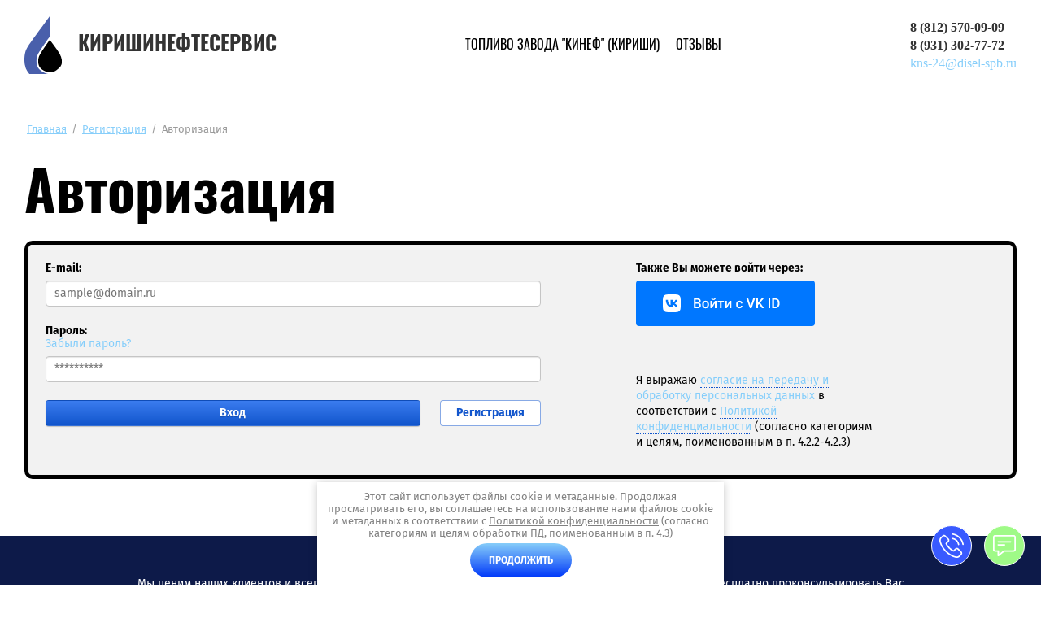

--- FILE ---
content_type: text/html; charset=utf-8
request_url: https://disel-spb.ru/users
body_size: 12829
content:
	

<!DOCTYPE html>
<html lang='ru'>
<head>
<link rel="preload" href="/g/fonts/fira_sans/fira_sans-t.woff2" as="font" crossorigin>
<link rel="preload" href="/g/fonts/fira_sans/fira_sans-t-i.woff2" as="font" crossorigin>
<link rel="preload" href="/g/fonts/fira_sans/fira_sans-e-l.woff2" as="font" crossorigin>
<link rel="preload" href="/g/fonts/fira_sans/fira_sans-e-l-i.woff2" as="font" crossorigin>
<link rel="preload" href="/g/fonts/fira_sans/fira_sans-l.woff2" as="font" crossorigin>
<link rel="preload" href="/g/fonts/fira_sans/fira_sans-l-i.woff2" as="font" crossorigin>
<link rel="preload" href="/g/fonts/fira_sans/fira_sans-r.woff2" as="font" crossorigin>
<link rel="preload" href="/g/fonts/fira_sans/fira_sans-r-i.woff2" as="font" crossorigin>
<link rel="preload" href="/g/fonts/fira_sans/fira_sans-m.woff2" as="font" crossorigin>
<link rel="preload" href="/g/fonts/fira_sans/fira_sans-m-i.woff2" as="font" crossorigin>
<link rel="preload" href="/g/fonts/fira_sans/fira_sans-s-b.woff2" as="font" crossorigin>
<link rel="preload" href="/g/fonts/fira_sans/fira_sans-s-b-i.woff2" as="font" crossorigin>
<link rel="preload" href="/g/fonts/fira_sans/fira_sans-b.woff2" as="font" crossorigin>
<link rel="preload" href="/g/fonts/fira_sans/fira_sans-b-i.woff2" as="font" crossorigin>
<link rel="preload" href="/g/fonts/fira_sans/fira_sans-e-b.woff2" as="font" crossorigin>
<link rel="preload" href="/g/fonts/fira_sans/fira_sans-e-b-i.woff2" as="font" crossorigin>
<link rel="preload" href="/g/fonts/fira_sans/fira_sans-bl.woff2" as="font" crossorigin>
<link rel="preload" href="/g/fonts/fira_sans/fira_sans-bl-i.woff2" as="font" crossorigin>
<link rel="preload" href="/g/fonts/oswald/oswald-e-l.woff2" as="font" crossorigin>
<link rel="preload" href="/g/fonts/oswald/oswald-l.woff2" as="font" crossorigin>
<link rel="preload" href="/g/fonts/oswald/oswald-r.woff2" as="font" crossorigin>
<link rel="preload" href="/g/fonts/oswald/oswald-m.woff2" as="font" crossorigin>
<link rel="preload" href="/g/fonts/oswald/oswald-s-b.woff2" as="font" crossorigin>
<link rel="preload" href="/g/fonts/oswald/oswald-b.woff2" as="font" crossorigin>
<link rel="preload" href="/g/fonts/roboto/roboto-t.woff2" as="font" crossorigin>
<link rel="preload" href="/g/fonts/roboto/roboto-t-i.woff2" as="font" crossorigin>
<link rel="preload" href="/g/fonts/roboto/roboto-l.woff2" as="font" crossorigin>
<link rel="preload" href="/g/fonts/roboto/roboto-l-i.woff2" as="font" crossorigin>
<link rel="preload" href="/g/fonts/roboto/roboto-r.woff2" as="font" crossorigin>
<link rel="preload" href="/g/fonts/roboto/roboto-r-i.woff2" as="font" crossorigin>
<link rel="preload" href="/g/fonts/roboto/roboto-m.woff2" as="font" crossorigin>
<link rel="preload" href="/g/fonts/roboto/roboto-m-i.woff2" as="font" crossorigin>
<link rel="preload" href="/g/fonts/roboto/roboto-b.woff2" as="font" crossorigin>
<link rel="preload" href="/g/fonts/roboto/roboto-b-i.woff2" as="font" crossorigin>
<link rel="preload" href="/g/fonts/roboto/roboto-bl.woff2" as="font" crossorigin>
<link rel="preload" href="/g/fonts/roboto/roboto-bl-i.woff2" as="font" crossorigin>

<link rel="stylesheet" href="/t/v350/images/mosaic/designs/design-igwkij6cc-1633603028_styles.css" type="text/css"/>
<meta charset="utf-8">
<meta name="robots" content="none">
<title>Регистрация</title>
<meta name="description" content="Регистрация">
<meta name="keywords" content="Регистрация">
<meta name="viewport" content="width=device-width, initial-scale=1">
<meta name="format-detection" content="telephone=no">


<script>
 var mapKeys = {
     google: "",
     yandex: ""
 };
 var mosaicDesignId = 2994104;
 var mosaicDesignPrefix = 'igwkij6cc-1633603028';
 var mosaicTimeZone = 'Europe/Moscow';
</script>


<link rel="stylesheet" href="/g/s3/mosaic/css/ms_site_default.css">
<script src="/g/libs/jquery/1.10.2/jquery.min.js"></script>

 	<script src="/g/s3/mosaic/js/do/do.js?rnd=1768766640"></script>
	<link rel="stylesheet" href="/g/css/styles_articles_tpl.css">
	<link rel="stylesheet" href="/g/s3/mosaic/css/animate.css">
	<link rel="stylesheet" href="/t/v350/images/mosaic/modules_patch.scss.css?rnd=1768766640">
	<script src="/g/s3/misc/form/1.2.0/s3.form.js"></script>

<meta name="yandex-verification" content="ccf0c4e781bf6c1a" />
<meta name="yandex-verification" content="ccf0c4e781bf6c1a" />
<meta name="google-site-verification" content="xymO2lvgfoyG5LRIjY1KZjUFl1Q-48gneohcDrAL6rA" />
<meta name="yandex-verification" content="d399d97feac8e6ce" />
<meta name="yandex-verification" content="10bf88b82c2ddddc" />
<link rel="stylesheet" href="/g/libs/lightgallery-proxy-to-hs/lightgallery.proxy.to.hs.min.css" media="all" async>
<script src="/g/libs/lightgallery-proxy-to-hs/lightgallery.proxy.to.hs.stub.min.js"></script>
<script src="/g/libs/lightgallery-proxy-to-hs/lightgallery.proxy.to.hs.js" async></script>

            <!-- 46b9544ffa2e5e73c3c971fe2ede35a5 -->
            <script src='/shared/s3/js/lang/ru.js'></script>
            <script src='/shared/s3/js/common.min.js'></script>
        <link rel='stylesheet' type='text/css' href='/shared/s3/css/calendar.css' /><link rel="icon" href="/favicon.ico" type="image/x-icon">

<!--s3_require-->
<link rel="stylesheet" href="/g/basestyle/1.0.1/user/user.css" type="text/css"/>
<link rel="stylesheet" href="/g/basestyle/1.0.1/anketa/anketa.css" type="text/css"/>
<script type="text/javascript" src="/g/s3/lp/lpc.v4/js/lpc-styling.js"></script>
<link rel="stylesheet" href="/g/s3/lp/lpc.v4/css/popup.styles.css" type="text/css"/>
<link rel="stylesheet" href="/g/basestyle/1.0.1/user/user.blue.css" type="text/css"/>
<script type="text/javascript" src="/g/basestyle/1.0.1/user/user.js"></script>
<link rel="stylesheet" href="/g/basestyle/1.0.1/anketa/anketa.blue.css" type="text/css"/>
<script type="text/javascript" src="/g/basestyle/1.0.1/anketa/anketa.js" async></script>

<link rel="stylesheet" href="/t/v350/images/mosaic/symbols/symbol-ilwgg2ywj_styles.css" type="text/css"/>
<link rel="stylesheet" href="/t/v350/images/mosaic/symbols/symbol-izc12yxi4_styles.css" type="text/css"/>
<link rel="stylesheet" href="/t/v350/images/mosaic/symbols/symbol-ihqx4r6v3_styles.css" type="text/css"/>
<link rel="stylesheet" href="/t/v350/images/mosaic/symbols/symbol-ih9zrwjw3_styles.css" type="text/css"/>
<link rel="stylesheet" href="/t/v350/images/mosaic/symbols/symbol-idbb9qmgz_styles.css" type="text/css"/>
<!--/s3_require-->

<!--s3_goal-->
<script src="/g/s3/goal/1.0.0/s3.goal.js"></script>
<script>new s3.Goal({map:{"335304":{"goal_id":"335304","object_id":"17998504","event":"submit","system":"metrika","label":"zakazforma","code":"anketa"}}, goals: [], ecommerce:[]});</script>
<!--/s3_goal-->




			<link id="mosaic-theme-css" rel="stylesheet" href="/t/v350/images/mosaic/themes/igwkij6cc-1633603028_theme-ixkcaifwz.css">
	</head>
<body>
<div class='mosaic-wrap'>
<div class='root root--u-igwkij6cc' id='igwkij6cc_0'>

<div class='mosaic-popup mosaic-popup--u-ilwgg2ywj' id='ilwgg2ywj_0' data-do-popup='{"screen":{"wmshowpopup":false,"popupname":"","delay":0,"autoShow":"none","popup_data":{"ipqmtd8y9":{"i36ypstkk":{"name":"title","type":"text","id":"i36ypstkk"}}}}}'>
<div class='mosaic-popup__inner-bg mosaic-popup__inner-bg--u-irj0ckci3' id='irj0ckci3_0'>
<div class='mosaic-popup__inner-data mosaic-popup__inner-data--u-ipmqfru1k' id='ipmqfru1k_0'>
<div class='mosaic-popup__close mosaic-popup__close--u-ijz5kt07p' id='ijz5kt07p_0'>
<span class='svg_image svg_image--u-i2dt1gmam' id='i2dt1gmam_0' data-do-svg_image='{"screen":{"stretch":true}}'>
<svg xmlns="http://www.w3.org/2000/svg" viewBox="0 0 20 20" width="20" height="20" data-prefix="isl9maxda"><path d="M12.3 10l7.1-7.1c.7-.6.7-1.7 0-2.4-.6-.7-1.7-.7-2.4 0l-7 7.1L2.8.5C2.2-.2 1.1-.2.4.5s-.7 1.7 0 2.4L7.6 10 .5 17.1c-.7.6-.7 1.7 0 2.4.6.7 1.7.7 2.4 0l7.1-7.1 7.1 7.1c.7.6 1.7.6 2.4 0 .6-.7.6-1.7 0-2.3L12.3 10z" class="path-isev6xi8l"/></svg>
</span>
</div>
<div class='mosaic-form mosaic-form--u-ip8j7jdez' id='ip8j7jdez_0' data-do-form='{"screen":{"mode":"main","anketa_id":"19298304","initial_state":"{\"anketa_id\":\"19298304\",\"name\":\"\u0417\u0430\u0434\u0430\u0442\u044c \u0432\u043e\u043f\u0440\u043e\u0441\",\"submit_name\":\"\u041e\u0442\u043f\u0440\u0430\u0432\u0438\u0442\u044c\",\"success_note\":\"\u0421\u043f\u0430\u0441\u0438\u0431\u043e! \u0424\u043e\u0440\u043c\u0430 \u043e\u0442\u043f\u0440\u0430\u0432\u043b\u0435\u043d\u0430\",\"tag_id\":\"ip8j7jdez\",\"symbol_id\":\"symbol-ilwgg2ywj\",\"change\":false,\"dictionaries\":{\"ik49i5wqb\":{\"dictionary_id\":459922109,\"name\":\"\u0421\u043a\u0440\u044b\u0442\u043e\u0435 \u043f\u043e\u043b\u0435:\",\"type_id\":14,\"required\":\"\",\"alias\":\"field_459922109\",\"note\":\"\",\"variants\":[],\"params_value\":\"\",\"validator\":\"\",\"change\":false},\"ilvc0ux26\":{\"dictionary_id\":459922309,\"name\":\"\u0412\u0430\u0448\u0435 \u0438\u043c\u044f:\",\"type_id\":1,\"required\":false,\"alias\":\"field_459922309\",\"note\":\"\",\"variants\":[],\"params_value\":\"\",\"validator\":\"\",\"change\":false},\"imft6kfvp\":{\"dictionary_id\":459922509,\"name\":\"\u0422\u0435\u043b\u0435\u0444\u043e\u043d:\",\"type_id\":15,\"required\":true,\"alias\":\"phone\",\"note\":\"\",\"variants\":[],\"params_value\":\"\",\"validator\":\"__phone__\",\"change\":false},\"iuwknge51\":{\"dictionary_id\":459922709,\"name\":\"E-mail:\",\"type_id\":13,\"required\":true,\"alias\":\"email\",\"note\":\"\",\"variants\":[],\"params_value\":\"\",\"validator\":\"__email__\",\"change\":false},\"izk9445r8\":{\"dictionary_id\":459922909,\"name\":\"\u041e\u0431\u043b\u0430\u0441\u0442\u044c \u0432\u0432\u043e\u0434\u0430:\",\"type_id\":2,\"required\":false,\"alias\":\"field_459922909\",\"note\":\"\",\"variants\":[],\"params_value\":\"\",\"validator\":\"\",\"change\":false},\"iwfnsbvwt\":{\"dictionary_id\":459923109,\"name\":\"\u0413\u0430\u043b\u043e\u0447\u043a\u0430\",\"type_id\":7,\"required\":true,\"alias\":\"field_459923109\",\"note\":\"\",\"variants\":[],\"params_value\":\"\",\"validator\":\"\",\"change\":false}}}","nativeStyle":true,"showTitleAfterSend":false}}'>
<form id="iqmddf252_0" action="#" class="mosaic-form__form mosaic-form__form--u-iqmddf252" data-s3-anketa-id="19298304"><div id="itp5sl88w_0" class="mosaic-form__title mosaic-form__title--u-itp5sl88w"><span class="text-block-wrap-div">Задать вопрос</span></div><div id="ik49i5wqb_0" data-type-field="input_hidden" data-field-position="0" class="mosaic-form__field mosaic-form__field--u-ik49i5wqb" data-do-input_hidden='{"screen":{"type_id":14,"dictionary_id":459922109,"alias":"field_459922109","value_from":{"ipqmtd8y9":{"name":"title","type":"text","id":"i36ypstkk"}}}}'><div id="i4rs8pjo4_0" class="mosaic-form__hidden-container mosaic-form__hidden-container--u-i4rs8pjo4"><div id="i4gn9rcv5_0" class="mosaic-form__header mosaic-form__header--u-i4gn9rcv5"><span id="ihese4jqg_0" class="mosaic-form__name mosaic-form__name--u-ihese4jqg"><span class="text-block-wrap-div">Скрытое поле:</span></span></div><input id="ispjvyn9j_0" type="hidden" class="mosaic-form__hidden-input mosaic-form__hidden-input--u-ispjvyn9j"></div></div><div id="ilvc0ux26_0" data-type-field="text" data-field-position="1" class="mosaic-form__field mosaic-form__field--u-ilvc0ux26" data-do-input='{"screen":{"type_id":1,"type_field":"text","required":false,"maxlength":100,"dictionary_id":459922309,"alias":"field_459922309"}}'><!--noindex--><div id="in8cncpcs_0" class="mosaic-form__error mosaic-form__error--u-in8cncpcs is-removed" data-nosnippet=""><span class="text-block-wrap-div">это поле обязательно для заполнения</span></div><!--/noindex--><div id="iihs690mc_0" class="mosaic-form__header mosaic-form__header--u-iihs690mc"><span id="i6xo19ybb_0" class="mosaic-form__name mosaic-form__name--u-i6xo19ybb"><span class="text-block-wrap-div">Ваше имя:</span></span><span id="ijdrmears_0" class="mosaic-form__required mosaic-form__required--u-ijdrmears is-removed"><span class="text-block-wrap-div">*
    </span></span></div><input id="ifi6wky11_0" type="text" placeholder="Ваше имя" class="mosaic-form__text mosaic-form__text--u-ifi6wky11"><div id="iz4325xqm_0" class="mosaic-form__note mosaic-form__note--u-iz4325xqm is-removed"></div></div><div id="imft6kfvp_0" data-type-field="phone" data-field-position="2" class="mosaic-form__field mosaic-form__field--u-imft6kfvp" data-do-input_phone='{"screen":{"type_id":15,"required":true,"dictionary_id":459922509,"validator":"__phone__","alias":"phone"}}'><!--noindex--><div id="i9ptpy4r4_0" class="mosaic-form__error mosaic-form__error--u-i9ptpy4r4 is-removed" data-nosnippet=""><span class="text-block-wrap-div">это поле обязательно для заполнения</span></div><!--/noindex--><div id="idt2lbjvq_0" class="mosaic-form__header mosaic-form__header--u-idt2lbjvq is-removed"><span id="ir4u3lc4n_0" class="mosaic-form__name mosaic-form__name--u-ir4u3lc4n"><span class="text-block-wrap-div">Телефон:</span></span><span id="ih3t5i6tj_0" class="mosaic-form__required mosaic-form__required--u-ih3t5i6tj"><span class="text-block-wrap-div">*
    </span></span></div><input id="i6dr7ncu7_0" type="tel" placeholder="Телефон *" class="mosaic-form__text mosaic-form__text--u-i6dr7ncu7"><div id="ig9m01vei_0" class="mosaic-form__note mosaic-form__note--u-ig9m01vei is-removed"></div></div><div id="iuwknge51_0" data-type-field="email" data-field-position="3" class="mosaic-form__field mosaic-form__field--u-iuwknge51" data-do-input_email='{"screen":{"type_id":13,"required":true,"dictionary_id":459922709,"validator":"__email__","alias":"email"}}'><!--noindex--><div id="ioiaui3sl_0" class="mosaic-form__error mosaic-form__error--u-ioiaui3sl is-removed" data-nosnippet=""><span class="text-block-wrap-div">это поле обязательно для заполнения</span></div><!--/noindex--><div id="ikurkgv6y_0" class="mosaic-form__header mosaic-form__header--u-ikurkgv6y is-removed"><span id="i6arbfxtg_0" class="mosaic-form__name mosaic-form__name--u-i6arbfxtg"><span class="text-block-wrap-div">E-mail:</span></span><span id="ip3ftgi8i_0" class="mosaic-form__required mosaic-form__required--u-ip3ftgi8i"><span class="text-block-wrap-div">*
    </span></span></div><div id="i80i8x5nh_0" class="mosaic-form__body mosaic-form__body--u-i80i8x5nh"><div id="ilrrzh14x_0" class="mosaic-form__icon mosaic-form__icon--u-ilrrzh14x"><span id="i9brilbht_0" class="svg_image svg_image--u-i9brilbht"></span></div><input id="i4tmgedj4_0" type="email" placeholder="E-mail *" class="mosaic-form__text mosaic-form__text--u-i4tmgedj4"></div><div id="izqglbk10_0" class="mosaic-form__note mosaic-form__note--u-izqglbk10 is-removed"></div></div><div id="izk9445r8_0" data-type-field="textarea" data-field-position="4" class="mosaic-form__field mosaic-form__field--u-izk9445r8" data-do-textarea='{"screen":{"type_id":2,"type_field":"textarea","required":false,"dictionary_id":459922909,"alias":"field_459922909"}}'><!--noindex--><div id="iuhyg3yan_0" class="mosaic-form__error mosaic-form__error--u-iuhyg3yan is-removed" data-nosnippet=""><span class="text-block-wrap-div">это поле обязательно для заполнения</span></div><!--/noindex--><div id="ipd428hiv_0" class="mosaic-form__header mosaic-form__header--u-ipd428hiv is-removed"><span id="i5lx07zvi_0" class="mosaic-form__name mosaic-form__name--u-i5lx07zvi"><span class="text-block-wrap-div">Область ввода:</span></span><span id="iami537ec_0" class="mosaic-form__required mosaic-form__required--u-iami537ec is-removed"><span class="text-block-wrap-div">*
    </span></span></div><div id="is74rz5nx_0" class="mosaic-form__body mosaic-form__body--u-is74rz5nx"><div id="infzpn8nh_0" class="mosaic-form__icon mosaic-form__icon--u-infzpn8nh"><span id="i9lyfuk7p_0" class="svg_image svg_image--u-i9lyfuk7p"></span></div><textarea id="i5k7q0mtp_0" placeholder="Комментарий" class="mosaic-form__textarea mosaic-form__textarea--u-i5k7q0mtp"></textarea></div><div id="ior7zhflh_0" class="mosaic-form__note mosaic-form__note--u-ior7zhflh is-removed"></div></div><div id="iwfnsbvwt_0" data-type-field="checkbox" data-field-position="5" class="mosaic-form__field mosaic-form__field--u-iwfnsbvwt" data-do-checkbox='{"screen":{"type_id":7,"required":true,"dictionary_id":459923109,"alias":"field_459923109"}}'><!--noindex--><div id="isaiujbwv_0" class="mosaic-form__error mosaic-form__error--u-isaiujbwv is-removed" data-nosnippet=""><span class="text-block-wrap-div">это поле обязательно для заполнения</span></div><!--/noindex--><div id="imgsvgqpb_0" class="mosaic-form__header mosaic-form__header--u-imgsvgqpb is-removed"><span id="iq9bh4jbb_0" class="mosaic-form__name mosaic-form__name--u-iq9bh4jbb"><span class="text-block-wrap-div">Галочка</span></span><span id="iopst1j04_0" class="mosaic-form__required mosaic-form__required--u-iopst1j04"><span class="text-block-wrap-div">*
    </span></span></div><label id="iypaxgu5k_0" class="mosaic-form__label mosaic-form__label--u-iypaxgu5k"><input id="itaz58qlw_0" type="checkbox" value="Я выражаю согласие на передачу и обработку персональных данных в соответствии с Политикой конфиденциальности (согласно категориям и целям, поименованным в п. 4.2.1) *" class="mosaic-form__checkbox mosaic-form__checkbox--u-itaz58qlw"><span id="ierd1xc4n_0" class="mosaic-form__checkbox-icon mosaic-form__checkbox-icon--u-ierd1xc4n"></span><span id="iqnazncb8_0" class="mosaic-form__value mosaic-form__value--u-iqnazncb8"><span class="text-block-wrap-div">Я выражаю <a data-url="/users/agreement" href="/users/agreement" target="_blank">согласие на передачу и обработку персональных данных</a> в соответствии с <a data-url="/politika-konfidencialnosti" href="/politika-konfidencialnosti" target="_blank">Политикой конфиденциальности</a> (согласно категориям и целям, поименованным в п. 4.2.1) *</span></span></label><div id="ixibm0s0w_0" class="mosaic-form__note mosaic-form__note--u-ixibm0s0w is-removed"></div></div><button id="ifotuahhy_0" class="mosaic-form__button mosaic-form__button--u-ifotuahhy"><span id="ijesepq1f_0" class="button__text button__text--u-ijesepq1f"><span class="text-block-wrap-div">Отправить</span></span></button><re-captcha data-captcha="recaptcha"
     data-name="captcha"
     data-sitekey="6LddAuIZAAAAAAuuCT_s37EF11beyoreUVbJlVZM"
     data-lang="ru"
     data-rsize="invisible"
     data-type="image"
     data-theme="light"></re-captcha></form><!--noindex--><div id="iqasze3p9_0" class="mosaic-form__success mosaic-form__success--u-iqasze3p9 is-removed" data-nosnippet=""><div id="i0bqx0hfv_0" class="mosaic-form__success__text mosaic-form__success__text--u-i0bqx0hfv"><span class="text-block-wrap-div">Спасибо! Форма отправлена</span></div></div><!--/noindex-->
</div>
</div>
</div>
</div>
<div class='section section--u-izc12yxi4' id='izc12yxi4_0' data-do-section='{"screen":{"scroll":false,"smooth":true}}'>
<div class='container container--u-ingwzb14d' id='ingwzb14d_0'>
<div class='div div--u-i255mg1ym' id='i255mg1ym_0'>
<a href='/' class='link-universal link-universal--u-i0tir5c9e' id='i0tir5c9e_0' data-do-link_universal='{"screen":{"type":"link","popup":"none","eventName":"none","eventElement":"self","eventAction":"","selectedTag":"","linkType":"link","blank":false}}'>
<div class='imageFit imageFit--u-ivawjmsmx' id='ivawjmsmx_0' data-do-image='{"screen":{"objectFit":"contain","maxWidth":280,"maxHeight":280}}'>
<img data-origin-src='/thumb/2/E2mTeEYn5F9zzee_KrqicQ/r/d/logo.svg' data-size='0x0' src='/thumb/2/0jPM6tsSJaNTDTWnHZlD7A/280r280/d/logo.svg' alt='logo' title='' class='imageFit__img imageFit__img--u-iazh1c1lp' id='iazh1c1lp_0' >
<div class='imageFit__overlay imageFit__overlay--u-ifl8h67m5' id='ifl8h67m5_0'></div>
<div class='imageFit__zoom imageFit__zoom--u-i6hpyujzo' id='i6hpyujzo_0'>
<span class='svg_image svg_image--u-idropzgup' id='idropzgup_0' data-do-svg_image='{"screen":{"stretch":true}}'>

</span>
</div>
</div>
</a>
<div class='div div--u-iuzxxeain' id='iuzxxeain_0'>
<a href='/' class='link-universal link-universal--u-ibfy2z7pa' id='ibfy2z7pa_0' data-do-link_universal='{"screen":{"type":"link","popup":"none","eventName":"none","eventElement":"self","eventAction":"","selectedTag":"","linkType":"link","blank":false}}'>
<div class='text text--u-inoholnj2' id='inoholnj2_0'>
<span class='text-block-wrap-div' >КИРИШИНЕФТЕСЕРВИС</span>
</div>
</a>
</div>
</div>
<div class='hor-menu hor-menu--u-ithhrwqxu' id='ithhrwqxu_0' data-do-menu_horizontal='{"screen":{"mode":"Popup","cancelForward":false,"more":true,"toLevel":0,"firstClickOpen":false,"delayIn":200,"delayOut":200}}'>
<ul class='hor-menu__list hor-menu__list--u-ifgvauk81' id='ifgvauk81_0'>
<li class='hor-menu__item hor-menu__item--u-ifl7sc59r ' id='ifl7sc59r_0'>
<a   href='/' class='hor-menu__link hor-menu__link--u-ilrjwxytd' id='ilrjwxytd_0'>
<span class='hor-menu__text hor-menu__text--u-iy5fekebx' id='iy5fekebx_0'>
<span class='text-block-wrap-div' >Топливо завода "КИНЕФ"  (Кириши)</span>
</span>
</a>


    </li>
    <li class='hor-menu__item hor-menu__item--u-ifl7sc59r ' id='ifl7sc59r_1'>
<a   href='/otzyvy-o-dizelnom-toplive' class='hor-menu__link hor-menu__link--u-ilrjwxytd' id='ilrjwxytd_1'>
<span class='hor-menu__text hor-menu__text--u-iy5fekebx' id='iy5fekebx_1'>
<span class='text-block-wrap-div' >ОТЗЫВЫ</span>
</span>
</a>


</li></ul>
<ul class='hor-menu__more_list hor-menu__more_list--u-iylzjxoom' id='iylzjxoom_0'>
<li class='hor-menu__item hor-menu__item--u-i23crsxtk' id='i23crsxtk_0'>
<a href='#' class='hor-menu__more_link hor-menu__more_link--u-i7a6gffsy' id='i7a6gffsy_0'>
<span class='hor-menu__text hor-menu__text--u-iw654e7jq' id='iw654e7jq_0'>
<span class='text-block-wrap-div' >...</span>
</span>
</a>
<ul class='hor-menu__sub_list hor-menu__sub_list--u-ibhox6v0o' id='ibhox6v0o_0'>
</ul>
</li>
</ul>
</div>
<div class='div div--u-i6pd7lngc' id='i6pd7lngc_0'>
<div class='div div--u-istogvs8z' id='istogvs8z_0'>
<div class='list list--u-iudyd5izv' id='iudyd5izv_0'>
<div class='list__item list__item--u-i0ex0jywl' id='i0ex0jywl_0'>
<a target='_self' href='tel:+7(000)000-00-00' class='link-universal link-universal--u-ip1u84jt3' id='ip1u84jt3_0' data-do-link_universal='{"screen":{"type":"link","popup":"none","eventName":"none","eventElement":"self","eventAction":"","selectedTag":"","linkType":"phone","blank":false}}'>
<div class='text text--u-i57a32gpt' id='i57a32gpt_0'>
<span class='text-block-wrap-div' ><span style="font-family:Times New Roman">8 (812) 570-09-09</span></span>
</div>
</a>
</div>
<div class='list__item list__item--u-i0ex0jywl' id='i0ex0jywl_1'>
<a target='_self' href='tel:+7(000)000-00-00' class='link-universal link-universal--u-ip1u84jt3' id='ip1u84jt3_1' data-do-link_universal='{"screen":{"type":"link","popup":"none","eventName":"none","eventElement":"self","eventAction":"","selectedTag":"","linkType":"phone","blank":false}}'>
<div class='text text--u-i57a32gpt' id='i57a32gpt_1'>
<span class='text-block-wrap-div' ><span style="font-weight:bolder"><span style="font-family:&quot;Times New Roman&quot;">8 (931) 302-77-72 </span></span><br></span>
</div>
</a>
</div>
</div>
</div>
<div class='div div--u-ie7ooc7on' id='ie7ooc7on_0'>
<div class='list list--u-isl8bbuoq' id='isl8bbuoq_0'>
<div class='list__item list__item--u-iczqin73w' id='iczqin73w_0'>
<a target='_self' href='mailto:kns-24@disel-spb.ru' class='link-universal link-universal--u-imu8542da' id='imu8542da_0' data-do-link_universal='{"screen":{"type":"link","popup":"none","eventName":"none","eventElement":"self","eventAction":"","selectedTag":"","linkType":"email","blank":false}}'>
<div class='text text--u-i6hgmf4lt' id='i6hgmf4lt_0'>
<span class='text-block-wrap-div' ><span style="font-family:Times New Roman">kns-24@disel-spb.ru</span><br> </span>
</div>
</a>
</div>
</div>
</div>
</div>
</div>
</div><div class='section section--u-iyptrbosn' id='iyptrbosn_0' data-do-section='{"screen":{"scroll":false,"smooth":true}}'>
<div class='container container--u-i44uwe2an' id='i44uwe2an_0'>
<div class='div div--u-ieuxitiui' id='ieuxitiui_0'>
<div data-url='/users' class='mosaic-crumbs mosaic-crumbs--u-idhdh16si' id='idhdh16si_0' data-do-crumbs='{"screen":{"delimiter":"\/","mainPageText":""}}'>
<a href="/" class="mosaic-crumbs__item_link mosaic-crumbs__item_link--u-izuv2p5us" ><span class="text-block-wrap-div">Главная</span></a><span class="mosaic-crumbs__delimiter mosaic-crumbs__delimiter--u-it3ye592r">/</span><a href="/users" class="mosaic-crumbs__item_link mosaic-crumbs__item_link--u-izuv2p5us"><span class="text-block-wrap-div">Регистрация</span></a><span class="mosaic-crumbs__delimiter mosaic-crumbs__delimiter--u-it3ye592r">/</span><span class="mosaic-crumbs__last mosaic-crumbs__last--u-ibfuvweco"><span class="text-block-wrap-div">Авторизация</span></span>
</div>
<h1 class='page-title page-title--u-ivnqbtg3o' id='ivnqbtg3o_0'>
Авторизация
</h1>
<div class='content content--u-in5hkwug6' id='in5hkwug6_0' data-do-content='{"screen":{"image":false,"gallery":false,"text":true,"headers":true}}'>





	
	
<style>
	
	.g-notice.g-notice--plain{color: inherit;}
	.g-auth__sideleft.no-social-sidebar{max-width: 100%;}
	
	@media (max-width: 1260px){
		
		.g-form-field__hint--popup{position: relative;top: auto; left: 0; margin: 10px 0 0;max-width: 100%;white-space: normal;}
		.g-form-field__hint--popup:before{
			top: -6px;
			left: 10px;
			transform: rotate(45deg);
		}
	}
	
	
	
	.g-auth__fogot-password, .g-auth__personal-note a{
				color: ;}
</style>


				


<div class="g-auth-page-block-wr">
		<div class="g-auth-page-block">
		<div class="g-auth-page-block__sideleft">
			<form action="/users/login" method="post">
													<div class="g-form-field g-auth__row">
						<div class="g-form-field__title">
							<label for="login">
								E-mail:
							</label>
						</div>
						<input required class="g-form-control-text" name="login" id="login" placeholder="sample@domain.ru" type="text" value="">
					</div>
					<div class="g-form-field g-auth__row">
						<div class="g-form-field__title">
							<label for="password">Пароль:</label>
							<div class="g-auth__fogot-password-w">
								<a href="/users/forgot_password" class="g-auth__fogot-password">Забыли пароль?</a>
							</div>
						</div>
						<input required class="g-form-control-text" type="password" name="password" id="password" placeholder="**********">
					</div>
					<div class="g-auth__right-container">
						<a href="/users/register" class="g-button g-button--invert">Регистрация</a>
					</div>
					<div class="g-auth__left-container" style="padding: 0;">
						<button style='width:95%' type="submit" class="g-button">Вход</button>
					</div>
							<re-captcha data-captcha="recaptcha"
     data-name="captcha"
     data-sitekey="6LddAuIZAAAAAAuuCT_s37EF11beyoreUVbJlVZM"
     data-lang="ru"
     data-rsize="invisible"
     data-type="image"
     data-theme="light"></re-captcha></form>
		</div>
		<div class="g-auth-page-block__sideright">
							
				<div class="g-auth__row" style='margin:0'>
											



	
						<div class="g-form-field__title"><b>Также Вы можете войти через:</b></div>
			<div class="g-social">
																												<div class="g-social__row">
								<a href="/users/hauth/start/vkontakte" class="g-social__item g-social__item--vk-large" rel="nofollow">Vkontakte</a>
							</div>
																
			</div>
			
		
	
			<div class="g-auth__personal-note">
									
			
							Я выражаю&nbsp;<a href="/users/agreement" target="_blank">согласие на передачу и обработку персональных данных</a>&nbsp;в соответствии с&nbsp;<a href="/politika-konfidencialnosti" target="_blank">Политикой конфиденциальности</a>&nbsp;(согласно категориям и целям, поименованным в п. 4.2.2-4.2.3)
					</div>
										</div>
				
				
									</div>
								</div>
</div>
	

</div>
</div>
</div>
</div>

<div class='section section--u-ihqx4r6v3' id='ihqx4r6v3_0' data-do-section='{"screen":{"scroll":false,"smooth":true}}'>
<div class='container container--u-i55cac6rq' id='i55cac6rq_0'>
<div class='text text--u-il69e6n8p' id='il69e6n8p_0'>
<span class='text-block-wrap-div' >Мы ценим наших клиентов и всегда ориентируемся на долгосрочное сотрудничество, потому будем рады бесплатно проконсультировать Вас по телефону или очно по любым интересующим Вас вопросам.<br><br>(politica)</span>
</div>
<button class='button-up button-up--u-i3yj7j2p3' id='i3yj7j2p3_0' data-do-button_up='{"screen":{"speed":"slow"}}'>
<span class='svg_image svg_image--u-iqld45n66' id='iqld45n66_0' data-do-svg_image='{"screen":{"stretch":false}}'>
<svg xmlns="http://www.w3.org/2000/svg" width="18" height="11" viewBox="0 0 18 11" data-prefix="ivo9khn1k"><path data-name="up button.svg" d="M.003 9.43l9-9.42 9 9.42-1.8 1.57-7.2-7.32-7.5 7.32z" fill-rule="evenodd" class="path-inudnaxbq"/></svg>
</span>
</button>
<div class='div div--u-i57qzdjb4' id='i57qzdjb4_0'>
<div class='div div--u-ir5x8aaqe' id='ir5x8aaqe_0'>
<div class='text text--u-i1syq6dsw' id='i1syq6dsw_0'>
<span class='text-block-wrap-div' >График работы:</span>
</div>
<div class='list list--u-icw9hn309' id='icw9hn309_0'>
<div class='list__item list__item--u-ir6yavp6i' id='ir6yavp6i_0'>
<div class='text text--u-ijcsuy6zk' id='ijcsuy6zk_0'>
<span class='text-block-wrap-div' >Наша автопарк работает круглосуточно, без выходных 24/7.<br> Отдел продаж работает в будние дни с 09.30 до 18.30</span>
</div>
</div>
</div>
</div>
<div class='div div--u-iddrb0znq' id='iddrb0znq_0'>
<div class='text text--u-ii7armk9y' id='ii7armk9y_0'>
<span class='text-block-wrap-div' >Телефон:</span>
</div>
<div class='list list--u-ioajzhnf8' id='ioajzhnf8_0'>
<div class='list__item list__item--u-i6layasba' id='i6layasba_0'>
<a target='_self' href='tel:8(812)570-09-09' class='link-universal link-universal--u-iilfwy692' id='iilfwy692_0' data-do-link_universal='{"screen":{"type":"link","popup":"none","eventName":"none","eventElement":"self","eventAction":"","selectedTag":"","linkType":"phone","blank":false}}'>
<div class='text text--u-iox0a04d7' id='iox0a04d7_0'>
<span class='text-block-wrap-div' >8 (812) 570-09-09</span>
</div>
</a>
</div>
<div class='list__item list__item--u-i6layasba' id='i6layasba_1'>
<a target='_self' href='tel:8(952)386-37-21' class='link-universal link-universal--u-iilfwy692' id='iilfwy692_1' data-do-link_universal='{"screen":{"type":"link","popup":"none","eventName":"none","eventElement":"self","eventAction":"","selectedTag":"","linkType":"phone","blank":false}}'>
<div class='text text--u-iox0a04d7' id='iox0a04d7_1'>
<span class='text-block-wrap-div' >8 (931)&nbsp; 302-77-72</span>
</div>
</a>
</div>
</div>
<div class='list list--u-imtiicckt' id='imtiicckt_0'>
<div class='list__item list__item--u-ire9xnsuy' id='ire9xnsuy_0'>
<a target='_self' href='mailto:kns-24@disel-spb.ru' class='link-universal link-universal--u-ivgys81km' id='ivgys81km_0' data-do-link_universal='{"screen":{"type":"link","popup":"none","eventName":"none","eventElement":"self","eventAction":"","selectedTag":"","linkType":"email","blank":false}}'>
<div class='text text--u-i819hupz0' id='i819hupz0_0'>
<span class='text-block-wrap-div' >kns-24@disel-spb.ru</span>
</div>
</a>
</div>
</div>
</div>
<div class='div div--u-i9xt6e2s5' id='i9xt6e2s5_0'>
<div class='text text--u-igabdjuje' id='igabdjuje_0'>
<span class='text-block-wrap-div' >Адреса наших офисов:</span>
</div>
<div class='list list--u-ihugj53gr' id='ihugj53gr_0'>
<div class='list__item list__item--u-ip29jm649' id='ip29jm649_0'>
<div class='text text--u-ispqygl33' id='ispqygl33_0'>
<span class='text-block-wrap-div' >г. Кириши, проспект Героев, д. 16</span>
</div>
</div>
<div class='list__item list__item--u-ip29jm649' id='ip29jm649_1'>
<div class='text text--u-ispqygl33' id='ispqygl33_1'>
<span class='text-block-wrap-div' >г. Санкт-Петербург, Средний пр., д. 88-А</span>
</div>
</div>
</div>
</div>
</div>
<div class='mosaic-s3-include mosaic-s3-include--u-i1exj0bky' id='i1exj0bky_0'>

<script>
	(()=>{
	
	document.addEventListener('DOMContentLoaded', (e)=>{
		
		let msgrs = document.querySelector('.js-msgrs')
		let msgrsButton = msgrs.querySelector('.js-msgrs-button')
		let msgrsList = document.querySelector('.js-msgrs-list')
		
		if(msgrsButton) {
			msgrsButton.addEventListener('click', (e)=> {
				msgrsList.classList.toggle('opened')
				e.target.classList.toggle('opened')
			})
		}
	
	})
	
})()
</script>

	<div class="msgrs real-mobile js-msgrs">
					<div class="msgrs_item phone">
				<a href="tel:+79313027772">
					<span>Позвоните нам</span>
				</a>
			</div>
											<div class="msgrs_but js-msgrs-button"></div>
						<ul class="msgrs_list js-msgrs-list ">
															<li class="msgrs_item">
							<a href="https://wa.me/79313027772" target="_blank">
								<img src="/thumb/2/Xq5S0lCpcSkiFqIS4jNvXw/50c50/d/fgs16_whatsapp.svg" alt="WhatsApp" />
								<span>WhatsApp</span>
							</a>
						</li>
																				<li class="msgrs_item">
							<a href="https://t.me/+79313027772" target="_blank">
								<img src="/thumb/2/2xqAsp0Y3aa0L5PszTphnQ/50c50/d/fgs16_telegram.svg" alt="Telegram" />
								<span>Telegram</span>
							</a>
						</li>
												</ul>
			</div>
</div>
</div>
<div class='div div--u-iefrwm7n1' id='iefrwm7n1_0'>
<div class='div div--u-idnv7trdt' id='idnv7trdt_0'>
<div class='mosaic-site-copyright mosaic-site-copyright--u-iq49h7xnr' id='iq49h7xnr_0'>
  Copyright &copy; 2011 - 2026 
</div>
<a href='/politika-konfidencialnosti' class='link-universal link-universal--u-ijrbsy3vc' id='ijrbsy3vc_0' data-do-link_universal='{"screen":{"type":"link","popup":"none","eventName":"none","eventElement":"self","eventAction":"","selectedTag":"","linkType":"link","blank":false}}'>
<div class='text text--u-ie74437nu' id='ie74437nu_0'>
<span class='text-block-wrap-div' ><span style="color:rgb(255, 255, 255)"><span style="text-decoration:underline"><span style="font-size:14px">Политика конфиденциальности</span></span></span></span>
</div>
</a>
<div class='mosaic-s3-include mosaic-s3-include--u-ikm6pchky' id='ikm6pchky_0'>
<link rel="stylesheet" href="/t/v350/images/css/ors_privacy.scss.css">
<script src="/t/v350/images/js/ors_privacy.js"></script>

<div class="cookies-warning cookies-block-js">
	<div class="cookies-warning__body">
		Этот сайт использует файлы cookie и метаданные. 
Продолжая просматривать его, вы соглашаетесь на использование нами файлов cookie и метаданных в соответствии 
с <a target="_blank" href="/politika-konfidencialnosti">Политикой конфиденциальности</a> (согласно категориям и целям обработки ПД, поименованным в п. 4.3) <br>
		<div class="cookies-warning__close gr-button-5 cookies-close-js">
			Продолжить
		</div>
	</div>
</div></div>
</div>
<div class='mosaic-site-counters mosaic-site-counters--u-iq5sw37x1' id='iq5sw37x1_0'>

<!--__INFO2026-01-18 01:04:15INFO__-->

</div>
<div class='mosaic-mega-copyright mosaic-mega-copyright--u-iwwp8hrs2' id='iwwp8hrs2_0'>
<span style='font-size:14px;' class='copyright'><!--noindex--><a target="_blank" href="https://megagroup.ru"  title="Создание сайтов в Санкт-Петербурге" rel="nofollow" class="copyright">Создание сайтов</a>: megagroup.ru<!--/noindex--></span>
</div>
</div>
</div>
<div class='side-panel side-panel--u-ih9zrwjw3' id='ih9zrwjw3_0' data-do-side_panel='{"screen":{"position":"right"}}'>
<div class='side-panel__button-open side-panel__button-open--u-id6ey7iic' id='id6ey7iic_0'>
<span class='svg_image svg_image--u-i47k00qkh' id='i47k00qkh_0' data-do-svg_image='{"screen":{"stretch":true}}'>
<svg xmlns="http://www.w3.org/2000/svg" viewBox="0 0 18 15" width="18" height="15" data-prefix="id8r317uc"><path d="M16.4 3H1.6C.7 3 .1 2.3.1 1.5S.7 0 1.6 0h14.9c.8 0 1.5.7 1.5 1.5S17.3 3 16.4 3zM1.6 6h10.2c.8 0 1.5.7 1.5 1.5S12.6 9 11.7 9H1.6C.7 9 .1 8.3.1 7.5S.7 6 1.6 6zm0 6h14.9c.8 0 1.5.7 1.5 1.5s-.7 1.5-1.6 1.5H1.6c-.8 0-1.5-.7-1.5-1.5S.7 12 1.6 12z" class="path-i1eswiz1w"/></svg>
</span>
</div>
<div class='side-panel__mask side-panel__mask--u-isuhqks8l' id='isuhqks8l_0'></div>
<div class='side-panel__content side-panel__content--u-iqvqv0p1y' id='iqvqv0p1y_0'>
<div class='side-panel__button-close side-panel__button-close--u-i4va5wyf4' id='i4va5wyf4_0'>
<span class='svg_image svg_image--u-ia0ha6n1s' id='ia0ha6n1s_0' data-do-svg_image='{"screen":{"stretch":true}}'>
<svg xmlns="http://www.w3.org/2000/svg" viewBox="0 0 20 20" width="20" height="20" data-prefix="i1qhbpkqx"><path d="M12.3 10l7.1-7.1c.7-.6.7-1.7 0-2.4-.6-.7-1.7-.7-2.4 0l-7 7.1L2.8.5C2.2-.2 1.1-.2.4.5s-.7 1.7 0 2.4L7.6 10 .5 17.1c-.7.6-.7 1.7 0 2.4.6.7 1.7.7 2.4 0l7.1-7.1 7.1 7.1c.7.6 1.7.6 2.4 0 .6-.7.6-1.7 0-2.3L12.3 10z" class="path-ibvv6wibt"/></svg>
</span>
</div>
<div class='side-panel__content-inner side-panel__content-inner--u-i5qc1818s' id='i5qc1818s_0'>
<div class='ver-menu ver-menu--u-if3birzh9' id='if3birzh9_0' data-do-menu_vertical='{"screen":{"mode":"dropdown","toLevel":0,"firstClickOpen":false},"(max-width: 991px)":{"firstClickOpen":true}}'>
<ul class='ver-menu__list ver-menu__list--u-if8gtst0a' id='if8gtst0a_0'>
<li class='ver-menu__item ver-menu__item--u-ifr8iu7gq ' id='ifr8iu7gq_0'>
<a   href='/' class='ver-menu__link ver-menu__link--u-i7xf0hf02' id='i7xf0hf02_0'>
<span class='ver-menu__text ver-menu__text--u-i4u0jty3l' id='i4u0jty3l_0'>
<span class='text-block-wrap-div' >Топливо завода "КИНЕФ"  (Кириши)</span>
</span>
</a>


    </li>
    <li class='ver-menu__item ver-menu__item--u-ifr8iu7gq ' id='ifr8iu7gq_1'>
<a   href='/otzyvy-o-dizelnom-toplive' class='ver-menu__link ver-menu__link--u-i7xf0hf02' id='i7xf0hf02_1'>
<span class='ver-menu__text ver-menu__text--u-i4u0jty3l' id='i4u0jty3l_1'>
<span class='text-block-wrap-div' >ОТЗЫВЫ</span>
</span>
</a>


</li></ul>
</div>
</div>
</div>
</div>
<div class='mosaic-popup mosaic-popup--u-idbb9qmgz' id='idbb9qmgz_0' data-do-popup='{"screen":{"wmshowpopup":false,"popupname":"","delay":0,"autoShow":"none"}}'>
<div class='mosaic-popup__inner-bg mosaic-popup__inner-bg--u-imsbu1kll' id='imsbu1kll_0'>
<div class='mosaic-popup__inner-data mosaic-popup__inner-data--u-iyswe0asj' id='iyswe0asj_0'>
<div class='mosaic-popup__close mosaic-popup__close--u-ieb09u7sg' id='ieb09u7sg_0'>
<span class='svg_image svg_image--u-iw3hean4p' id='iw3hean4p_0' data-do-svg_image='{"screen":{"stretch":true}}'>
<svg xmlns="http://www.w3.org/2000/svg" viewBox="0 0 20 20" width="20" height="20" data-prefix="isl9maxda"><path d="M12.3 10l7.1-7.1c.7-.6.7-1.7 0-2.4-.6-.7-1.7-.7-2.4 0l-7 7.1L2.8.5C2.2-.2 1.1-.2.4.5s-.7 1.7 0 2.4L7.6 10 .5 17.1c-.7.6-.7 1.7 0 2.4.6.7 1.7.7 2.4 0l7.1-7.1 7.1 7.1c.7.6 1.7.6 2.4 0 .6-.7.6-1.7 0-2.3L12.3 10z" class="path-isev6xi8l"/></svg>
</span>
</div>
<div class='mosaic-form mosaic-form--u-i35p6z42l' id='i35p6z42l_0' data-do-form='{"screen":{"mode":"main","anketa_id":"19298704","initial_state":"{\"anketa_id\":\"19298704\",\"name\":\"\u041e\u041d\u041b\u0410\u0419\u041d-\u0417\u0410\u042f\u0412\u041a\u0410\",\"submit_name\":\"\u041e\u0442\u043f\u0440\u0430\u0432\u0438\u0442\u044c\",\"success_note\":\"\u0421\u043f\u0430\u0441\u0438\u0431\u043e! \u0424\u043e\u0440\u043c\u0430 \u043e\u0442\u043f\u0440\u0430\u0432\u043b\u0435\u043d\u0430\",\"tag_id\":\"i35p6z42l\",\"symbol_id\":\"symbol-idbb9qmgz\",\"change\":false,\"dictionaries\":{\"irwq3d75s\":{\"dictionary_id\":459925109,\"name\":\"\u0412\u0430\u0448\u0435 \u0438\u043c\u044f:\",\"type_id\":1,\"required\":false,\"alias\":\"field_459925109\",\"note\":\"\",\"variants\":[],\"params_value\":\"\",\"validator\":\"\",\"change\":false},\"iy42p728j\":{\"dictionary_id\":459925309,\"name\":\"\u0422\u0435\u043b\u0435\u0444\u043e\u043d:\",\"type_id\":15,\"required\":true,\"alias\":\"phone\",\"note\":\"\",\"variants\":[],\"params_value\":\"\",\"validator\":\"__phone__\",\"change\":false},\"im9dklalm\":{\"dictionary_id\":459925509,\"name\":\"\u041a\u0430\u043a\u043e\u0435 \u0442\u043e\u043f\u043b\u0438\u0432 \u0412\u0430\u043c \u0442\u0440\u0435\u0431\u0443\u0435\u0442\u0441\u044f? \u041a\u043e\u043b\u0438\u0447\u0435\u0441\u0442\u0432\u043e? \u0410\u0434\u0440\u0435\u0441 \u0434\u043e\u0441\u0442\u0430\u0432\u043a\u0438?:\",\"type_id\":1,\"required\":false,\"alias\":\"field_459925509\",\"note\":\"\",\"variants\":[],\"params_value\":\"\",\"validator\":\"\",\"change\":false},\"iqs0sg2o8\":{\"dictionary_id\":459925709,\"name\":\"\u0413\u0430\u043b\u043e\u0447\u043a\u0430\",\"type_id\":7,\"required\":true,\"alias\":\"field_459925709\",\"note\":\"\",\"variants\":[],\"params_value\":\"\",\"validator\":\"\",\"change\":false}}}","nativeStyle":true,"showTitleAfterSend":false}}'>
<form id="ish9v5pxz_0" action="#" class="mosaic-form__form mosaic-form__form--u-ish9v5pxz" data-s3-anketa-id="19298704"><div id="idff85t48_0" class="mosaic-form__title mosaic-form__title--u-idff85t48"><span class="text-block-wrap-div">ОНЛАЙН-ЗАЯВКА</span></div><div id="irwq3d75s_0" data-type-field="text" data-field-position="0" class="mosaic-form__field mosaic-form__field--u-irwq3d75s" data-do-input='{"screen":{"type_id":1,"type_field":"text","required":false,"maxlength":100,"dictionary_id":459925109,"alias":"field_459925109"}}'><!--noindex--><div id="ipn0kkp1e_0" class="mosaic-form__error mosaic-form__error--u-ipn0kkp1e is-removed" data-nosnippet=""><span class="text-block-wrap-div">это поле обязательно для заполнения</span></div><!--/noindex--><div id="ijhqnbj1h_0" class="mosaic-form__header mosaic-form__header--u-ijhqnbj1h"><span id="igye3tyk9_0" class="mosaic-form__name mosaic-form__name--u-igye3tyk9"><span class="text-block-wrap-div">Ваше имя:</span></span><span id="itcmqk6y4_0" class="mosaic-form__required mosaic-form__required--u-itcmqk6y4 is-removed"><span class="text-block-wrap-div">*
    </span></span></div><input id="ikyrtt0c2_0" type="text" placeholder="Ваше имя" class="mosaic-form__text mosaic-form__text--u-ikyrtt0c2"><div id="ix231kkn3_0" class="mosaic-form__note mosaic-form__note--u-ix231kkn3 is-removed"></div></div><div id="iy42p728j_0" data-type-field="phone" data-field-position="1" class="mosaic-form__field mosaic-form__field--u-iy42p728j" data-do-input_phone='{"screen":{"type_id":15,"required":true,"dictionary_id":459925309,"validator":"__phone__","alias":"phone"}}'><!--noindex--><div id="im85o1ziq_0" class="mosaic-form__error mosaic-form__error--u-im85o1ziq is-removed" data-nosnippet=""><span class="text-block-wrap-div">это поле обязательно для заполнения</span></div><!--/noindex--><div id="i32ig0dko_0" class="mosaic-form__header mosaic-form__header--u-i32ig0dko is-removed"><span id="i9s6mc0vl_0" class="mosaic-form__name mosaic-form__name--u-i9s6mc0vl"><span class="text-block-wrap-div">Телефон:</span></span><span id="i2hebvwr8_0" class="mosaic-form__required mosaic-form__required--u-i2hebvwr8"><span class="text-block-wrap-div">*
    </span></span></div><input id="ip6803fhh_0" type="tel" placeholder="Телефон для связи *" class="mosaic-form__text mosaic-form__text--u-ip6803fhh"><div id="iclbifh58_0" class="mosaic-form__note mosaic-form__note--u-iclbifh58 is-removed"></div></div><div id="im9dklalm_0" data-type-field="text" data-field-position="2" class="mosaic-form__field mosaic-form__field--u-im9dklalm" data-do-input='{"screen":{"type_id":1,"type_field":"text","required":false,"maxlength":100,"dictionary_id":459925509,"alias":"field_459925509"}}'><!--noindex--><div id="iyowg17sx_0" class="mosaic-form__error mosaic-form__error--u-iyowg17sx is-removed" data-nosnippet=""><span class="text-block-wrap-div">это поле обязательно для заполнения</span></div><!--/noindex--><div id="i07apqzih_0" class="mosaic-form__header mosaic-form__header--u-i07apqzih"><span id="iqegi4i0w_0" class="mosaic-form__name mosaic-form__name--u-iqegi4i0w"><span class="text-block-wrap-div">Какое топлив Вам требуется? Количество? Адрес доставки?:</span></span><span id="ibm3xi81a_0" class="mosaic-form__required mosaic-form__required--u-ibm3xi81a is-removed"><span class="text-block-wrap-div">*
    </span></span></div><div id="iz82nl8tj_0" class="mosaic-form__body mosaic-form__body--u-iz82nl8tj"><div id="iid3j8a9l_0" class="mosaic-form__icon mosaic-form__icon--u-iid3j8a9l"><span id="ig58tr8q4_0" class="svg_image svg_image--u-ig58tr8q4"></span></div><input id="icxhkxd9f_0" type="text" placeholder="Строка ввода" class="mosaic-form__text mosaic-form__text--u-icxhkxd9f"></div><div id="ibfqhz9ct_0" class="mosaic-form__note mosaic-form__note--u-ibfqhz9ct is-removed"></div></div><div id="iqs0sg2o8_0" data-type-field="checkbox" data-field-position="3" class="mosaic-form__field mosaic-form__field--u-iqs0sg2o8" data-do-checkbox='{"screen":{"type_id":7,"required":true,"dictionary_id":459925709,"alias":"field_459925709"}}'><!--noindex--><div id="i32thfsm0_0" class="mosaic-form__error mosaic-form__error--u-i32thfsm0 is-removed" data-nosnippet=""><span class="text-block-wrap-div">это поле обязательно для заполнения</span></div><!--/noindex--><div id="isw39oqyo_0" class="mosaic-form__header mosaic-form__header--u-isw39oqyo is-removed"><span id="ibn0viext_0" class="mosaic-form__name mosaic-form__name--u-ibn0viext"><span class="text-block-wrap-div">Галочка</span></span><span id="i1a1m48s0_0" class="mosaic-form__required mosaic-form__required--u-i1a1m48s0"><span class="text-block-wrap-div">*
    </span></span></div><label id="i35diooy5_0" class="mosaic-form__label mosaic-form__label--u-i35diooy5"><input id="i9n09nl1h_0" type="checkbox" value="Я выражаю согласие на передачу и обработку персональных данных в соответствии с Политикой конфиденциальности (согласно категориям и целям, поименованным в п. 4.2.1) *" class="mosaic-form__checkbox mosaic-form__checkbox--u-i9n09nl1h"><span id="iuodtttal_0" class="mosaic-form__checkbox-icon mosaic-form__checkbox-icon--u-iuodtttal"></span><span id="inwttql83_0" class="mosaic-form__value mosaic-form__value--u-inwttql83"><span class="text-block-wrap-div">Я выражаю <a data-url="/users/agreement" href="/users/agreement" target="_blank">согласие на передачу и обработку персональных данных</a> в соответствии с <a data-url="/politika-konfidencialnosti" href="/politika-konfidencialnosti" target="_blank">Политикой конфиденциальности</a> (согласно категориям и целям, поименованным в п. 4.2.1) *</span></span></label><div id="ianaxsrnv_0" class="mosaic-form__note mosaic-form__note--u-ianaxsrnv is-removed"></div></div><button id="iwu3kfqhg_0" class="mosaic-form__button mosaic-form__button--u-iwu3kfqhg"><span id="iry17hnmv_0" class="button__text button__text--u-iry17hnmv"><span class="text-block-wrap-div">Отправить</span></span></button><re-captcha data-captcha="recaptcha"
     data-name="captcha"
     data-sitekey="6LddAuIZAAAAAAuuCT_s37EF11beyoreUVbJlVZM"
     data-lang="ru"
     data-rsize="invisible"
     data-type="image"
     data-theme="light"></re-captcha></form><!--noindex--><div id="i703g5hiu_0" class="mosaic-form__success mosaic-form__success--u-i703g5hiu is-removed" data-nosnippet=""><div id="i9qwwz2io_0" class="mosaic-form__success__text mosaic-form__success__text--u-i9qwwz2io"><span class="text-block-wrap-div">Спасибо! Форма отправлена</span></div></div><!--/noindex-->
</div>
</div>
</div>
</div></div>
</div>

<!-- assets.bottom -->
<!-- </noscript></script></style> -->
<script src="/my/s3/js/site.min.js?1768462484" ></script>
<script src="/my/s3/js/site/defender.min.js?1768462484" ></script>
<script >/*<![CDATA[*/
var megacounter_key="18abadfb2f91aafae0e939359e2963ae";
(function(d){
    var s = d.createElement("script");
    s.src = "//counter.megagroup.ru/loader.js?"+new Date().getTime();
    s.async = true;
    d.getElementsByTagName("head")[0].appendChild(s);
})(document);
/*]]>*/</script>
<script >/*<![CDATA[*/
$ite.start({"sid":287494,"vid":3508678,"aid":20046,"stid":4,"cp":21,"active":true,"domain":"disel-spb.ru","lang":"ru","trusted":false,"debug":false,"captcha":3,"onetap":[{"provider":"vkontakte","provider_id":"51963005","code_verifier":"NjBGjDyj2hJ2YkjMWjVzNmdZmNYzNZZlDDQy1AZYMEZ"}]});
/*]]>*/</script>
<!-- /assets.bottom -->
</body>
</html>


--- FILE ---
content_type: text/css
request_url: https://disel-spb.ru/t/v350/images/mosaic/designs/design-igwkij6cc-1633603028_styles.css
body_size: 16786
content:
@font-face { font-family: "Fira Sans"; font-weight: 100; font-style: normal; font-display: swap; src: url("/g/fonts/fira_sans/fira_sans-t.woff2") format("woff2"), url("/g/fonts/fira_sans/fira_sans-t.woff") format("woff");}
@font-face { font-family: "Fira Sans"; font-weight: 100; font-style: italic; font-display: swap; src: url("/g/fonts/fira_sans/fira_sans-t-i.woff2") format("woff2"), url("/g/fonts/fira_sans/fira_sans-t-i.woff") format("woff");}
@font-face { font-family: "Fira Sans"; font-weight: 200; font-style: normal; font-display: swap; src: url("/g/fonts/fira_sans/fira_sans-e-l.woff2") format("woff2"), url("/g/fonts/fira_sans/fira_sans-e-l.woff") format("woff");}
@font-face { font-family: "Fira Sans"; font-weight: 200; font-style: italic; font-display: swap; src: url("/g/fonts/fira_sans/fira_sans-e-l-i.woff2") format("woff2"), url("/g/fonts/fira_sans/fira_sans-e-l-i.woff") format("woff");}
@font-face { font-family: "Fira Sans"; font-weight: 300; font-style: normal; font-display: swap; src: url("/g/fonts/fira_sans/fira_sans-l.woff2") format("woff2"), url("/g/fonts/fira_sans/fira_sans-l.woff") format("woff");}
@font-face { font-family: "Fira Sans"; font-weight: 300; font-style: italic; font-display: swap; src: url("/g/fonts/fira_sans/fira_sans-l-i.woff2") format("woff2"), url("/g/fonts/fira_sans/fira_sans-l-i.woff") format("woff");}
@font-face { font-family: "Fira Sans"; font-weight: 400; font-style: normal; font-display: swap; src: url("/g/fonts/fira_sans/fira_sans-r.woff2") format("woff2"), url("/g/fonts/fira_sans/fira_sans-r.woff") format("woff");}
@font-face { font-family: "Fira Sans"; font-weight: 400; font-style: italic; font-display: swap; src: url("/g/fonts/fira_sans/fira_sans-r-i.woff2") format("woff2"), url("/g/fonts/fira_sans/fira_sans-r-i.woff") format("woff");}
@font-face { font-family: "Fira Sans"; font-weight: 500; font-style: normal; font-display: swap; src: url("/g/fonts/fira_sans/fira_sans-m.woff2") format("woff2"), url("/g/fonts/fira_sans/fira_sans-m.woff") format("woff");}
@font-face { font-family: "Fira Sans"; font-weight: 500; font-style: italic; font-display: swap; src: url("/g/fonts/fira_sans/fira_sans-m-i.woff2") format("woff2"), url("/g/fonts/fira_sans/fira_sans-m-i.woff") format("woff");}
@font-face { font-family: "Fira Sans"; font-weight: 600; font-style: normal; font-display: swap; src: url("/g/fonts/fira_sans/fira_sans-s-b.woff2") format("woff2"), url("/g/fonts/fira_sans/fira_sans-s-b.woff") format("woff");}
@font-face { font-family: "Fira Sans"; font-weight: 600; font-style: italic; font-display: swap; src: url("/g/fonts/fira_sans/fira_sans-s-b-i.woff2") format("woff2"), url("/g/fonts/fira_sans/fira_sans-s-b-i.woff") format("woff");}
@font-face { font-family: "Fira Sans"; font-weight: 700; font-style: normal; font-display: swap; src: url("/g/fonts/fira_sans/fira_sans-b.woff2") format("woff2"), url("/g/fonts/fira_sans/fira_sans-b.woff") format("woff");}
@font-face { font-family: "Fira Sans"; font-weight: 700; font-style: italic; font-display: swap; src: url("/g/fonts/fira_sans/fira_sans-b-i.woff2") format("woff2"), url("/g/fonts/fira_sans/fira_sans-b-i.woff") format("woff");}
@font-face { font-family: "Fira Sans"; font-weight: 800; font-style: normal; font-display: swap; src: url("/g/fonts/fira_sans/fira_sans-e-b.woff2") format("woff2"), url("/g/fonts/fira_sans/fira_sans-e-b.woff") format("woff");}
@font-face { font-family: "Fira Sans"; font-weight: 800; font-style: italic; font-display: swap; src: url("/g/fonts/fira_sans/fira_sans-e-b-i.woff2") format("woff2"), url("/g/fonts/fira_sans/fira_sans-e-b-i.woff") format("woff");}
@font-face { font-family: "Fira Sans"; font-weight: 900; font-style: normal; font-display: swap; src: url("/g/fonts/fira_sans/fira_sans-bl.woff2") format("woff2"), url("/g/fonts/fira_sans/fira_sans-bl.woff") format("woff");}
@font-face { font-family: "Fira Sans"; font-weight: 900; font-style: italic; font-display: swap; src: url("/g/fonts/fira_sans/fira_sans-bl-i.woff2") format("woff2"), url("/g/fonts/fira_sans/fira_sans-bl-i.woff") format("woff");}
@font-face { font-family: "Oswald"; font-weight: 200; font-style: normal; font-display: swap; src: url("/g/fonts/oswald/oswald-e-l.woff2") format("woff2"), url("/g/fonts/oswald/oswald-e-l.woff") format("woff");}
@font-face { font-family: "Oswald"; font-weight: 300; font-style: normal; font-display: swap; src: url("/g/fonts/oswald/oswald-l.woff2") format("woff2"), url("/g/fonts/oswald/oswald-l.woff") format("woff");}
@font-face { font-family: "Oswald"; font-weight: 400; font-style: normal; font-display: swap; src: url("/g/fonts/oswald/oswald-r.woff2") format("woff2"), url("/g/fonts/oswald/oswald-r.woff") format("woff");}
@font-face { font-family: "Oswald"; font-weight: 500; font-style: normal; font-display: swap; src: url("/g/fonts/oswald/oswald-m.woff2") format("woff2"), url("/g/fonts/oswald/oswald-m.woff") format("woff");}
@font-face { font-family: "Oswald"; font-weight: 600; font-style: normal; font-display: swap; src: url("/g/fonts/oswald/oswald-s-b.woff2") format("woff2"), url("/g/fonts/oswald/oswald-s-b.woff") format("woff");}
@font-face { font-family: "Oswald"; font-weight: 700; font-style: normal; font-display: swap; src: url("/g/fonts/oswald/oswald-b.woff2") format("woff2"), url("/g/fonts/oswald/oswald-b.woff") format("woff");}
@font-face { font-family: "Roboto"; font-weight: 100; font-style: normal; font-display: swap; src: url("/g/fonts/roboto/roboto-t.woff2") format("woff2"), url("/g/fonts/roboto/roboto-t.woff") format("woff");}
@font-face { font-family: "Roboto"; font-weight: 100; font-style: italic; font-display: swap; src: url("/g/fonts/roboto/roboto-t-i.woff2") format("woff2"), url("/g/fonts/roboto/roboto-t-i.woff") format("woff");}
@font-face { font-family: "Roboto"; font-weight: 300; font-style: normal; font-display: swap; src: url("/g/fonts/roboto/roboto-l.woff2") format("woff2"), url("/g/fonts/roboto/roboto-l.woff") format("woff");}
@font-face { font-family: "Roboto"; font-weight: 300; font-style: italic; font-display: swap; src: url("/g/fonts/roboto/roboto-l-i.woff2") format("woff2"), url("/g/fonts/roboto/roboto-l-i.woff") format("woff");}
@font-face { font-family: "Roboto"; font-weight: 400; font-style: normal; font-display: swap; src: url("/g/fonts/roboto/roboto-r.woff2") format("woff2"), url("/g/fonts/roboto/roboto-r.woff") format("woff");}
@font-face { font-family: "Roboto"; font-weight: 400; font-style: italic; font-display: swap; src: url("/g/fonts/roboto/roboto-r-i.woff2") format("woff2"), url("/g/fonts/roboto/roboto-r-i.woff") format("woff");}
@font-face { font-family: "Roboto"; font-weight: 500; font-style: normal; font-display: swap; src: url("/g/fonts/roboto/roboto-m.woff2") format("woff2"), url("/g/fonts/roboto/roboto-m.woff") format("woff");}
@font-face { font-family: "Roboto"; font-weight: 500; font-style: italic; font-display: swap; src: url("/g/fonts/roboto/roboto-m-i.woff2") format("woff2"), url("/g/fonts/roboto/roboto-m-i.woff") format("woff");}
@font-face { font-family: "Roboto"; font-weight: 700; font-style: normal; font-display: swap; src: url("/g/fonts/roboto/roboto-b.woff2") format("woff2"), url("/g/fonts/roboto/roboto-b.woff") format("woff");}
@font-face { font-family: "Roboto"; font-weight: 700; font-style: italic; font-display: swap; src: url("/g/fonts/roboto/roboto-b-i.woff2") format("woff2"), url("/g/fonts/roboto/roboto-b-i.woff") format("woff");}
@font-face { font-family: "Roboto"; font-weight: 900; font-style: normal; font-display: swap; src: url("/g/fonts/roboto/roboto-bl.woff2") format("woff2"), url("/g/fonts/roboto/roboto-bl.woff") format("woff");}
@font-face { font-family: "Roboto"; font-weight: 900; font-style: italic; font-display: swap; src: url("/g/fonts/roboto/roboto-bl-i.woff2") format("woff2"), url("/g/fonts/roboto/roboto-bl-i.woff") format("woff");}
:root {
	--color-imndifbvk: 153, 153, 153;
	--color-imi3d28c5: 135, 206, 250;
	--color-ixl80gm22: 0, 0, 0;
	--color-iidrkjk6d: 56, 163, 204;
	--color-imm68255w: 0, 0, 0;
	--color-iiw0u4ybq: 56, 163, 204;
	--color-iqc9stykb: 135, 206, 250;
	--color-iyz82d0t2: 135, 206, 250;
	--color-i8piha3hx: 255, 255, 255;
	--color-i97s16qlg: 40, 113, 250;
	--color-i8glpqzzn: 255, 255, 255;
	--color-ikuoskdrv: 0, 0, 0;
	--color-izzf6f84d: 238, 238, 238;
	--color-ixtetg34n: 0, 0, 0;
	--color-ign47i365: 255, 255, 255;
	--color-ievfn30m6: 12, 12, 12;
	--color-i92ma8v5i: 0, 0, 0;
	--color-ip7n40nsb: 209, 205, 205;
	--color-i8bwnjfdb: 0, 0, 0;
	--color-ikj4si3ba: 0, 0, 0;
	--color-ied1jeowl: 56, 126, 255;
	--color-i55uq8alx: 135, 206, 250;
	--color-iwfvbfq7n: 0, 0, 0;
	--color-im3puebjp: 0, 0, 0;
	--color-iakukc398: 0, 0, 0;
	--color-ioz2woxvz: 0, 0, 0;
	--color-irosf30xh: 135, 206, 250;
	--color-ines9r5ro: 0, 0, 0;
	--color-ic02vlnnb: 255, 255, 255;
	--color-i2ak9f9bq: 12, 12, 12;
	--color-i1qlwmn2f: 0, 0, 0;
	--color-icucffr16: 0, 0, 0;
	--color-i2y0502jz: 0, 0, 0;
	--color-io14er468: 0, 0, 0;
	--color-ita0ak5cd: 255, 255, 255;
	--color-ipq63kfn1: 0, 0, 0;
	--color-iyqg44mrh: 0, 0, 0;
	--color-iv6hu3stl: 0, 0, 0;
	--color-ibk8tqc1u: 0, 0, 0;
	--color-i51k14cls: 255, 255, 255;
	--color-i06uc38w4: 0, 0, 0;
	--color-i7ugswmkr: 0, 0, 0;
	--color-im32vxb9l: 0, 0, 0;
	--color-i3ptwynhw: 0, 0, 0;
	--color-if3d4u3x9: 255, 255, 255;
	--color-i7wjizb54: 0, 0, 0;
	--color-ioysl64ip: 0, 0, 0;
	--color-i2g0k69uy: 0, 0, 0;
	--color-ijzh03yad: 0, 0, 0;
	--color-ipk5f1kdo: 255, 255, 255;
	--color-iunuspoi3: 0, 0, 0;
	--color-iyk3n9bgf: 0, 0, 0;
	--color-ifmin3k18: 0, 0, 0;
	--color-iz9coiu8h: 0, 0, 0;
	--color-icbojakdq: 248, 248, 248;
	--color-i9xsfhxpb: 0, 0, 0;
	--color-iyef1ew4g: 0, 0, 0;
	--color-ibxkchkf8: 0, 0, 0;
	--color-it1lr2qki: 0, 0, 0;
	--color-inllvcd5t: 248, 248, 248;
	--color-iqlkd9m6t: 51, 51, 51;
	--color-i0ol2re2e: 255, 0, 0;
	--color-i755esjae: 255, 0, 0;
	--color-iaaxs3zci: 128, 128, 128;
	--color-ioao1hthp: 128, 128, 128;
	--color-i433tf8j7: 128, 128, 128;
	--color-ixbr96wlz: 128, 128, 128;
	--color-i14l9bsl9: 128, 128, 128;
	--color-ikr0nfieo: 0, 0, 0;
	--color-ilk8an1u9: 0, 0, 0;
	--color-iv6n15ulr: 128, 128, 128;
	--color-ik1i3zz8l: 128, 128, 128;
	--color-ikq2swvm3: 128, 128, 128;
	--color-ile9xn014: 128, 128, 128;
	--color-ilbxufxdn: 0, 0, 0;
	--color-ihyeoyl83: 0, 0, 0;
	--color-inhrb4px0: 135, 206, 250;
	--color-i5qxr9vs2: 255, 255, 255;
	--color-if6klm19z: 255, 255, 255;
	--color-irsaqcwfm: 40, 113, 250;
	--color-ihabgg9gy: 197, 197, 197;
	--color-iyfkrgdi6: 197, 197, 197;
	--color-ib4hok62c: 197, 197, 197;
	--color-idxjvi306: 197, 197, 197;
	--color-igzjve0c2: 197, 197, 197;
	--color-i66fz6ucq: 255, 0, 0;
	--color-i47j5yl57: 85, 85, 85;
	--color-i2mlsbd7j: 0, 0, 255;
	--color-ic07huaha: 0, 0, 255;
	--color-i9lw1tuxv: 155, 155, 155;
	--color-ikl2jgpud: 0, 0, 0;
	--color-i2hrdwnho: 255, 255, 255;
	--color-iz3vabues: 12, 12, 12;
	--color-i31pmrmiv: 0, 0, 0;
	--color-ijlfvfz45: 0, 0, 0;
	--color-igwazb5sa: 0, 0, 0;
	--color-ixra9d8ql: 0, 0, 0;
	--color-ieag7de80: 255, 255, 255;
	--color-i7y0xmm2a: 0, 0, 0;
	--color-if1h5j8u3: 0, 0, 0;
	--color-iiqghucu0: 0, 0, 0;
	--color-i6t9h2zig: 0, 0, 0;
	--color-ixvasqmoa: 255, 255, 255;
	--color-i3hg9581w: 0, 0, 0;
	--color-ibfn4urfv: 0, 0, 0;
	--color-i57km9jo0: 0, 0, 0;
	--color-i27pj0cvm: 0, 0, 0;
	--color-icxpk12r8: 255, 255, 255;
	--color-izyad8cfc: 0, 0, 0;
	--color-is86r2plr: 0, 0, 0;
	--color-i2k4yb4mn: 0, 0, 0;
	--color-iinupxv7j: 0, 0, 0;
	--color-i1bvqpqoc: 255, 255, 255;
	--color-inlula60f: 0, 0, 0;
	--color-ieyyq694v: 0, 0, 0;
	--color-ilk5sehv6: 0, 0, 0;
	--color-i6b33420a: 0, 0, 0;
	--color-iypqjmnga: 248, 248, 248;
	--color-ijm3ddpjd: 0, 0, 0;
	--color-imp1mo59w: 0, 0, 0;
	--color-ib9j3gy1r: 0, 0, 0;
	--color-i4lrk9nlm: 0, 0, 0;
	--color-ipmbycqxa: 248, 248, 248;
	--color-ik0ccrk04: 51, 51, 51;
	--color-ip512te0q: 255, 0, 0;
	--color-iypjzguyg: 255, 0, 0;
	--color-iv7cf58og: 128, 128, 128;
	--color-ibnx0hzr2: 128, 128, 128;
	--color-icmb9ulsi: 128, 128, 128;
	--color-i1iu95va9: 128, 128, 128;
	--color-idj0pqb7j: 128, 128, 128;
	--color-icxm8n82b: 0, 0, 0;
	--color-io6y2elj4: 0, 0, 0;
	--color-if382d9je: 128, 128, 128;
	--color-icpwu2dfw: 128, 128, 128;
	--color-it819l761: 128, 128, 128;
	--color-if9y7vfah: 128, 128, 128;
	--color-i6lz8kivu: 0, 0, 0;
	--color-i07n60vo9: 0, 0, 0;
	--color-i3esdbpxw: 135, 206, 250;
	--color-ih7b1xppi: 255, 255, 255;
	--color-io5mai66u: 255, 255, 255;
	--color-il0ll73dy: 40, 113, 250;
	--color-iqhjobtk1: 197, 197, 197;
	--color-iza1hmczo: 197, 197, 197;
	--color-imrbnt5gn: 197, 197, 197;
	--color-iid15f39o: 197, 197, 197;
	--color-ix3czegzc: 197, 197, 197;
	--color-izg03opup: 255, 0, 0;
	--color-iv7iemk82: 85, 85, 85;
	--color-i7qendfvy: 0, 0, 255;
	--color-i5me1edfj: 0, 0, 255;
	--color-i1utlwc7y: 155, 155, 155;
	--color-ib1f4o7yr: 0, 0, 0;
	--color-iwavu4i5f: 102, 102, 102;
	--color-iu76ennvx: 51, 51, 51;
	--color-ihjt7ecs4: 0, 0, 0;
	--color-is06v6pgb: 56, 163, 204;
	--color-ilinrrq9z: 51, 51, 51;
	--color-ijgqvv83l: 0, 0, 0;
	--color-ignedu6fu: 238, 238, 238;
	--color-i4xlerpcf: 0, 0, 0;
	--color-ia3zyvrkt: 255, 255, 255;
	--color-ior39ar31: 0, 0, 0;
	--color-i0k9h0clj: 221, 221, 221;
	--color-icnjp9swp: 51, 51, 51;
	--color-iq5ve54eg: 255, 255, 255;
	--color-isljaj7ls: 51, 51, 51;
	--color-io93g01z4: 135, 206, 250;
	--color-iqizgi068: 135, 206, 250;
	--color-ivdf0v3e8: 221, 221, 221;
	--color-iym99luax: 135, 206, 250;
	--color-i5dm9tva9: 0, 0, 0;
	--color-it31ybzjp: 51, 51, 51;
	--color-iv893nvmi: 0, 0, 0;
	--color-ijxitkgt7: 13, 26, 73;
	--color-izkhzoh2i: 0, 0, 0;
	--color-im9jyfwa0: 0, 0, 0;
	--color-id871bdcd: 0, 0, 0;
	--color-iuwwzukpw: 0, 0, 0;
	--color-i1z07nkx4: 255, 255, 255;
	--color-i0d7rhhqf: 255, 255, 255;
	--color-icxsyqqlw: 255, 255, 255;
	--color-iygm0dcqt: 255, 255, 255;
	--color-i3hkvpars: 255, 255, 255;
	--color-i9omz59w1: 255, 255, 255;
	--color-irb1jgqw7: 255, 255, 255;
	--color-i5vnwby75: 155, 155, 155;
	--color-i77o22trn: 57, 90, 255;
	--color-il2txpklj: 57, 90, 255;
	--color-innw992xi: 57, 90, 255;
	--color-ibvnytarm: 57, 90, 255;
	--color-ijp153kvl: 13, 26, 73;
	--color-ixszujqzw: 255, 255, 255;
	--color-ixnlj54ie: 255, 0, 0;
	--color-iu2ehqjcm: 255, 255, 255;
	--color-iinbpn6bv: 255, 255, 255;
	--color-ivmo4yrqj: 255, 255, 255;
	--color-iyuy8po42: 255, 255, 255;
	--color-ip5yg6xoo: 255, 255, 255;
	--color-ilvamsahk: 255, 255, 255;
	--color-icjtdc32a: 85, 87, 105;
	--color-izb3ork98: 255, 255, 255;
	--color-itpl271wm: 85, 87, 105;
	--color-ioii297xi: 255, 255, 255;
	--color-ikqacq6en: 85, 87, 105;
	--color-ilnkoq64c: 255, 255, 255;
	--color-ils3gq2iz: 85, 87, 105;
	--color-iicngrn8k: 255, 255, 255;
	--color-igshsqf42: 85, 87, 105;
	--color-iuh25y795: 255, 255, 255;
	--color-i5vurzjef: 85, 87, 105;
	--color-iamy5nvlw: 255, 255, 255;
}

.root--u-igwkij6cc { position: relative; min-height: 100vh; display: -webkit-box; display: -ms-flexbox; display: flex; font-family: Fira Sans, sans-serif; -webkit-box-orient: vertical; -webkit-box-direction: normal; -ms-flex-direction: column; flex-direction: column }
.root--u-igwkij6cc::before, .root--u-igwkij6cc::after { content: ""; display: table; clear: both }
.section--u-iyptrbosn { display: block; width: 100%; position: relative }
.container--u-i44uwe2an { width: 100%; max-width: 1340px; margin-top: 0px; margin-right: auto; margin-bottom: 0px; margin-left: auto; position: relative; padding-top: 40px; padding-right: 30px; padding-bottom: 70px; padding-left: 30px; display: -webkit-box; display: -ms-flexbox; display: flex }
.div--u-ieuxitiui { width: 100%; position: relative; margin-left: 0px; margin-right: 0px }
.page-title--u-ivnqbtg3o { font-size: 70px; line-height: normal; margin-top: 0px; margin-right: 0px; margin-bottom: 20px; margin-left: 0px; display: block; position: relative; font-family: Oswald, sans-serif; text-transform: none }
.mosaic-crumbs--u-idhdh16si { position: relative; display: block; margin-bottom: 40px; font-size: 13px; color: rgba(var(--color-imndifbvk), 1) }
.mosaic-crumbs__item--u-inpyqsom9 { display: inline }
.mosaic-crumbs__delimiter--u-it3ye592r { display: inline; padding-top: 2px; padding-right: 3px; padding-bottom: 2px; padding-left: 3px }
.mosaic-crumbs__delimiter--u-it3ye592r > .text-block-wrap-div { display: inline }
.mosaic-crumbs__item_link--u-izuv2p5us { display: inline; padding-top: 2px; padding-right: 3px; padding-bottom: 2px; padding-left: 3px; color: rgba(var(--color-imi3d28c5), 1) }
.mosaic-crumbs__item_link--u-izuv2p5us > .text-block-wrap-div { display: inline }
.mosaic-crumbs__last--u-ibfuvweco { display: inline; padding-top: 2px; padding-right: 3px; padding-bottom: 2px; padding-left: 3px }
.mosaic-crumbs__last--u-ibfuvweco > .text-block-wrap-div { display: inline }
.content--u-in5hkwug6 { position: relative; width: 100%; display: block }
.content--u-in5hkwug6::after { content: ""; display: table; clear: both }
.content--u-in5hkwug6 .headers { clear: both }
.imageFit--u-i2dn4xus5 { position: relative; display: inline-block; overflow-x: hidden; overflow-y: hidden; font-size: 0px; line-height: 0; vertical-align: top; float: left; margin-right: 30px; margin-bottom: 30px; width: 312px; height: 312px }
.imageFit__img--u-iv8bfpbwz { object-fit: cover; width: 100%; height: 100% }
.imageFit__overlay--u-irav2p6yg { display: none; position: absolute; left: 0px; right: 0px; top: 0px; bottom: 0px; background-color: rgba(var(--color-ixl80gm22), 0.4) }
.imageFit__zoom--u-iqaop4m5d { display: none; position: absolute; right: 10px; bottom: 10px; width: 20px; height: 20px; background-color: rgba(var(--color-iidrkjk6d), 1) }
.gallery--u-i97wxssp3 { clear: both; display: -webkit-box; display: -ms-flexbox; display: flex; flex-wrap: wrap; margin-bottom: -5px; margin-left: -15px; margin-right: -15px; justify-content: center }
.imageFit--u-ivo5up47b { position: relative; display: inline-block; overflow-x: hidden; overflow-y: hidden; font-size: 0px; line-height: 0; vertical-align: top; width: 217px; height: 217px; margin-top: 15px; margin-bottom: 15px; margin-right: 15px; margin-left: 15px }
.imageFit__img--u-icgmtgjxg { object-fit: cover; width: 100%; height: 100% }
.imageFit__overlay--u-i4hx60jc6 { display: none; position: absolute; left: 0px; right: 0px; top: 0px; bottom: 0px; background-color: rgba(var(--color-imm68255w), 0.4) }
.imageFit__zoom--u-i0vven12e { display: none; position: absolute; right: 10px; bottom: 10px; width: 20px; height: 20px; background-color: rgba(var(--color-iiw0u4ybq), 1) }
h1 { margin-top: 16px; margin-bottom: 16px; font-family: Oswald, sans-serif; font-weight: 700; font-style: normal; font-size: 70px }
h2 { margin-top: 16px; margin-bottom: 16px; font-family: Oswald, sans-serif; font-weight: 700; font-style: normal; font-size: 56px }
h3 { margin-top: 16px; margin-bottom: 16px; font-family: Oswald, sans-serif; font-weight: 700; font-style: normal; font-size: 49px }
h4 { margin-top: 16px; margin-bottom: 16px; font-family: Oswald, sans-serif; font-weight: 700; font-style: normal; font-size: 45px }
h5 { margin-top: 16px; margin-bottom: 16px; font-family: Oswald, sans-serif; font-weight: 700; font-style: normal; font-size: 42px }
h6 { margin-top: 16px; margin-bottom: 16px; font-family: Oswald, sans-serif; font-weight: 700; font-style: normal; font-size: 39px }
a { color: rgba(var(--color-iqc9stykb), 1) }
.side-panel--u-ih9zrwjw3 { position: fixed; top: 0px; left: 0px; right: 0px; bottom: 0px; z-index: 10; pointer-events: none; display: none }
.side-panel__button-open--u-id6ey7iic { width: 40px; min-height: 40px; background-color: rgba(var(--color-iyz82d0t2), 1); cursor: pointer; -webkit-box-flex: 0; -ms-flex-positive: 0; flex-grow: 0; flex-shrink: 0; margin-left: auto; pointer-events: auto; display: -webkit-box; display: -ms-flexbox; display: flex;  -webkit-box-align: center; -ms-flex-align: center; align-items: center; justify-content: center; border-top-left-radius: 50px; border-top-right-radius: 50px; border-bottom-right-radius: 50px; border-bottom-left-radius: 50px; background-image: linear-gradient(rgba(var(--color-i8piha3hx), 0) 0%, rgba(var(--color-i97s16qlg), 1) 100%); background-repeat: no-repeat; background-position: left 0px top 0px; background-size: auto; background-attachment: scroll }
.svg_image--u-i47k00qkh { position: relative; display: -webkit-inline-box; display: -ms-inline-flexbox; display: inline-flex; vertical-align: top; justify-content: center;  -webkit-box-align: center; -ms-flex-align: center; align-items: center; width: 20px; height: 20px; overflow-x: hidden; overflow-y: hidden }
.svg_image--u-i47k00qkh svg { width: 100%; height: 100% }
.svg_image--u-i47k00qkh .path-i1eswiz1w { fill: rgba(var(--color-ign47i365), 1) }
.svg_image--u-ia0ha6n1s { position: relative; display: -webkit-inline-box; display: -ms-inline-flexbox; display: inline-flex; vertical-align: top; justify-content: center;  -webkit-box-align: center; -ms-flex-align: center; align-items: center; width: 15px; height: 15px; overflow-x: hidden; overflow-y: hidden }
.svg_image--u-ia0ha6n1s .path-ibvv6wibt { fill: rgba(var(--color-ievfn30m6), 1) }
.side-panel__content--u-iqvqv0p1y { display: none; position: fixed; top: 0px; bottom: 0px; right: 0px; width: 265px; background-color: rgba(var(--color-i8glpqzzn), 1); box-shadow: 0px 0px 15px 0px rgba(var(--color-ikuoskdrv), 0.5); transform: none; pointer-events: auto }
.side-panel__button-close--u-i4va5wyf4 { position: absolute; z-index: 1; right: 100%; top: 0px; font-size: 0px; width: 29px; min-height: 29px; background-color: rgba(var(--color-izzf6f84d), 1); cursor: pointer; display: -webkit-box; display: -ms-flexbox; display: flex;  -webkit-box-align: center; -ms-flex-align: center; align-items: center; justify-content: center }
.side-panel__content-inner--u-i5qc1818s { overflow-y: auto; max-height: 100%; min-height: 100%; position: relative; z-index: 0 }
.side-panel__mask--u-isuhqks8l { display: none; position: absolute; top: 0px; right: 0px; bottom: 0px; left: 0px; background-color: rgba(var(--color-ixtetg34n), 0.5); transform: none; pointer-events: auto }
.ver-menu--u-if3birzh9 { position: relative; width: auto; margin-left: 20px; margin-right: 20px; margin-top: 20px; margin-bottom: 20px }
.ver-menu--u-if3birzh9 .ver-menu__list { padding-top: 0px; padding-right: 0px; padding-bottom: 0px; padding-left: 0px; margin-top: 0px; margin-right: 0px; margin-bottom: 0px; margin-left: 0px; list-style-type: none }
.ver-menu--u-if3birzh9 .ver-menu__link, .ver-menu--u-if3birzh9 .ver-menu__sub_link { display: -webkit-box; display: -ms-flexbox; display: flex;  -webkit-box-align: center; -ms-flex-align: center; align-items: center; justify-content: space-between; cursor: pointer; text-decoration-line: none; padding-top: 5px; padding-right: 10px; padding-bottom: 5px; padding-left: 10px; color: rgba(var(--color-i92ma8v5i), 1); font-family: Arial, Helvetica, sans-serif; font-size: 14px }
.ver-menu--u-if3birzh9 .ver-menu__icon { background-color: rgba(var(--color-ip7n40nsb), 0); width: 40px; height: 40px; margin-left: auto; position: absolute; margin-right: 0px; right: 0px; background-image: url("/d/small_chevron_down_black.svg"); background-repeat: no-repeat; background-position: center center; background-size: 10.00px auto; background-attachment: scroll }
.ver-menu--u-if3birzh9 .ver-menu__sub_icon { background-color: rgba(var(--color-i8bwnjfdb), 1); width: 10px; height: 10px; margin-left: 10px }
.ver-menu--u-if3birzh9 .ver-menu__sub_list { display: none; z-index: 10; list-style-type: none; padding-top: 5px; padding-right: 5px; padding-bottom: 5px; padding-left: 5px; margin-top: 0px; margin-right: 0px; margin-bottom: 0px; margin-left: 0px }
.ver-menu--u-if3birzh9 .ver-menu__sub_item { vertical-align: top }
.ver-menu--u-if3birzh9 .ver-menu__sub_link { cursor: pointer; text-decoration-line: none; padding-top: 5px; padding-right: 10px; padding-bottom: 5px; padding-left: 10px; color: rgba(var(--color-ikj4si3ba), 1); font-size: 14px }
.ver-menu--u-if3birzh9 .ver-menu__link { padding-top: 15px; padding-right: 50px; padding-bottom: 15px; padding-left: 15px; justify-content: flex-start; font-family: Fira Sans, sans-serif; font-size: 16px; font-weight: 500 }
.ver-menu--u-if3birzh9 .ver-menu__link:hover, .ver-menu--u-if3birzh9 .ver-menu__link.is-hover { background-color: rgba(var(--color-ied1jeowl), 0); color: rgba(var(--color-i55uq8alx), 1) }
.ver-menu--u-if3birzh9 .ver-menu__link:active, .ver-menu--u-if3birzh9 .ver-menu__link.is-active { background-color: rgba(var(--color-iwfvbfq7n), 0) }
.ver-menu--u-if3birzh9 .ver-menu__link:hover .ver-menu__icon, .ver-menu--u-if3birzh9 .ver-menu__link.is-hover .ver-menu__icon { color: rgba(var(--color-iakukc398), 1) }
.ver-menu--u-if3birzh9 .ver-menu__sub_list > .ver-menu__sub_item > .ver-menu__sub_link { padding-top: 10px; padding-bottom: 10px; padding-right: 40px; font-family: Fira Sans, sans-serif; font-size: 15px }
.ver-menu--u-if3birzh9 .ver-menu__sub_list > .ver-menu__sub_item > .ver-menu__sub_link:hover, .ver-menu--u-if3birzh9 .ver-menu__sub_list > .ver-menu__sub_item > .ver-menu__sub_link.is-hover { background-color: rgba(var(--color-ioz2woxvz), 0); color: rgba(var(--color-irosf30xh), 1) }
.ver-menu--u-if3birzh9 .ver-menu__sub_list > .ver-menu__sub_item > .ver-menu__sub_link > .ver-menu__sub_icon { width: 30px; height: 30px; position: absolute; right: 0px; margin-right: 10px; background-color: rgba(var(--color-im3puebjp), 0); background-image: url("/d/small_chevron_down_black.svg"); background-repeat: no-repeat; background-position: center center; background-size: 10.00px auto; background-attachment: scroll }
.ver-menu--u-if3birzh9 .ver-menu__sub_list .ver-menu__sub_list > .ver-menu__sub_item > .ver-menu__sub_link > .ver-menu__sub_icon { margin-left: 0px; margin-right: 20px }
.mosaic-popup--u-idbb9qmgz { position: fixed; top: 0px; left: 0px; z-index: 11 }
.mosaic-popup__inner-bg--u-imsbu1kll { position: fixed; top: 0px; right: 0px; left: 0px; bottom: 0px; background-color: rgba(var(--color-ines9r5ro), 0.5); display: none; justify-content: center; -webkit-box-align: start; -ms-flex-align: start; align-items: flex-start; opacity: 0; transition-duration: 500ms; transition-timing-function: ease; transition-delay: 0ms; transition-property: all; overflow-y: auto; padding-top: 20px; padding-bottom: 20px }
.mosaic-popup__inner-data--u-iyswe0asj { position: relative; width: 300px; min-height: 300px; max-width: 100vw; background-color: rgba(var(--color-ic02vlnnb), 1); margin-top: auto; margin-right: auto; margin-bottom: auto; margin-left: auto; border-top-left-radius: 20px; border-top-right-radius: 20px; border-bottom-right-radius: 20px; border-bottom-left-radius: 20px; padding-top: 30px; padding-right: 30px; padding-bottom: 30px; padding-left: 30px }
.mosaic-popup__close--u-ieb09u7sg { cursor: pointer; position: absolute; right: 0px; top: 0px; min-width: 32px; min-height: 32px; text-align: center; z-index: 1; display: -webkit-box; display: -ms-flexbox; display: flex;  -webkit-box-align: center; -ms-flex-align: center; align-items: center; justify-content: center }
.svg_image--u-iw3hean4p { position: relative; display: -webkit-inline-box; display: -ms-inline-flexbox; display: inline-flex; vertical-align: top; justify-content: center;  -webkit-box-align: center; -ms-flex-align: center; align-items: center; width: 15px; height: 15px; overflow-x: hidden; overflow-y: hidden }
.svg_image--u-iw3hean4p .path-isev6xi8l { fill: rgba(var(--color-i2ak9f9bq), 1) }
.mosaic-form--u-i35p6z42l { display: block }
.mosaic-form--u-i35p6z42l * { outline-style: none }
.mosaic-form--u-i35p6z42l .mosaic-form__title--u-idff85t48 { font-size: 24px; line-height: normal; margin-bottom: 20px; font-family: Roboto, sans-serif; font-weight: 700 }
.mosaic-form--u-i35p6z42l .mosaic-form__header { display: -webkit-box; display: -ms-flexbox; display: flex; margin-bottom: 5px; font-family: Roboto, sans-serif }
.mosaic-form--u-i35p6z42l .mosaic-form__field { margin-bottom: 10px; font-size: 14px }
.mosaic-form--u-i35p6z42l .mosaic-form__name { font-weight: 400; font-size: 12px; font-family: Roboto, sans-serif }
.mosaic-form--u-i35p6z42l .mosaic-form__text { width: 100%; display: block; height: 45px; border-top-width: 1px; border-right-width: 1px; border-bottom-width: 1px; border-left-width: 1px; border-top-style: solid; border-right-style: solid; border-bottom-style: solid; border-left-style: solid; border-top-color: rgba(var(--color-i1qlwmn2f), 0.1); border-right-color: rgba(var(--color-icucffr16), 0.1); border-bottom-color: rgba(var(--color-i2y0502jz), 0.1); border-left-color: rgba(var(--color-io14er468), 0.1); padding-bottom: 8px; padding-top: 8px; padding-left: 10px; padding-right: 10px; background-color: rgba(var(--color-ita0ak5cd), 1); border-top-left-radius: 5px; border-top-right-radius: 5px; border-bottom-right-radius: 5px; border-bottom-left-radius: 5px; font-size: 16px }
.mosaic-form--u-i35p6z42l .mosaic-form__date { -webkit-box-flex: 1; -ms-flex-positive: 1; flex-grow: 1; height: 35px; width: 100%; border-top-width: 1px; border-right-width: 1px; border-bottom-width: 1px; border-left-width: 1px; border-top-style: solid; border-right-style: solid; border-bottom-style: solid; border-left-style: solid; border-top-color: rgba(var(--color-ipq63kfn1), 0.1); border-right-color: rgba(var(--color-iyqg44mrh), 0.1); border-bottom-color: rgba(var(--color-iv6hu3stl), 0.1); border-left-color: rgba(var(--color-ibk8tqc1u), 0.1); padding-bottom: 8px; padding-top: 8px; padding-left: 10px; padding-right: 10px; background-color: rgba(var(--color-i51k14cls), 1); cursor: pointer; border-top-left-radius: 3px; border-top-right-radius: 3px; border-bottom-right-radius: 3px; border-bottom-left-radius: 3px }
.mosaic-form--u-i35p6z42l .mosaic-form__date-interval { -webkit-box-flex: 1; -ms-flex-positive: 1; flex-grow: 1; height: 35px; width: 100%; border-top-width: 1px; border-right-width: 1px; border-bottom-width: 1px; border-left-width: 1px; border-top-style: solid; border-right-style: solid; border-bottom-style: solid; border-left-style: solid; border-top-color: rgba(var(--color-i06uc38w4), 0.1); border-right-color: rgba(var(--color-i7ugswmkr), 0.1); border-bottom-color: rgba(var(--color-im32vxb9l), 0.1); border-left-color: rgba(var(--color-i3ptwynhw), 0.1); padding-bottom: 8px; padding-top: 8px; padding-left: 10px; padding-right: 10px; background-color: rgba(var(--color-if3d4u3x9), 1); cursor: pointer; border-top-left-radius: 3px; border-top-right-radius: 3px; border-bottom-right-radius: 3px; border-bottom-left-radius: 3px }
.mosaic-form--u-i35p6z42l .mosaic-form__textarea { width: 100%; display: block; height: 70px; border-top-width: 1px; border-right-width: 1px; border-bottom-width: 1px; border-left-width: 1px; border-top-style: solid; border-right-style: solid; border-bottom-style: solid; border-left-style: solid; border-top-color: rgba(var(--color-i7wjizb54), 0.1); border-right-color: rgba(var(--color-ioysl64ip), 0.1); border-bottom-color: rgba(var(--color-i2g0k69uy), 0.1); border-left-color: rgba(var(--color-ijzh03yad), 0.1); padding-bottom: 8px; padding-top: 8px; padding-left: 10px; padding-right: 10px; background-color: rgba(var(--color-ipk5f1kdo), 1); border-top-left-radius: 3px; border-top-right-radius: 3px; border-bottom-right-radius: 3px; border-bottom-left-radius: 3px; font-size: 16px }
.mosaic-form--u-i35p6z42l .mosaic-form__select { width: 100%; display: block; height: 35px; border-top-width: 1px; border-right-width: 1px; border-bottom-width: 1px; border-left-width: 1px; border-top-style: solid; border-right-style: solid; border-bottom-style: solid; border-left-style: solid; border-top-color: rgba(var(--color-iunuspoi3), 0.1); border-right-color: rgba(var(--color-iyk3n9bgf), 0.1); border-bottom-color: rgba(var(--color-ifmin3k18), 0.1); border-left-color: rgba(var(--color-iz9coiu8h), 0.1); padding-bottom: 8px; padding-top: 8px; padding-left: 10px; padding-right: 10px; background-color: rgba(var(--color-icbojakdq), 1); border-top-left-radius: 3px; border-top-right-radius: 3px; border-bottom-right-radius: 3px; border-bottom-left-radius: 3px }
.mosaic-form--u-i35p6z42l .mosaic-form__select-multiple { width: 100%; display: block; border-top-width: 1px; border-right-width: 1px; border-bottom-width: 1px; border-left-width: 1px; border-top-style: solid; border-right-style: solid; border-bottom-style: solid; border-left-style: solid; border-top-color: rgba(var(--color-i9xsfhxpb), 0.1); border-right-color: rgba(var(--color-iyef1ew4g), 0.1); border-bottom-color: rgba(var(--color-ibxkchkf8), 0.1); border-left-color: rgba(var(--color-it1lr2qki), 0.1); padding-bottom: 8px; padding-top: 8px; padding-left: 10px; padding-right: 10px; background-color: rgba(var(--color-inllvcd5t), 1); border-top-left-radius: 3px; border-top-right-radius: 3px; border-bottom-right-radius: 3px; border-bottom-left-radius: 3px }
.mosaic-form--u-i35p6z42l .mosaic-form__date-interval-container { display: -webkit-box; display: -ms-flexbox; display: flex;  -webkit-box-align: center; -ms-flex-align: center; align-items: center }
.mosaic-form--u-i35p6z42l .mosaic-form__date-interval-delimiter { width: 15px; height: 2px; flex-shrink: 0; background-color: rgba(var(--color-iqlkd9m6t), 1); margin-right: 5px; margin-left: 5px }
.mosaic-form--u-i35p6z42l .mosaic-form__success--u-i703g5hiu { font-size: 16px }
.mosaic-form--u-i35p6z42l .mosaic-form__error { color: rgba(var(--color-i0ol2re2e), 1) }
.mosaic-form--u-i35p6z42l .mosaic-form__required { color: rgba(var(--color-i755esjae), 1) }
.mosaic-form--u-i35p6z42l .mosaic-form__note { font-size: 12px; color: rgba(var(--color-iaaxs3zci), 1) }
.mosaic-form--u-i35p6z42l .mosaic-form__radio-icon { display: none; width: 14px; height: 14px; flex-shrink: 0; border-top-left-radius: 50%; border-top-right-radius: 50%; border-bottom-right-radius: 50%; border-bottom-left-radius: 50%; border-top-width: 1px; border-right-width: 1px; border-bottom-width: 1px; border-left-width: 1px; border-top-style: solid; border-right-style: solid; border-bottom-style: solid; border-left-style: solid; border-top-color: rgba(var(--color-ioao1hthp), 1); border-right-color: rgba(var(--color-i433tf8j7), 1); border-bottom-color: rgba(var(--color-ixbr96wlz), 1); border-left-color: rgba(var(--color-i14l9bsl9), 1); background-color: rgba(var(--color-ikr0nfieo), 0.2) }
.mosaic-form--u-i35p6z42l .mosaic-form__checkbox-icon { display: none; width: 15px; height: 15px; flex-shrink: 0; border-top-left-radius: 2px; border-bottom-left-radius: 2px; border-bottom-right-radius: 2px; border-top-right-radius: 2px; border-top-width: 1px; border-right-width: 1px; border-bottom-width: 1px; border-left-width: 1px; border-top-style: solid; border-right-style: solid; border-bottom-style: solid; border-left-style: solid; border-top-color: rgba(var(--color-iv6n15ulr), 1); border-right-color: rgba(var(--color-ik1i3zz8l), 1); border-bottom-color: rgba(var(--color-ikq2swvm3), 1); border-left-color: rgba(var(--color-ile9xn014), 1); background-color: rgba(var(--color-ilbxufxdn), 0.2) }
.mosaic-form--u-i35p6z42l .mosaic-form__value { margin-left: 5px }
.mosaic-form--u-i35p6z42l .mosaic-form__label { display: -webkit-inline-box; display: -ms-inline-flexbox; display: inline-flex; -webkit-box-align: start; -ms-flex-align: start; align-items: flex-start; margin-top: 5px; margin-bottom: 5px; -webkit-box-orient: horizontal; -webkit-box-direction: normal; -ms-flex-direction: row; flex-direction: row }
.mosaic-form--u-i35p6z42l .mosaic-form__button { display: -webkit-inline-box; display: -ms-inline-flexbox; display: inline-flex; cursor: pointer; vertical-align: top; padding-top: 10px; padding-right: 30px; padding-bottom: 10px; padding-left: 30px; line-height: normal; background-color: rgba(var(--color-inhrb4px0), 1); color: rgba(var(--color-i5qxr9vs2), 1); border-bottom-width: 0px; border-left-width: 0px; border-right-width: 0px; border-top-width: 0px; border-top-style: none; border-right-style: none; border-bottom-style: none; border-left-style: none; position: relative; margin-top: 10px; text-transform: uppercase; font-weight: 700; border-top-left-radius: 50px; border-top-right-radius: 50px; border-bottom-right-radius: 50px; border-bottom-left-radius: 50px; height: 45px;  -webkit-box-align: center; -ms-flex-align: center; align-items: center; justify-content: center; background-image: linear-gradient(rgba(var(--color-if6klm19z), 0) 0%, rgba(var(--color-irsaqcwfm), 1) 100%); background-repeat: no-repeat; background-position: left 0px top 0px; background-size: auto; background-attachment: scroll }
.mosaic-form--u-i35p6z42l .mosaic-form__upload-progress { border-top-width: 1px; border-right-width: 1px; border-bottom-width: 1px; border-left-width: 1px; border-top-style: solid; border-right-style: solid; border-bottom-style: solid; border-left-style: solid; border-top-color: rgba(var(--color-ihabgg9gy), 1); border-right-color: rgba(var(--color-iyfkrgdi6), 1); border-bottom-color: rgba(var(--color-ib4hok62c), 1); border-left-color: rgba(var(--color-idxjvi306), 1); margin-bottom: 10px; padding-top: 10px; padding-bottom: 10px; padding-left: 10px; padding-right: 10px; right: 10px }
.mosaic-form--u-i35p6z42l .progressWrapper { padding-top: 8px; padding-right: 0px; padding-bottom: 5px; padding-left: 0px; border-top-width: 1px; border-top-style: solid; border-top-color: rgba(var(--color-igzjve0c2), 1) }
.mosaic-form--u-i35p6z42l .progressContainer { position: relative }
.mosaic-form--u-i35p6z42l .progressCancel { font-size: 0px; display: block; height: 14px; width: 14px; position: absolute; right: 0px; top: 0px; text-align: center; background-color: rgba(var(--color-i66fz6ucq), 1) }
.mosaic-form--u-i35p6z42l .progressName { font-size: 0.7em; font-weight: 700; color: rgba(var(--color-i47j5yl57), 1); width: 323px; text-align: left; overflow-x: hidden; overflow-y: hidden }
.mosaic-form--u-i35p6z42l .progressBarStatus { margin-top: 2px; width: 337px; font-size: 0.6em; text-align: left }
.mosaic-form--u-i35p6z42l .progressBarInProgress { font-size: 0px; width: 0px; height: 4px; background-color: rgba(var(--color-i2mlsbd7j), 1); margin-top: 2px }
.mosaic-form--u-i35p6z42l .progressBarComplete { font-size: 0px; width: 0px; height: 4px; background-color: rgba(var(--color-ic07huaha), 1); margin-top: 2px }
.mosaic-form--u-i35p6z42l .mosaic-form__upload-count-container { display: -webkit-box; display: -ms-flexbox; display: flex }
.mosaic-form--u-i35p6z42l .button__text {  }
.mosaic-form--u-i35p6z42l .mosaic-form__checkbox { margin-left: 0px }
.mosaic-form--u-i35p6z42l .mosaic-form__radio-icon:hover, .mosaic-form--u-i35p6z42l .mosaic-form__radio-icon.is-hover { background-image: url("/d/fgs16_image-placeholder.png"); background-position: center center; background-repeat: no-repeat }
.mosaic-form--u-i35p6z42l .mosaic-form__checkbox-icon:hover, .mosaic-form--u-i35p6z42l .mosaic-form__checkbox-icon.is-hover { background-image: url("/d/fgs16_image-placeholder.png"); background-position: center center; background-repeat: no-repeat }
.mosaic-form--u-i35p6z42l .progressWrapper:first-child { padding-top: 0px; border-top-width: 0px }
.mosaic-form--u-i35p6z42l .progressWrapper:last-child { padding-bottom: 0px }
.mosaic-form--u-i35p6z42l .mosaic-form__field--u-iy42p728j .mosaic-form__header { display: none }
.mosaic-form--u-i35p6z42l .mosaic-form__field--u-irwq3d75s .mosaic-form__header { display: none }
.mosaic-form--u-i35p6z42l .mosaic-form__field--u-iqs0sg2o8 .mosaic-form__header { display: none }
.mosaic-form--u-i35p6z42l .mosaic-form__checkbox ~ .mosaic-form__value { font-size: 12px; color: rgba(var(--color-i9lw1tuxv), 1) }
.mosaic-form--u-i35p6z42l .mosaic-form__radio:checked ~ .mosaic-form__radio-icon, .mosaic-form--u-i35p6z42l .mosaic-form__radio.is-checked ~ .mosaic-form__radio-icon { background-color: rgba(var(--color-ilk8an1u9), 0.2); background-image: url("/d/fgs16_image-placeholder.png"); background-position: center center; background-repeat: no-repeat }
.mosaic-form--u-i35p6z42l .mosaic-form__checkbox:checked ~ .mosaic-form__checkbox-icon, .mosaic-form--u-i35p6z42l .mosaic-form__checkbox.is-checked ~ .mosaic-form__checkbox-icon { background-color: rgba(var(--color-ihyeoyl83), 0.2); background-image: url("/d/fgs16_image-placeholder.png"); background-position: center center; background-repeat: no-repeat }
.mosaic-form__field--u-irwq3d75s { display: block }
.mosaic-form__field--u-iy42p728j { display: block }
.mosaic-form__field--u-iqs0sg2o8 { display: block }
.mosaic-form__field--u-im9dklalm { display: block }
.mosaic-popup--u-ilwgg2ywj { position: fixed; top: 0px; left: 0px; z-index: 11 }
.mosaic-popup__inner-bg--u-irj0ckci3 { position: fixed; top: 0px; right: 0px; left: 0px; bottom: 0px; background-color: rgba(var(--color-ikl2jgpud), 0.5); display: none; justify-content: center; -webkit-box-align: start; -ms-flex-align: start; align-items: flex-start; opacity: 0; transition-duration: 500ms; transition-timing-function: ease; transition-delay: 0ms; transition-property: all; overflow-y: auto; padding-top: 20px; padding-bottom: 20px }
.mosaic-popup__inner-data--u-ipmqfru1k { position: relative; width: 300px; min-height: 300px; max-width: 100vw; background-color: rgba(var(--color-i2hrdwnho), 1); margin-top: auto; margin-right: auto; margin-bottom: auto; margin-left: auto; border-top-left-radius: 20px; border-top-right-radius: 20px; border-bottom-right-radius: 20px; border-bottom-left-radius: 20px; padding-top: 30px; padding-right: 30px; padding-bottom: 30px; padding-left: 30px }
.mosaic-popup__close--u-ijz5kt07p { cursor: pointer; position: absolute; right: 0px; top: 0px; min-width: 32px; min-height: 32px; text-align: center; z-index: 1; display: -webkit-box; display: -ms-flexbox; display: flex;  -webkit-box-align: center; -ms-flex-align: center; align-items: center; justify-content: center }
.svg_image--u-i2dt1gmam { position: relative; display: -webkit-inline-box; display: -ms-inline-flexbox; display: inline-flex; vertical-align: top; justify-content: center;  -webkit-box-align: center; -ms-flex-align: center; align-items: center; width: 15px; height: 15px; overflow-x: hidden; overflow-y: hidden }
.svg_image--u-i2dt1gmam .path-isev6xi8l { fill: rgba(var(--color-iz3vabues), 1) }
.mosaic-form--u-ip8j7jdez { display: block }
.mosaic-form--u-ip8j7jdez * { outline-style: none }
.mosaic-form--u-ip8j7jdez .mosaic-form__title--u-itp5sl88w { font-size: 24px; line-height: normal; margin-bottom: 20px; font-family: Roboto, sans-serif; font-weight: 700 }
.mosaic-form--u-ip8j7jdez .mosaic-form__header { display: -webkit-box; display: -ms-flexbox; display: flex; margin-bottom: 5px; font-family: Roboto, sans-serif }
.mosaic-form--u-ip8j7jdez .mosaic-form__field { margin-bottom: 10px; font-size: 14px }
.mosaic-form--u-ip8j7jdez .mosaic-form__name { font-weight: 400; font-size: 12px; font-family: Roboto, sans-serif }
.mosaic-form--u-ip8j7jdez .mosaic-form__text { width: 100%; display: block; height: 45px; border-top-width: 1px; border-right-width: 1px; border-bottom-width: 1px; border-left-width: 1px; border-top-style: solid; border-right-style: solid; border-bottom-style: solid; border-left-style: solid; border-top-color: rgba(var(--color-i31pmrmiv), 0.1); border-right-color: rgba(var(--color-ijlfvfz45), 0.1); border-bottom-color: rgba(var(--color-igwazb5sa), 0.1); border-left-color: rgba(var(--color-ixra9d8ql), 0.1); padding-bottom: 8px; padding-top: 8px; padding-left: 10px; padding-right: 10px; background-color: rgba(var(--color-ieag7de80), 1); border-top-left-radius: 5px; border-top-right-radius: 5px; border-bottom-right-radius: 5px; border-bottom-left-radius: 5px; font-size: 16px }
.mosaic-form--u-ip8j7jdez .mosaic-form__date { -webkit-box-flex: 1; -ms-flex-positive: 1; flex-grow: 1; height: 35px; width: 100%; border-top-width: 1px; border-right-width: 1px; border-bottom-width: 1px; border-left-width: 1px; border-top-style: solid; border-right-style: solid; border-bottom-style: solid; border-left-style: solid; border-top-color: rgba(var(--color-i7y0xmm2a), 0.1); border-right-color: rgba(var(--color-if1h5j8u3), 0.1); border-bottom-color: rgba(var(--color-iiqghucu0), 0.1); border-left-color: rgba(var(--color-i6t9h2zig), 0.1); padding-bottom: 8px; padding-top: 8px; padding-left: 10px; padding-right: 10px; background-color: rgba(var(--color-ixvasqmoa), 1); cursor: pointer; border-top-left-radius: 3px; border-top-right-radius: 3px; border-bottom-right-radius: 3px; border-bottom-left-radius: 3px }
.mosaic-form--u-ip8j7jdez .mosaic-form__date-interval { -webkit-box-flex: 1; -ms-flex-positive: 1; flex-grow: 1; height: 35px; width: 100%; border-top-width: 1px; border-right-width: 1px; border-bottom-width: 1px; border-left-width: 1px; border-top-style: solid; border-right-style: solid; border-bottom-style: solid; border-left-style: solid; border-top-color: rgba(var(--color-i3hg9581w), 0.1); border-right-color: rgba(var(--color-ibfn4urfv), 0.1); border-bottom-color: rgba(var(--color-i57km9jo0), 0.1); border-left-color: rgba(var(--color-i27pj0cvm), 0.1); padding-bottom: 8px; padding-top: 8px; padding-left: 10px; padding-right: 10px; background-color: rgba(var(--color-icxpk12r8), 1); cursor: pointer; border-top-left-radius: 3px; border-top-right-radius: 3px; border-bottom-right-radius: 3px; border-bottom-left-radius: 3px }
.mosaic-form--u-ip8j7jdez .mosaic-form__textarea { width: 100%; display: block; height: 70px; border-top-width: 1px; border-right-width: 1px; border-bottom-width: 1px; border-left-width: 1px; border-top-style: solid; border-right-style: solid; border-bottom-style: solid; border-left-style: solid; border-top-color: rgba(var(--color-izyad8cfc), 0.1); border-right-color: rgba(var(--color-is86r2plr), 0.1); border-bottom-color: rgba(var(--color-i2k4yb4mn), 0.1); border-left-color: rgba(var(--color-iinupxv7j), 0.1); padding-bottom: 8px; padding-top: 8px; padding-left: 10px; padding-right: 10px; background-color: rgba(var(--color-i1bvqpqoc), 1); border-top-left-radius: 3px; border-top-right-radius: 3px; border-bottom-right-radius: 3px; border-bottom-left-radius: 3px; font-size: 16px }
.mosaic-form--u-ip8j7jdez .mosaic-form__select { width: 100%; display: block; height: 35px; border-top-width: 1px; border-right-width: 1px; border-bottom-width: 1px; border-left-width: 1px; border-top-style: solid; border-right-style: solid; border-bottom-style: solid; border-left-style: solid; border-top-color: rgba(var(--color-inlula60f), 0.1); border-right-color: rgba(var(--color-ieyyq694v), 0.1); border-bottom-color: rgba(var(--color-ilk5sehv6), 0.1); border-left-color: rgba(var(--color-i6b33420a), 0.1); padding-bottom: 8px; padding-top: 8px; padding-left: 10px; padding-right: 10px; background-color: rgba(var(--color-iypqjmnga), 1); border-top-left-radius: 3px; border-top-right-radius: 3px; border-bottom-right-radius: 3px; border-bottom-left-radius: 3px }
.mosaic-form--u-ip8j7jdez .mosaic-form__select-multiple { width: 100%; display: block; border-top-width: 1px; border-right-width: 1px; border-bottom-width: 1px; border-left-width: 1px; border-top-style: solid; border-right-style: solid; border-bottom-style: solid; border-left-style: solid; border-top-color: rgba(var(--color-ijm3ddpjd), 0.1); border-right-color: rgba(var(--color-imp1mo59w), 0.1); border-bottom-color: rgba(var(--color-ib9j3gy1r), 0.1); border-left-color: rgba(var(--color-i4lrk9nlm), 0.1); padding-bottom: 8px; padding-top: 8px; padding-left: 10px; padding-right: 10px; background-color: rgba(var(--color-ipmbycqxa), 1); border-top-left-radius: 3px; border-top-right-radius: 3px; border-bottom-right-radius: 3px; border-bottom-left-radius: 3px }
.mosaic-form--u-ip8j7jdez .mosaic-form__date-interval-container { display: -webkit-box; display: -ms-flexbox; display: flex;  -webkit-box-align: center; -ms-flex-align: center; align-items: center }
.mosaic-form--u-ip8j7jdez .mosaic-form__date-interval-delimiter { width: 15px; height: 2px; flex-shrink: 0; background-color: rgba(var(--color-ik0ccrk04), 1); margin-right: 5px; margin-left: 5px }
.mosaic-form--u-ip8j7jdez .mosaic-form__success--u-iqasze3p9 { font-size: 16px }
.mosaic-form--u-ip8j7jdez .mosaic-form__error { color: rgba(var(--color-ip512te0q), 1) }
.mosaic-form--u-ip8j7jdez .mosaic-form__required { color: rgba(var(--color-iypjzguyg), 1) }
.mosaic-form--u-ip8j7jdez .mosaic-form__note { font-size: 12px; color: rgba(var(--color-iv7cf58og), 1) }
.mosaic-form--u-ip8j7jdez .mosaic-form__radio-icon { display: none; width: 14px; height: 14px; flex-shrink: 0; border-top-left-radius: 50%; border-top-right-radius: 50%; border-bottom-right-radius: 50%; border-bottom-left-radius: 50%; border-top-width: 1px; border-right-width: 1px; border-bottom-width: 1px; border-left-width: 1px; border-top-style: solid; border-right-style: solid; border-bottom-style: solid; border-left-style: solid; border-top-color: rgba(var(--color-ibnx0hzr2), 1); border-right-color: rgba(var(--color-icmb9ulsi), 1); border-bottom-color: rgba(var(--color-i1iu95va9), 1); border-left-color: rgba(var(--color-idj0pqb7j), 1); background-color: rgba(var(--color-icxm8n82b), 0.2) }
.mosaic-form--u-ip8j7jdez .mosaic-form__checkbox-icon { display: none; width: 15px; height: 15px; flex-shrink: 0; border-top-left-radius: 2px; border-bottom-left-radius: 2px; border-bottom-right-radius: 2px; border-top-right-radius: 2px; border-top-width: 1px; border-right-width: 1px; border-bottom-width: 1px; border-left-width: 1px; border-top-style: solid; border-right-style: solid; border-bottom-style: solid; border-left-style: solid; border-top-color: rgba(var(--color-if382d9je), 1); border-right-color: rgba(var(--color-icpwu2dfw), 1); border-bottom-color: rgba(var(--color-it819l761), 1); border-left-color: rgba(var(--color-if9y7vfah), 1); background-color: rgba(var(--color-i6lz8kivu), 0.2) }
.mosaic-form--u-ip8j7jdez .mosaic-form__value { margin-left: 5px }
.mosaic-form--u-ip8j7jdez .mosaic-form__label { display: -webkit-inline-box; display: -ms-inline-flexbox; display: inline-flex; -webkit-box-align: start; -ms-flex-align: start; align-items: flex-start; margin-top: 5px; margin-bottom: 5px; -webkit-box-orient: horizontal; -webkit-box-direction: normal; -ms-flex-direction: row; flex-direction: row }
.mosaic-form--u-ip8j7jdez .mosaic-form__button { display: -webkit-inline-box; display: -ms-inline-flexbox; display: inline-flex; cursor: pointer; vertical-align: top; padding-top: 10px; padding-right: 30px; padding-bottom: 10px; padding-left: 30px; line-height: normal; background-color: rgba(var(--color-i3esdbpxw), 1); color: rgba(var(--color-ih7b1xppi), 1); border-bottom-width: 0px; border-left-width: 0px; border-right-width: 0px; border-top-width: 0px; border-top-style: none; border-right-style: none; border-bottom-style: none; border-left-style: none; position: relative; margin-top: 10px; text-transform: uppercase; font-weight: 700; border-top-left-radius: 50px; border-top-right-radius: 50px; border-bottom-right-radius: 50px; border-bottom-left-radius: 50px; height: 45px;  -webkit-box-align: center; -ms-flex-align: center; align-items: center; justify-content: center; background-image: linear-gradient(rgba(var(--color-io5mai66u), 0) 0%, rgba(var(--color-il0ll73dy), 1) 100%); background-repeat: no-repeat; background-position: left 0px top 0px; background-size: auto; background-attachment: scroll }
.mosaic-form--u-ip8j7jdez .mosaic-form__upload-progress { border-top-width: 1px; border-right-width: 1px; border-bottom-width: 1px; border-left-width: 1px; border-top-style: solid; border-right-style: solid; border-bottom-style: solid; border-left-style: solid; border-top-color: rgba(var(--color-iqhjobtk1), 1); border-right-color: rgba(var(--color-iza1hmczo), 1); border-bottom-color: rgba(var(--color-imrbnt5gn), 1); border-left-color: rgba(var(--color-iid15f39o), 1); margin-bottom: 10px; padding-top: 10px; padding-bottom: 10px; padding-left: 10px; padding-right: 10px; right: 10px }
.mosaic-form--u-ip8j7jdez .progressWrapper { padding-top: 8px; padding-right: 0px; padding-bottom: 5px; padding-left: 0px; border-top-width: 1px; border-top-style: solid; border-top-color: rgba(var(--color-ix3czegzc), 1) }
.mosaic-form--u-ip8j7jdez .progressContainer { position: relative }
.mosaic-form--u-ip8j7jdez .progressCancel { font-size: 0px; display: block; height: 14px; width: 14px; position: absolute; right: 0px; top: 0px; text-align: center; background-color: rgba(var(--color-izg03opup), 1) }
.mosaic-form--u-ip8j7jdez .progressName { font-size: 0.7em; font-weight: 700; color: rgba(var(--color-iv7iemk82), 1); width: 323px; text-align: left; overflow-x: hidden; overflow-y: hidden }
.mosaic-form--u-ip8j7jdez .progressBarStatus { margin-top: 2px; width: 337px; font-size: 0.6em; text-align: left }
.mosaic-form--u-ip8j7jdez .progressBarInProgress { font-size: 0px; width: 0px; height: 4px; background-color: rgba(var(--color-i7qendfvy), 1); margin-top: 2px }
.mosaic-form--u-ip8j7jdez .progressBarComplete { font-size: 0px; width: 0px; height: 4px; background-color: rgba(var(--color-i5me1edfj), 1); margin-top: 2px }
.mosaic-form--u-ip8j7jdez .mosaic-form__upload-count-container { display: -webkit-box; display: -ms-flexbox; display: flex }
.mosaic-form--u-ip8j7jdez .button__text {  }
.mosaic-form--u-ip8j7jdez .mosaic-form__checkbox { margin-left: 0px }
.mosaic-form--u-ip8j7jdez .mosaic-form__radio-icon:hover, .mosaic-form--u-ip8j7jdez .mosaic-form__radio-icon.is-hover { background-image: url("/d/fgs16_image-placeholder.png"); background-position: center center; background-repeat: no-repeat }
.mosaic-form--u-ip8j7jdez .mosaic-form__checkbox-icon:hover, .mosaic-form--u-ip8j7jdez .mosaic-form__checkbox-icon.is-hover { background-image: url("/d/fgs16_image-placeholder.png"); background-position: center center; background-repeat: no-repeat }
.mosaic-form--u-ip8j7jdez .progressWrapper:first-child { padding-top: 0px; border-top-width: 0px }
.mosaic-form--u-ip8j7jdez .progressWrapper:last-child { padding-bottom: 0px }
.mosaic-form--u-ip8j7jdez .mosaic-form__field--u-imft6kfvp .mosaic-form__header { display: none }
.mosaic-form--u-ip8j7jdez .mosaic-form__field--u-ilvc0ux26 .mosaic-form__header { display: none }
.mosaic-form--u-ip8j7jdez .mosaic-form__field--u-iwfnsbvwt .mosaic-form__header { display: none }
.mosaic-form--u-ip8j7jdez .mosaic-form__checkbox ~ .mosaic-form__value { font-size: 12px; color: rgba(var(--color-i1utlwc7y), 1) }
.mosaic-form--u-ip8j7jdez .mosaic-form__radio:checked ~ .mosaic-form__radio-icon, .mosaic-form--u-ip8j7jdez .mosaic-form__radio.is-checked ~ .mosaic-form__radio-icon { background-color: rgba(var(--color-io6y2elj4), 0.2); background-image: url("/d/fgs16_image-placeholder.png"); background-position: center center; background-repeat: no-repeat }
.mosaic-form--u-ip8j7jdez .mosaic-form__checkbox:checked ~ .mosaic-form__checkbox-icon, .mosaic-form--u-ip8j7jdez .mosaic-form__checkbox.is-checked ~ .mosaic-form__checkbox-icon { background-color: rgba(var(--color-i07n60vo9), 0.2); background-image: url("/d/fgs16_image-placeholder.png"); background-position: center center; background-repeat: no-repeat }
.mosaic-form__field--u-ilvc0ux26 { display: block }
.mosaic-form__field--u-imft6kfvp { display: block }
.mosaic-form__field--u-iwfnsbvwt { display: block }
.mosaic-form__field--u-iuwknge51 { display: block }
.mosaic-form__field--u-ik49i5wqb { display: block }
.mosaic-form__field--u-izk9445r8 { display: block }
.section--u-izc12yxi4 { display: block; width: 100%; position: relative; color: rgba(var(--color-ib1f4o7yr), 1); cursor: auto; font-family: Fira Sans, sans-serif; font-size: 16px; font-style: normal; font-weight: 400; letter-spacing: normal; line-height: normal; overflow-wrap: break-word; text-align: left; text-indent: 0px; text-shadow: none; text-transform: none }
.container--u-ingwzb14d { width: 100%; max-width: 1340px; margin-top: 0px; margin-right: auto; margin-bottom: 0px; margin-left: auto; position: relative; padding-top: 20px; padding-right: 30px; padding-bottom: 20px; padding-left: 30px; display: -webkit-box; display: -ms-flexbox; display: flex; -webkit-box-orient: horizontal; -webkit-box-direction: normal; -ms-flex-direction: row; flex-direction: row;  -webkit-box-align: center; -ms-flex-align: center; align-items: center; justify-content: space-between }
.text--u-ijvzfq0zn { display: -webkit-box; display: -ms-flexbox; display: flex; font-size: 16px; line-height: normal; vertical-align: top; position: relative; margin-top: 5px; color: rgba(var(--color-iwavu4i5f), 1); font-weight: 300 }
.div--u-i6pd7lngc { position: relative; display: -webkit-box; display: -ms-flexbox; display: flex; -webkit-box-orient: vertical; -webkit-box-direction: normal; -ms-flex-direction: column; flex-direction: column; -webkit-box-align: start; -ms-flex-align: start; align-items: flex-start; justify-content: flex-start; flex-shrink: 0; margin-left: 30px }
.div--u-istogvs8z { width: auto; position: relative; display: -webkit-box; display: -ms-flexbox; display: flex; padding-left: 0px;  -webkit-box-align: center; -ms-flex-align: center; align-items: center; flex-shrink: 0 }
.list__item--u-i0ex0jywl { padding-top: 2px; padding-right: 0px; padding-bottom: 2px; padding-left: 0px }
.list--u-iudyd5izv { display: inline-block }
.link-universal--u-ip1u84jt3 { display: -webkit-box; display: -ms-flexbox; display: flex; cursor: pointer; text-decoration-line: none }
.text--u-i57a32gpt { color: rgba(var(--color-iu76ennvx), 1); font-size: 16px; font-weight: 700; font-family: Oswald, sans-serif }
.div--u-i255mg1ym { position: relative; display: -webkit-box; display: -ms-flexbox; display: flex; flex-wrap: wrap; -webkit-box-orient: horizontal; -webkit-box-direction: normal; -ms-flex-direction: row; flex-direction: row; -webkit-box-flex: 0; -ms-flex-positive: 0; flex-grow: 0; flex-shrink: 1;  -webkit-box-align: center; -ms-flex-align: center; align-items: center; -ms-flex-item-align: start; align-self: flex-start; margin-right: 30px }
.link-universal--u-i0tir5c9e { display: -webkit-box; display: -ms-flexbox; display: flex; cursor: pointer; text-decoration-line: none; max-width: 280px; max-height: 280px; margin-right: 20px; -webkit-box-align: stretch; -ms-flex-align: stretch; align-items: stretch; -ms-flex-item-align: center; -ms-grid-row-align: center; align-self: center; flex-shrink: 0 }
.imageFit--u-ivawjmsmx { position: relative; display: -webkit-box; display: -ms-flexbox; display: flex; vertical-align: top; overflow-x: hidden; overflow-y: hidden; flex-shrink: 0; max-width: 100%; max-height: 100% }
.imageFit__img--u-iazh1c1lp { object-fit: contain; width: 100%; height: 100% }
.imageFit__overlay--u-ifl8h67m5 { display: none; position: absolute; left: 0px; right: 0px; top: 0px; bottom: 0px; background-color: rgba(var(--color-ihjt7ecs4), 0.4) }
.imageFit__zoom--u-i6hpyujzo { display: none; position: absolute; right: 10px; bottom: 10px; width: 20px; height: 20px; background-color: rgba(var(--color-is06v6pgb), 1) }
.svg_image--u-idropzgup { position: relative; display: -webkit-inline-box; display: -ms-inline-flexbox; display: inline-flex; vertical-align: top; justify-content: center;  -webkit-box-align: center; -ms-flex-align: center; align-items: center; height: 20px; width: 20px; overflow-x: hidden; overflow-y: hidden }
.svg_image--u-idropzgup svg { flex-shrink: 0; width: 100%; height: 100% }
.link-universal--u-ibfy2z7pa { display: -webkit-box; display: -ms-flexbox; display: flex; cursor: pointer; text-decoration-line: none; font-size: 24px }
.div--u-iuzxxeain { position: relative; display: -webkit-box; display: -ms-flexbox; display: flex; -webkit-box-orient: vertical; -webkit-box-direction: normal; -ms-flex-direction: column; flex-direction: column; justify-content: center; padding-top: 10px; padding-bottom: 10px }
.text--u-inoholnj2 { display: block; font-weight: 700; color: rgba(var(--color-ilinrrq9z), 1); font-family: Oswald, sans-serif; text-transform: uppercase; font-size: 25px }
.hor-menu--u-ithhrwqxu { display: -webkit-box; display: -ms-flexbox; display: flex; position: relative }
.hor-menu--u-ithhrwqxu .hor-menu__list { padding-top: 0px; padding-right: 0px; padding-bottom: 0px; padding-left: 0px; margin-top: 0px; margin-right: 0px; margin-bottom: 0px; margin-left: 0px; list-style-type: none; display: -webkit-box; display: -ms-flexbox; display: flex; flex-wrap: wrap; flex-direction: inherit; justify-content: inherit; align-content: inherit;  -webkit-box-align: center; -ms-flex-align: center; align-items: center; -webkit-box-flex: 1; -ms-flex-positive: 1; flex-grow: 1; flex-shrink: 1; height: 26px; width: 1%; overflow-x: hidden; overflow-y: hidden }
.hor-menu--u-ithhrwqxu .hor-menu__item { flex-shrink: 0 }
.hor-menu--u-ithhrwqxu .hor-menu__link, .hor-menu--u-ithhrwqxu .hor-menu__sub_link { display: -webkit-box; display: -ms-flexbox; display: flex;  -webkit-box-align: center; -ms-flex-align: center; align-items: center; justify-content: space-between; cursor: pointer; text-decoration-line: none; padding-top: 5px; padding-right: 10px; padding-bottom: 5px; padding-left: 10px; color: rgba(var(--color-ijgqvv83l), 1) }
.hor-menu--u-ithhrwqxu .hor-menu__icon, .hor-menu--u-ithhrwqxu .hor-menu__sub_icon { background-color: rgba(var(--color-ignedu6fu), 1); width: 25px; height: 25px; flex-shrink: 0; margin-left: 10px }
.hor-menu--u-ithhrwqxu .hor-menu__sub_icon { background-color: rgba(var(--color-i4xlerpcf), 1); display: none }
.hor-menu--u-ithhrwqxu .hor-menu__sub_list { position: absolute; z-index: 10; list-style-type: none; background-color: rgba(var(--color-ia3zyvrkt), 1); width: 200px; padding-top: 5px; padding-right: 5px; padding-bottom: 5px; padding-left: 5px; margin-top: 0px; margin-right: 0px; margin-bottom: 0px; margin-left: 0px; box-shadow: 0px 3px 15px 0px rgba(var(--color-ior39ar31), 0.1) }
.hor-menu--u-ithhrwqxu .hor-menu__sub_item { vertical-align: top }
.hor-menu--u-ithhrwqxu .hor-menu__sub_link { background-color: rgba(var(--color-i0k9h0clj), 1); color: rgba(var(--color-icnjp9swp), 1) }
.hor-menu--u-ithhrwqxu .hor-menu__more_list { display: block; padding-top: 0px; padding-right: 0px; padding-bottom: 0px; padding-left: 0px; margin-top: 0px; margin-right: 0px; margin-bottom: 0px; margin-left: 0px; list-style-type: none }
.hor-menu--u-ithhrwqxu .hor-menu__more_item { display: -webkit-box; display: -ms-flexbox; display: flex }
.hor-menu--u-ithhrwqxu .hor-menu__more_link { display: -webkit-box; display: -ms-flexbox; display: flex; cursor: pointer; text-decoration-line: none; color: rgba(var(--color-iq5ve54eg), 1);  -webkit-box-align: center; -ms-flex-align: center; align-items: center; padding-top: 4px; padding-right: 10px; padding-bottom: 4px; padding-left: 10px; background-color: rgba(var(--color-isljaj7ls), 1) }
.hor-menu--u-ithhrwqxu .hor-menu__icon { display: none }
.hor-menu--u-ithhrwqxu .hor-menu__link { font-family: Oswald, sans-serif; text-transform: uppercase }
.hor-menu--u-ithhrwqxu .hor-menu__link:hover, .hor-menu--u-ithhrwqxu .hor-menu__link.is-hover { color: rgba(var(--color-iqizgi068), 1) }
.hor-menu--u-ithhrwqxu.flex-menu .hor-menu__list { flex-wrap: wrap; width: auto; overflow-x: unset; overflow-y: unset }
.hor-menu--u-ithhrwqxu .hor-menu__item > .hor-menu__sub_list { display: none }
.hor-menu--u-ithhrwqxu .hor-menu__sub_list .hor-menu__sub_list { top: 0px; left: 100% }
.hor-menu--u-ithhrwqxu .hor-menu__more_list .hor-menu__sub_list { right: 0px }
.hor-menu--u-ithhrwqxu .hor-menu__sub_list > .hor-menu__sub_item > .hor-menu__sub_link { background-color: rgba(var(--color-ivdf0v3e8), 0) }
.hor-menu--u-ithhrwqxu .hor-menu__sub_list > .hor-menu__sub_item > .hor-menu__sub_link:hover, .hor-menu--u-ithhrwqxu .hor-menu__sub_list > .hor-menu__sub_item > .hor-menu__sub_link.is-hover { color: rgba(var(--color-iym99luax), 1) }
.hor-menu--u-ithhrwqxu .hor-menu__more_list > .hor-menu__item > .hor-menu__more_link { color: rgba(var(--color-i5dm9tva9), 1); background-color: rgba(var(--color-it31ybzjp), 0) }
.div--u-ie7ooc7on { width: auto; position: relative; display: -webkit-box; display: -ms-flexbox; display: flex; padding-left: 0px; margin-left: 0px;  -webkit-box-align: center; -ms-flex-align: center; align-items: center; flex-shrink: 0 }
.list__item--u-iczqin73w { padding-top: 2px; padding-right: 0px; padding-bottom: 2px; padding-left: 0px }
.list--u-isl8bbuoq { display: inline-block }
.link-universal--u-imu8542da { display: -webkit-box; display: -ms-flexbox; display: flex; cursor: pointer; text-decoration-line: none }
.text--u-i6hgmf4lt { color: rgba(var(--color-io93g01z4), 1); font-size: 16px; font-weight: 400; font-family: Oswald, sans-serif }
.section--u-ihqx4r6v3 { display: block; width: 100%; position: relative; cursor: auto; letter-spacing: normal; overflow-wrap: break-word; text-indent: 0px; text-shadow: none; color: rgba(var(--color-iv893nvmi), 1); font-family: Fira Sans, sans-serif; font-size: 16px; font-style: normal; font-weight: 400; line-height: normal; text-align: left; text-transform: none; background-color: rgba(var(--color-ijxitkgt7), 1) }
.container--u-i55cac6rq { width: 100%; max-width: 1340px; margin-top: 0px; margin-right: auto; margin-bottom: 0px; margin-left: auto; position: relative; padding-top: 50px; padding-right: 30px; padding-left: 30px; display: -webkit-box; display: -ms-flexbox; display: flex; -webkit-box-orient: vertical; -webkit-box-direction: normal; -ms-flex-direction: column; flex-direction: column;  -webkit-box-align: center; -ms-flex-align: center; align-items: center; border-top-color: rgba(var(--color-izkhzoh2i), 0.1); border-right-color: rgba(var(--color-im9jyfwa0), 0.1); border-bottom-color: rgba(var(--color-id871bdcd), 0.1); border-left-color: rgba(var(--color-iuwwzukpw), 0.1) }
.div--u-i57qzdjb4 { width: 100%; position: relative; display: -webkit-box; display: -ms-flexbox; display: flex; -webkit-box-align: start; -ms-flex-align: start; align-items: flex-start; padding-bottom: 30px; justify-content: center; -webkit-box-orient: horizontal; -webkit-box-direction: normal; -ms-flex-direction: row; flex-direction: row; padding-top: 40px; border-top-style: solid; border-top-width: 1px; border-top-color: rgba(var(--color-i1z07nkx4), 0.15); border-bottom-style: solid; border-bottom-width: 1px; border-bottom-color: rgba(var(--color-i0d7rhhqf), 0.15) }
.list__item--u-i6layasba { padding-top: 0px; padding-right: 0px; padding-bottom: 0px; padding-left: 0px; text-align: center }
.list__item--u-i6layasba:hover .text--u-iox0a04d7, .list__item--u-i6layasba.is-hover .text--u-iox0a04d7 { color: rgba(var(--color-ixnlj54ie), 1) }
.list--u-ioajzhnf8 { display: -webkit-box; display: -ms-flexbox; display: flex; padding-bottom: 0px; -webkit-box-orient: vertical; -webkit-box-direction: normal; -ms-flex-direction: column; flex-direction: column;  -webkit-box-align: center; -ms-flex-align: center; align-items: center }
.link-universal--u-iilfwy692 { display: -webkit-box; display: -ms-flexbox; display: flex; cursor: pointer; text-decoration-line: none; text-align: center }
.text--u-iox0a04d7 { font-weight: 400; font-size: 15px; text-align: center; color: rgba(var(--color-icxsyqqlw), 1) }
.div--u-icemyjef4 { width: 100%; position: relative; display: -webkit-box; display: -ms-flexbox; display: flex; padding-right: 0px; margin-left: 0px; margin-top: 30px; margin-right: 0px; border-bottom-style: dashed; border-bottom-width: 1px; border-bottom-color: rgba(var(--color-iygm0dcqt), 0.15); -webkit-box-orient: vertical; -webkit-box-direction: normal; -ms-flex-direction: column; flex-direction: column;  -webkit-box-align: center; -ms-flex-align: center; align-items: center }
.div--u-iddrb0znq { width: 33%; position: relative; display: -webkit-inline-box; display: -ms-inline-flexbox; display: inline-flex; -webkit-box-orient: vertical; -webkit-box-direction: normal; -ms-flex-direction: column; flex-direction: column;  -webkit-box-align: center; -ms-flex-align: center; align-items: center }
.text--u-ii7armk9y { display: -webkit-box; display: -ms-flexbox; display: flex; font-size: 14px; line-height: normal; vertical-align: top; position: relative; color: rgba(var(--color-i3hkvpars), 0.5) }
.div--u-ir5x8aaqe { width: 33%; position: relative; display: -webkit-box; display: -ms-flexbox; display: flex; padding-bottom: 0px; margin-bottom: 0px; -webkit-box-orient: vertical; -webkit-box-direction: normal; -ms-flex-direction: column; flex-direction: column;  -webkit-box-align: center; -ms-flex-align: center; align-items: center }
.text--u-i1syq6dsw { display: -webkit-box; display: -ms-flexbox; display: flex; font-size: 14px; line-height: normal; vertical-align: top; position: relative; color: rgba(var(--color-i9omz59w1), 0.5) }
.list__item--u-ir6yavp6i { padding-top: 0px; padding-right: 0px; padding-bottom: 0px; padding-left: 0px }
.list--u-icw9hn309 { display: block }
.text--u-ijcsuy6zk { font-size: 15px; text-align: center; color: rgba(var(--color-irb1jgqw7), 1) }
.list__item--u-ire9xnsuy { padding-top: 0px; padding-right: 0px; padding-bottom: 0px; padding-left: 0px }
.list--u-imtiicckt { display: block }
.list__item--u-ilz6goi1h { padding-top: 0px; padding-right: 0px; padding-bottom: 0px; padding-left: 0px; margin-right: 8px; width: 35px; margin-bottom: 13px; margin-left: 8px }
.link-universal--u-ikhhmxxqq { display: -webkit-box; display: -ms-flexbox; display: flex; cursor: pointer; text-decoration-line: none }
.svg_image--u-i5capinbk { position: relative; display: -webkit-inline-box; display: -ms-inline-flexbox; display: inline-flex; vertical-align: top; justify-content: center;  -webkit-box-align: center; -ms-flex-align: center; align-items: center; height: 35px; width: 35px; overflow-x: hidden; overflow-y: hidden; background-color: rgba(var(--color-i5vnwby75), 0.1); border-top-left-radius: 50px; border-top-right-radius: 50px; border-bottom-right-radius: 50px; border-bottom-left-radius: 50px }
.svg_image--u-i5capinbk > svg { flex-shrink: 0 }
.svg_image--u-i5capinbk .path-ipbs44y1g { fill: rgba(var(--color-icjtdc32a), 1) }
.svg_image--u-i5capinbk .path-ieue813ps { fill: rgba(var(--color-izb3ork98), 1) }
.svg_image--u-i5capinbk .path-i1c87cb3b { fill: rgba(var(--color-itpl271wm), 1) }
.svg_image--u-i5capinbk .path-i3jq14o0b { fill: rgba(var(--color-ioii297xi), 1) }
.svg_image--u-i5capinbk .path-ita088fdz { fill: rgba(var(--color-ikqacq6en), 1) }
.svg_image--u-i5capinbk .path-i1fjdqc1r { fill: rgba(var(--color-ilnkoq64c), 1) }
.svg_image--u-i5capinbk .path-i692m1cgy { fill: rgba(var(--color-ils3gq2iz), 1) }
.svg_image--u-i5capinbk .path-ia2oq0w3b { fill: rgba(var(--color-iicngrn8k), 1) }
.svg_image--u-i5capinbk .path-ir3bsrqj5 { fill: rgba(var(--color-igshsqf42), 1) }
.svg_image--u-i5capinbk .path-i2z29raro { fill: rgba(var(--color-iuh25y795), 1) }
.svg_image--u-i5capinbk .path-imlxet68f { fill: rgba(var(--color-i5vurzjef), 1) }
.svg_image--u-i5capinbk .path-i3kvbb9we { fill: rgba(var(--color-iamy5nvlw), 1) }
.list--u-in2ayg6xw { display: -webkit-box; display: -ms-flexbox; display: flex; margin-right: 0px; flex-wrap: wrap; margin-top: 0px; justify-content: center }
.div--u-iefrwm7n1 { width: auto; position: relative; display: -webkit-box; display: -ms-flexbox; display: flex; max-width: 1340px; margin-left: auto; margin-right: auto; padding-top: 40px; padding-bottom: 40px; justify-content: space-between;  -webkit-box-align: center; -ms-flex-align: center; align-items: center; padding-right: 30px; padding-left: 30px }
.button-up--u-i3yj7j2p3 { display: -webkit-box; display: -ms-flexbox; display: flex;  -webkit-box-align: center; -ms-flex-align: center; align-items: center; position: relative; padding-right: 0px; padding-top: 0px; padding-left: 0px; padding-bottom: 0px; border-top-style: solid; border-right-style: solid; border-bottom-style: solid; border-left-style: solid; border-top-width: 1px; border-right-width: 1px; border-bottom-width: 1px; border-left-width: 1px; border-top-color: rgba(var(--color-i77o22trn), 1); border-right-color: rgba(var(--color-il2txpklj), 1); border-bottom-color: rgba(var(--color-innw992xi), 1); border-left-color: rgba(var(--color-ibvnytarm), 1); margin-bottom: -20px; z-index: 1; background-color: rgba(var(--color-ijp153kvl), 1); border-top-left-radius: 50px; border-top-right-radius: 50px; border-bottom-right-radius: 50px; border-bottom-left-radius: 50px }
.svg_image--u-iqld45n66 { position: relative; display: -webkit-inline-box; display: -ms-inline-flexbox; display: inline-flex; vertical-align: top; justify-content: center;  -webkit-box-align: center; -ms-flex-align: center; align-items: center; height: 40px; width: 40px; overflow-x: hidden; overflow-y: hidden }
.svg_image--u-iqld45n66 svg { flex-shrink: 0; width: auto; height: auto }
.svg_image--u-iqld45n66 .path-inudnaxbq { fill: rgba(var(--color-ixszujqzw), 1) }
.text--u-il69e6n8p { display: -webkit-box; display: -ms-flexbox; display: flex; vertical-align: top; position: relative; text-align: center; margin-bottom: 40px; width: 960px; color: rgba(var(--color-iu2ehqjcm), 1); font-size: 14px }
.mosaic-site-copyright--u-iq49h7xnr { line-height: normal; color: rgba(var(--color-iinbpn6bv), 0.5); display: block; position: relative; font-size: 13px }
.mosaic-site-counters--u-iq5sw37x1 { display: inline-block }
.mosaic-site-counters--u-iq5sw37x1 .counters-stub { width: 186px; height: 31px; background-image: url("[data-uri]"); background-position: left 0px top 0px; background-repeat: no-repeat; display: inline-block; position: relative }
.mosaic-mega-copyright--u-iwwp8hrs2 { line-height: normal; display: inline-block; position: relative; font-size: 13px; color: rgba(var(--color-ivmo4yrqj), 0.5) }
.mosaic-mega-copyright--u-iwwp8hrs2 a { color: inherit }
.mosaic-mega-copyright--u-iwwp8hrs2 .mosaic-mega-copyright-stub { padding-left: 30px; padding-top: 7px; padding-bottom: 7px; background-image: url("[data-uri]"); background-position: left 0px center; background-repeat: no-repeat }
.div--u-i9xt6e2s5 { width: 33%; position: relative; display: -webkit-inline-box; display: -ms-inline-flexbox; display: inline-flex; padding-bottom: 0px; margin-bottom: 0px; -webkit-box-orient: vertical; -webkit-box-direction: normal; -ms-flex-direction: column; flex-direction: column;  -webkit-box-align: center; -ms-flex-align: center; align-items: center }
.text--u-igabdjuje { display: -webkit-box; display: -ms-flexbox; display: flex; font-size: 14px; line-height: normal; vertical-align: top; position: relative; color: rgba(var(--color-iyuy8po42), 0.5); text-align: center }
.list__item--u-ip29jm649 { padding-top: 0px; padding-right: 0px; padding-bottom: 0px; padding-left: 0px }
.list--u-ihugj53gr { display: block }
.text--u-ispqygl33 { font-size: 15px; text-align: center; color: rgba(var(--color-ip5yg6xoo), 1) }
.link-universal--u-ivgys81km { display: -webkit-box; display: -ms-flexbox; display: flex; cursor: pointer; text-decoration-line: none }
.text--u-i819hupz0 { color: rgba(var(--color-ilvamsahk), 1); text-align: center }
.div--u-idnv7trdt { width: auto; position: relative; display: inline-block }
.link-universal--u-ijrbsy3vc { display: -webkit-box; display: -ms-flexbox; display: flex; cursor: pointer; text-decoration-line: none }
.mosaic-s3-include--u-ikm6pchky { display: block }
.mosaic-s3-include--u-i1exj0bky { display: block; padding-top: 0px; padding-bottom: 0px; padding-right: 0px; padding-left: 0px; min-height: auto }

@media (max-width: 991px) {
	.container--u-i44uwe2an { -webkit-box-orient: vertical; -webkit-box-direction: normal; -ms-flex-direction: column; flex-direction: column }
	.div--u-ieuxitiui { padding-top: 0px; margin-left: 0px; margin-right: 0px; width: 100%; margin-bottom: 50px }
	.page-title--u-ivnqbtg3o { font-size: 50px }
	h1 { font-size: 50px }
	h2 { font-size: 40px }
	h3 { font-size: 35px }
	h4 { font-size: 32px }
	h5 { font-size: 30px }
	h6 { font-size: 28px }
	.side-panel--u-ih9zrwjw3 { display: block }
	.ver-menu--u-if3birzh9 .ver-menu__link {  }
	.div--u-i6pd7lngc { -webkit-box-align: start; -ms-flex-align: start; align-items: flex-start; min-width: auto; max-width: none; margin-bottom: 20px }
	.div--u-istogvs8z { margin-right: 0px }
	.div--u-i255mg1ym { max-width: none; margin-right: 0px }
	.link-universal--u-i0tir5c9e { max-height: 140px; max-width: 140px }
	.div--u-ie7ooc7on { margin-right: 0px }
	.hor-menu--u-ithhrwqxu { display: none }
	.container--u-ingwzb14d { padding-right: 50px }
	.div--u-i57qzdjb4 { flex-wrap: nowrap }
	.text--u-ijcsuy6zk { margin-bottom: 0px }
	.list--u-in2ayg6xw { width: auto; margin-right: 0px }
	.div--u-icemyjef4 {  }
	.container--u-i55cac6rq { margin-right: auto; padding-bottom: 20px }
	.div--u-iefrwm7n1 { padding-right: 30px; padding-left: 30px; padding-bottom: 20px; padding-top: 20px }
	.text--u-ispqygl33 { margin-bottom: 0px }
	.text--u-il69e6n8p { margin-left: 0px; margin-right: 0px; width: 100% }
}

@media (max-width: 767px) {
	.page-title--u-ivnqbtg3o { font-size: 30px }
	.container--u-i44uwe2an { padding-right: 20px; padding-left: 20px; padding-bottom: 0px }
	h1 { font-size: 30px }
	h2 { font-size: 24px }
	h3 { font-size: 21px }
	h4 { font-size: 19px }
	h5 { font-size: 18px }
	h6 { font-size: 17px }
	.side-panel--u-ih9zrwjw3 { display: block }
	.imageFit--u-ivawjmsmx {  }
	.link-universal--u-i0tir5c9e {  }
	.container--u-ingwzb14d { padding-left: 20px }
	.div--u-icemyjef4 { margin-left: 0px; width: 100% }
	.div--u-i57qzdjb4 { -webkit-box-orient: vertical; -webkit-box-direction: reverse; -ms-flex-direction: column-reverse; flex-direction: column-reverse }
	.div--u-iddrb0znq { margin-left: 0px; margin-right: 0px; width: 100%; margin-bottom: 20px }
	.div--u-ir5x8aaqe { margin-left: 0px; margin-right: 0px; width: 100% }
	.container--u-i55cac6rq { border-top-style: none; border-right-style: none; border-bottom-style: none; border-left-style: none; padding-right: 20px; padding-left: 20px }
	.div--u-iefrwm7n1 { -webkit-box-orient: vertical; -webkit-box-direction: normal; -ms-flex-direction: column; flex-direction: column }
	.div--u-i9xt6e2s5 { margin-left: 0px; margin-right: 0px; width: 100%; margin-bottom: 20px }
	.mosaic-site-copyright--u-iq49h7xnr { margin-bottom: 20px }
	.mosaic-site-counters--u-iq5sw37x1 { margin-bottom: 20px }
}

@media (max-width: 479px) {
	.page-title--u-ivnqbtg3o { font-size: 30px }
	h1 { font-size: 30px }
	h2 { font-size: 24px }
	h3 { font-size: 21px }
	h4 { font-size: 19px }
	h5 { font-size: 18px }
	h6 { font-size: 17px }
	.side-panel--u-ih9zrwjw3 { display: block }
	.text--u-ijvzfq0zn { text-align: left; font-size: 15px }
	.div--u-i255mg1ym { justify-content: flex-start; margin-bottom: 10px }
	.text--u-inoholnj2 { text-align: left }
	.container--u-ingwzb14d { -webkit-box-orient: vertical; -webkit-box-direction: normal; -ms-flex-direction: column; flex-direction: column; -webkit-box-align: start; -ms-flex-align: start; align-items: flex-start }
	.div--u-i6pd7lngc { margin-left: 0px; margin-bottom: 0px }
	.div--u-iuzxxeain { padding-bottom: 0px }
	.list__item--u-i6layasba { display: -webkit-box; display: -ms-flexbox; display: flex; -webkit-box-orient: vertical; -webkit-box-direction: normal; -ms-flex-direction: column; flex-direction: column; -webkit-box-align: start; -ms-flex-align: start; align-items: flex-start }
	.text--u-iox0a04d7 { text-align: center }
	.div--u-iefrwm7n1 { -webkit-box-orient: vertical; -webkit-box-direction: normal; -ms-flex-direction: column; flex-direction: column }
}

--- FILE ---
content_type: text/css
request_url: https://disel-spb.ru/t/v350/images/mosaic/symbols/symbol-ilwgg2ywj_styles.css
body_size: 3494
content:
@font-face { font-family: "Roboto"; font-weight: 100; font-style: normal; font-display: swap; src: url("/g/fonts/roboto/roboto-t.woff2") format("woff2"), url("/g/fonts/roboto/roboto-t.woff") format("woff");}
@font-face { font-family: "Roboto"; font-weight: 100; font-style: italic; font-display: swap; src: url("/g/fonts/roboto/roboto-t-i.woff2") format("woff2"), url("/g/fonts/roboto/roboto-t-i.woff") format("woff");}
@font-face { font-family: "Roboto"; font-weight: 300; font-style: normal; font-display: swap; src: url("/g/fonts/roboto/roboto-l.woff2") format("woff2"), url("/g/fonts/roboto/roboto-l.woff") format("woff");}
@font-face { font-family: "Roboto"; font-weight: 300; font-style: italic; font-display: swap; src: url("/g/fonts/roboto/roboto-l-i.woff2") format("woff2"), url("/g/fonts/roboto/roboto-l-i.woff") format("woff");}
@font-face { font-family: "Roboto"; font-weight: 400; font-style: normal; font-display: swap; src: url("/g/fonts/roboto/roboto-r.woff2") format("woff2"), url("/g/fonts/roboto/roboto-r.woff") format("woff");}
@font-face { font-family: "Roboto"; font-weight: 400; font-style: italic; font-display: swap; src: url("/g/fonts/roboto/roboto-r-i.woff2") format("woff2"), url("/g/fonts/roboto/roboto-r-i.woff") format("woff");}
@font-face { font-family: "Roboto"; font-weight: 500; font-style: normal; font-display: swap; src: url("/g/fonts/roboto/roboto-m.woff2") format("woff2"), url("/g/fonts/roboto/roboto-m.woff") format("woff");}
@font-face { font-family: "Roboto"; font-weight: 500; font-style: italic; font-display: swap; src: url("/g/fonts/roboto/roboto-m-i.woff2") format("woff2"), url("/g/fonts/roboto/roboto-m-i.woff") format("woff");}
@font-face { font-family: "Roboto"; font-weight: 700; font-style: normal; font-display: swap; src: url("/g/fonts/roboto/roboto-b.woff2") format("woff2"), url("/g/fonts/roboto/roboto-b.woff") format("woff");}
@font-face { font-family: "Roboto"; font-weight: 700; font-style: italic; font-display: swap; src: url("/g/fonts/roboto/roboto-b-i.woff2") format("woff2"), url("/g/fonts/roboto/roboto-b-i.woff") format("woff");}
@font-face { font-family: "Roboto"; font-weight: 900; font-style: normal; font-display: swap; src: url("/g/fonts/roboto/roboto-bl.woff2") format("woff2"), url("/g/fonts/roboto/roboto-bl.woff") format("woff");}
@font-face { font-family: "Roboto"; font-weight: 900; font-style: italic; font-display: swap; src: url("/g/fonts/roboto/roboto-bl-i.woff2") format("woff2"), url("/g/fonts/roboto/roboto-bl-i.woff") format("woff");}
:root {
	--color-ikl2jgpud: 0, 0, 0;
	--color-i2hrdwnho: 255, 255, 255;
	--color-iz3vabues: 12, 12, 12;
	--color-i31pmrmiv: 0, 0, 0;
	--color-ijlfvfz45: 0, 0, 0;
	--color-igwazb5sa: 0, 0, 0;
	--color-ixra9d8ql: 0, 0, 0;
	--color-ieag7de80: 255, 255, 255;
	--color-i7y0xmm2a: 0, 0, 0;
	--color-if1h5j8u3: 0, 0, 0;
	--color-iiqghucu0: 0, 0, 0;
	--color-i6t9h2zig: 0, 0, 0;
	--color-ixvasqmoa: 255, 255, 255;
	--color-i3hg9581w: 0, 0, 0;
	--color-ibfn4urfv: 0, 0, 0;
	--color-i57km9jo0: 0, 0, 0;
	--color-i27pj0cvm: 0, 0, 0;
	--color-icxpk12r8: 255, 255, 255;
	--color-izyad8cfc: 0, 0, 0;
	--color-is86r2plr: 0, 0, 0;
	--color-i2k4yb4mn: 0, 0, 0;
	--color-iinupxv7j: 0, 0, 0;
	--color-i1bvqpqoc: 255, 255, 255;
	--color-inlula60f: 0, 0, 0;
	--color-ieyyq694v: 0, 0, 0;
	--color-ilk5sehv6: 0, 0, 0;
	--color-i6b33420a: 0, 0, 0;
	--color-iypqjmnga: 248, 248, 248;
	--color-ijm3ddpjd: 0, 0, 0;
	--color-imp1mo59w: 0, 0, 0;
	--color-ib9j3gy1r: 0, 0, 0;
	--color-i4lrk9nlm: 0, 0, 0;
	--color-ipmbycqxa: 248, 248, 248;
	--color-ik0ccrk04: 51, 51, 51;
	--color-ip512te0q: 255, 0, 0;
	--color-iypjzguyg: 255, 0, 0;
	--color-iv7cf58og: 128, 128, 128;
	--color-ibnx0hzr2: 128, 128, 128;
	--color-icmb9ulsi: 128, 128, 128;
	--color-i1iu95va9: 128, 128, 128;
	--color-idj0pqb7j: 128, 128, 128;
	--color-icxm8n82b: 0, 0, 0;
	--color-io6y2elj4: 0, 0, 0;
	--color-if382d9je: 128, 128, 128;
	--color-icpwu2dfw: 128, 128, 128;
	--color-it819l761: 128, 128, 128;
	--color-if9y7vfah: 128, 128, 128;
	--color-i6lz8kivu: 0, 0, 0;
	--color-i07n60vo9: 0, 0, 0;
	--color-i3esdbpxw: 135, 206, 250;
	--color-ih7b1xppi: 255, 255, 255;
	--color-io5mai66u: 255, 255, 255;
	--color-il0ll73dy: 40, 113, 250;
	--color-iqhjobtk1: 197, 197, 197;
	--color-iza1hmczo: 197, 197, 197;
	--color-imrbnt5gn: 197, 197, 197;
	--color-iid15f39o: 197, 197, 197;
	--color-ix3czegzc: 197, 197, 197;
	--color-izg03opup: 255, 0, 0;
	--color-iv7iemk82: 85, 85, 85;
	--color-i7qendfvy: 0, 0, 255;
	--color-i5me1edfj: 0, 0, 255;
	--color-i1utlwc7y: 155, 155, 155;
}

.mosaic-popup--u-ilwgg2ywj { position: fixed; top: 0px; left: 0px; z-index: 11 }
.mosaic-popup__inner-bg--u-irj0ckci3 { position: fixed; top: 0px; right: 0px; left: 0px; bottom: 0px; background-color: rgba(var(--color-ikl2jgpud), 0.5); display: none; justify-content: center; -webkit-box-align: start; -ms-flex-align: start; align-items: flex-start; opacity: 0; transition-duration: 500ms; transition-timing-function: ease; transition-delay: 0ms; transition-property: all; overflow-y: auto; padding-top: 20px; padding-bottom: 20px }
.mosaic-popup__inner-data--u-ipmqfru1k { position: relative; width: 300px; min-height: 300px; max-width: 100vw; background-color: rgba(var(--color-i2hrdwnho), 1); margin-top: auto; margin-right: auto; margin-bottom: auto; margin-left: auto; border-top-left-radius: 20px; border-top-right-radius: 20px; border-bottom-right-radius: 20px; border-bottom-left-radius: 20px; padding-top: 30px; padding-right: 30px; padding-bottom: 30px; padding-left: 30px }
.mosaic-popup__close--u-ijz5kt07p { cursor: pointer; position: absolute; right: 0px; top: 0px; min-width: 32px; min-height: 32px; text-align: center; z-index: 1; display: -webkit-box; display: -ms-flexbox; display: flex;  -webkit-box-align: center; -ms-flex-align: center; align-items: center; justify-content: center }
.svg_image--u-i2dt1gmam { position: relative; display: -webkit-inline-box; display: -ms-inline-flexbox; display: inline-flex; vertical-align: top; justify-content: center;  -webkit-box-align: center; -ms-flex-align: center; align-items: center; width: 15px; height: 15px; overflow-x: hidden; overflow-y: hidden }
.svg_image--u-i2dt1gmam .path-isev6xi8l { fill: rgba(var(--color-iz3vabues), 1) }
.mosaic-form--u-ip8j7jdez { display: block }
.mosaic-form--u-ip8j7jdez * { outline-style: none }
.mosaic-form--u-ip8j7jdez .mosaic-form__title--u-itp5sl88w { font-size: 24px; line-height: normal; margin-bottom: 20px; font-family: Roboto, sans-serif; font-weight: 700 }
.mosaic-form--u-ip8j7jdez .mosaic-form__header { display: -webkit-box; display: -ms-flexbox; display: flex; margin-bottom: 5px; font-family: Roboto, sans-serif }
.mosaic-form--u-ip8j7jdez .mosaic-form__field { margin-bottom: 10px; font-size: 14px }
.mosaic-form--u-ip8j7jdez .mosaic-form__name { font-weight: 400; font-size: 12px; font-family: Roboto, sans-serif }
.mosaic-form--u-ip8j7jdez .mosaic-form__text { width: 100%; display: block; height: 45px; border-top-width: 1px; border-right-width: 1px; border-bottom-width: 1px; border-left-width: 1px; border-top-style: solid; border-right-style: solid; border-bottom-style: solid; border-left-style: solid; border-top-color: rgba(var(--color-i31pmrmiv), 0.1); border-right-color: rgba(var(--color-ijlfvfz45), 0.1); border-bottom-color: rgba(var(--color-igwazb5sa), 0.1); border-left-color: rgba(var(--color-ixra9d8ql), 0.1); padding-bottom: 8px; padding-top: 8px; padding-left: 10px; padding-right: 10px; background-color: rgba(var(--color-ieag7de80), 1); border-top-left-radius: 5px; border-top-right-radius: 5px; border-bottom-right-radius: 5px; border-bottom-left-radius: 5px; font-size: 16px }
.mosaic-form--u-ip8j7jdez .mosaic-form__date { -webkit-box-flex: 1; -ms-flex-positive: 1; flex-grow: 1; height: 35px; width: 100%; border-top-width: 1px; border-right-width: 1px; border-bottom-width: 1px; border-left-width: 1px; border-top-style: solid; border-right-style: solid; border-bottom-style: solid; border-left-style: solid; border-top-color: rgba(var(--color-i7y0xmm2a), 0.1); border-right-color: rgba(var(--color-if1h5j8u3), 0.1); border-bottom-color: rgba(var(--color-iiqghucu0), 0.1); border-left-color: rgba(var(--color-i6t9h2zig), 0.1); padding-bottom: 8px; padding-top: 8px; padding-left: 10px; padding-right: 10px; background-color: rgba(var(--color-ixvasqmoa), 1); cursor: pointer; border-top-left-radius: 3px; border-top-right-radius: 3px; border-bottom-right-radius: 3px; border-bottom-left-radius: 3px }
.mosaic-form--u-ip8j7jdez .mosaic-form__date-interval { -webkit-box-flex: 1; -ms-flex-positive: 1; flex-grow: 1; height: 35px; width: 100%; border-top-width: 1px; border-right-width: 1px; border-bottom-width: 1px; border-left-width: 1px; border-top-style: solid; border-right-style: solid; border-bottom-style: solid; border-left-style: solid; border-top-color: rgba(var(--color-i3hg9581w), 0.1); border-right-color: rgba(var(--color-ibfn4urfv), 0.1); border-bottom-color: rgba(var(--color-i57km9jo0), 0.1); border-left-color: rgba(var(--color-i27pj0cvm), 0.1); padding-bottom: 8px; padding-top: 8px; padding-left: 10px; padding-right: 10px; background-color: rgba(var(--color-icxpk12r8), 1); cursor: pointer; border-top-left-radius: 3px; border-top-right-radius: 3px; border-bottom-right-radius: 3px; border-bottom-left-radius: 3px }
.mosaic-form--u-ip8j7jdez .mosaic-form__textarea { width: 100%; display: block; height: 70px; border-top-width: 1px; border-right-width: 1px; border-bottom-width: 1px; border-left-width: 1px; border-top-style: solid; border-right-style: solid; border-bottom-style: solid; border-left-style: solid; border-top-color: rgba(var(--color-izyad8cfc), 0.1); border-right-color: rgba(var(--color-is86r2plr), 0.1); border-bottom-color: rgba(var(--color-i2k4yb4mn), 0.1); border-left-color: rgba(var(--color-iinupxv7j), 0.1); padding-bottom: 8px; padding-top: 8px; padding-left: 10px; padding-right: 10px; background-color: rgba(var(--color-i1bvqpqoc), 1); border-top-left-radius: 3px; border-top-right-radius: 3px; border-bottom-right-radius: 3px; border-bottom-left-radius: 3px; font-size: 16px }
.mosaic-form--u-ip8j7jdez .mosaic-form__select { width: 100%; display: block; height: 35px; border-top-width: 1px; border-right-width: 1px; border-bottom-width: 1px; border-left-width: 1px; border-top-style: solid; border-right-style: solid; border-bottom-style: solid; border-left-style: solid; border-top-color: rgba(var(--color-inlula60f), 0.1); border-right-color: rgba(var(--color-ieyyq694v), 0.1); border-bottom-color: rgba(var(--color-ilk5sehv6), 0.1); border-left-color: rgba(var(--color-i6b33420a), 0.1); padding-bottom: 8px; padding-top: 8px; padding-left: 10px; padding-right: 10px; background-color: rgba(var(--color-iypqjmnga), 1); border-top-left-radius: 3px; border-top-right-radius: 3px; border-bottom-right-radius: 3px; border-bottom-left-radius: 3px }
.mosaic-form--u-ip8j7jdez .mosaic-form__select-multiple { width: 100%; display: block; border-top-width: 1px; border-right-width: 1px; border-bottom-width: 1px; border-left-width: 1px; border-top-style: solid; border-right-style: solid; border-bottom-style: solid; border-left-style: solid; border-top-color: rgba(var(--color-ijm3ddpjd), 0.1); border-right-color: rgba(var(--color-imp1mo59w), 0.1); border-bottom-color: rgba(var(--color-ib9j3gy1r), 0.1); border-left-color: rgba(var(--color-i4lrk9nlm), 0.1); padding-bottom: 8px; padding-top: 8px; padding-left: 10px; padding-right: 10px; background-color: rgba(var(--color-ipmbycqxa), 1); border-top-left-radius: 3px; border-top-right-radius: 3px; border-bottom-right-radius: 3px; border-bottom-left-radius: 3px }
.mosaic-form--u-ip8j7jdez .mosaic-form__date-interval-container { display: -webkit-box; display: -ms-flexbox; display: flex;  -webkit-box-align: center; -ms-flex-align: center; align-items: center }
.mosaic-form--u-ip8j7jdez .mosaic-form__date-interval-delimiter { width: 15px; height: 2px; flex-shrink: 0; background-color: rgba(var(--color-ik0ccrk04), 1); margin-right: 5px; margin-left: 5px }
.mosaic-form--u-ip8j7jdez .mosaic-form__success--u-iqasze3p9 { font-size: 16px }
.mosaic-form--u-ip8j7jdez .mosaic-form__error { color: rgba(var(--color-ip512te0q), 1) }
.mosaic-form--u-ip8j7jdez .mosaic-form__required { color: rgba(var(--color-iypjzguyg), 1) }
.mosaic-form--u-ip8j7jdez .mosaic-form__note { font-size: 12px; color: rgba(var(--color-iv7cf58og), 1) }
.mosaic-form--u-ip8j7jdez .mosaic-form__radio-icon { display: none; width: 14px; height: 14px; flex-shrink: 0; border-top-left-radius: 50%; border-top-right-radius: 50%; border-bottom-right-radius: 50%; border-bottom-left-radius: 50%; border-top-width: 1px; border-right-width: 1px; border-bottom-width: 1px; border-left-width: 1px; border-top-style: solid; border-right-style: solid; border-bottom-style: solid; border-left-style: solid; border-top-color: rgba(var(--color-ibnx0hzr2), 1); border-right-color: rgba(var(--color-icmb9ulsi), 1); border-bottom-color: rgba(var(--color-i1iu95va9), 1); border-left-color: rgba(var(--color-idj0pqb7j), 1); background-color: rgba(var(--color-icxm8n82b), 0.2) }
.mosaic-form--u-ip8j7jdez .mosaic-form__checkbox-icon { display: none; width: 15px; height: 15px; flex-shrink: 0; border-top-left-radius: 2px; border-bottom-left-radius: 2px; border-bottom-right-radius: 2px; border-top-right-radius: 2px; border-top-width: 1px; border-right-width: 1px; border-bottom-width: 1px; border-left-width: 1px; border-top-style: solid; border-right-style: solid; border-bottom-style: solid; border-left-style: solid; border-top-color: rgba(var(--color-if382d9je), 1); border-right-color: rgba(var(--color-icpwu2dfw), 1); border-bottom-color: rgba(var(--color-it819l761), 1); border-left-color: rgba(var(--color-if9y7vfah), 1); background-color: rgba(var(--color-i6lz8kivu), 0.2) }
.mosaic-form--u-ip8j7jdez .mosaic-form__value { margin-left: 5px }
.mosaic-form--u-ip8j7jdez .mosaic-form__label { display: -webkit-inline-box; display: -ms-inline-flexbox; display: inline-flex; -webkit-box-align: start; -ms-flex-align: start; align-items: flex-start; margin-top: 5px; margin-bottom: 5px; -webkit-box-orient: horizontal; -webkit-box-direction: normal; -ms-flex-direction: row; flex-direction: row }
.mosaic-form--u-ip8j7jdez .mosaic-form__button { display: -webkit-inline-box; display: -ms-inline-flexbox; display: inline-flex; cursor: pointer; vertical-align: top; padding-top: 10px; padding-right: 30px; padding-bottom: 10px; padding-left: 30px; line-height: normal; background-color: rgba(var(--color-i3esdbpxw), 1); color: rgba(var(--color-ih7b1xppi), 1); border-bottom-width: 0px; border-left-width: 0px; border-right-width: 0px; border-top-width: 0px; border-top-style: none; border-right-style: none; border-bottom-style: none; border-left-style: none; position: relative; margin-top: 10px; text-transform: uppercase; font-weight: 700; border-top-left-radius: 50px; border-top-right-radius: 50px; border-bottom-right-radius: 50px; border-bottom-left-radius: 50px; height: 45px;  -webkit-box-align: center; -ms-flex-align: center; align-items: center; justify-content: center; background-image: linear-gradient(rgba(var(--color-io5mai66u), 0) 0%, rgba(var(--color-il0ll73dy), 1) 100%); background-repeat: no-repeat; background-position: left 0px top 0px; background-size: auto; background-attachment: scroll }
.mosaic-form--u-ip8j7jdez .mosaic-form__upload-progress { border-top-width: 1px; border-right-width: 1px; border-bottom-width: 1px; border-left-width: 1px; border-top-style: solid; border-right-style: solid; border-bottom-style: solid; border-left-style: solid; border-top-color: rgba(var(--color-iqhjobtk1), 1); border-right-color: rgba(var(--color-iza1hmczo), 1); border-bottom-color: rgba(var(--color-imrbnt5gn), 1); border-left-color: rgba(var(--color-iid15f39o), 1); margin-bottom: 10px; padding-top: 10px; padding-bottom: 10px; padding-left: 10px; padding-right: 10px; right: 10px }
.mosaic-form--u-ip8j7jdez .progressWrapper { padding-top: 8px; padding-right: 0px; padding-bottom: 5px; padding-left: 0px; border-top-width: 1px; border-top-style: solid; border-top-color: rgba(var(--color-ix3czegzc), 1) }
.mosaic-form--u-ip8j7jdez .progressContainer { position: relative }
.mosaic-form--u-ip8j7jdez .progressCancel { font-size: 0px; display: block; height: 14px; width: 14px; position: absolute; right: 0px; top: 0px; text-align: center; background-color: rgba(var(--color-izg03opup), 1) }
.mosaic-form--u-ip8j7jdez .progressName { font-size: 0.7em; font-weight: 700; color: rgba(var(--color-iv7iemk82), 1); width: 323px; text-align: left; overflow-x: hidden; overflow-y: hidden }
.mosaic-form--u-ip8j7jdez .progressBarStatus { margin-top: 2px; width: 337px; font-size: 0.6em; text-align: left }
.mosaic-form--u-ip8j7jdez .progressBarInProgress { font-size: 0px; width: 0px; height: 4px; background-color: rgba(var(--color-i7qendfvy), 1); margin-top: 2px }
.mosaic-form--u-ip8j7jdez .progressBarComplete { font-size: 0px; width: 0px; height: 4px; background-color: rgba(var(--color-i5me1edfj), 1); margin-top: 2px }
.mosaic-form--u-ip8j7jdez .mosaic-form__upload-count-container { display: -webkit-box; display: -ms-flexbox; display: flex }
.mosaic-form--u-ip8j7jdez .button__text {  }
.mosaic-form--u-ip8j7jdez .mosaic-form__checkbox { margin-left: 0px }
.mosaic-form--u-ip8j7jdez .mosaic-form__radio-icon:hover, .mosaic-form--u-ip8j7jdez .mosaic-form__radio-icon.is-hover { background-image: url("/d/fgs16_image-placeholder.png"); background-position: center center; background-repeat: no-repeat }
.mosaic-form--u-ip8j7jdez .mosaic-form__checkbox-icon:hover, .mosaic-form--u-ip8j7jdez .mosaic-form__checkbox-icon.is-hover { background-image: url("/d/fgs16_image-placeholder.png"); background-position: center center; background-repeat: no-repeat }
.mosaic-form--u-ip8j7jdez .progressWrapper:first-child { padding-top: 0px; border-top-width: 0px }
.mosaic-form--u-ip8j7jdez .progressWrapper:last-child { padding-bottom: 0px }
.mosaic-form--u-ip8j7jdez .mosaic-form__field--u-imft6kfvp .mosaic-form__header { display: none }
.mosaic-form--u-ip8j7jdez .mosaic-form__field--u-ilvc0ux26 .mosaic-form__header { display: none }
.mosaic-form--u-ip8j7jdez .mosaic-form__field--u-iwfnsbvwt .mosaic-form__header { display: none }
.mosaic-form--u-ip8j7jdez .mosaic-form__checkbox ~ .mosaic-form__value { font-size: 12px; color: rgba(var(--color-i1utlwc7y), 1) }
.mosaic-form--u-ip8j7jdez .mosaic-form__radio:checked ~ .mosaic-form__radio-icon, .mosaic-form--u-ip8j7jdez .mosaic-form__radio.is-checked ~ .mosaic-form__radio-icon { background-color: rgba(var(--color-io6y2elj4), 0.2); background-image: url("/d/fgs16_image-placeholder.png"); background-position: center center; background-repeat: no-repeat }
.mosaic-form--u-ip8j7jdez .mosaic-form__checkbox:checked ~ .mosaic-form__checkbox-icon, .mosaic-form--u-ip8j7jdez .mosaic-form__checkbox.is-checked ~ .mosaic-form__checkbox-icon { background-color: rgba(var(--color-i07n60vo9), 0.2); background-image: url("/d/fgs16_image-placeholder.png"); background-position: center center; background-repeat: no-repeat }
.mosaic-form__field--u-ilvc0ux26 { display: block }
.mosaic-form__field--u-imft6kfvp { display: block }
.mosaic-form__field--u-iwfnsbvwt { display: block }
.mosaic-form__field--u-iuwknge51 { display: block }
.mosaic-form__field--u-ik49i5wqb { display: block }
.mosaic-form__field--u-izk9445r8 { display: block }

--- FILE ---
content_type: text/css
request_url: https://disel-spb.ru/t/v350/images/mosaic/symbols/symbol-izc12yxi4_styles.css
body_size: 2870
content:
@font-face { font-family: "Fira Sans"; font-weight: 100; font-style: normal; font-display: swap; src: url("/g/fonts/fira_sans/fira_sans-t.woff2") format("woff2"), url("/g/fonts/fira_sans/fira_sans-t.woff") format("woff");}
@font-face { font-family: "Fira Sans"; font-weight: 100; font-style: italic; font-display: swap; src: url("/g/fonts/fira_sans/fira_sans-t-i.woff2") format("woff2"), url("/g/fonts/fira_sans/fira_sans-t-i.woff") format("woff");}
@font-face { font-family: "Fira Sans"; font-weight: 200; font-style: normal; font-display: swap; src: url("/g/fonts/fira_sans/fira_sans-e-l.woff2") format("woff2"), url("/g/fonts/fira_sans/fira_sans-e-l.woff") format("woff");}
@font-face { font-family: "Fira Sans"; font-weight: 200; font-style: italic; font-display: swap; src: url("/g/fonts/fira_sans/fira_sans-e-l-i.woff2") format("woff2"), url("/g/fonts/fira_sans/fira_sans-e-l-i.woff") format("woff");}
@font-face { font-family: "Fira Sans"; font-weight: 300; font-style: normal; font-display: swap; src: url("/g/fonts/fira_sans/fira_sans-l.woff2") format("woff2"), url("/g/fonts/fira_sans/fira_sans-l.woff") format("woff");}
@font-face { font-family: "Fira Sans"; font-weight: 300; font-style: italic; font-display: swap; src: url("/g/fonts/fira_sans/fira_sans-l-i.woff2") format("woff2"), url("/g/fonts/fira_sans/fira_sans-l-i.woff") format("woff");}
@font-face { font-family: "Fira Sans"; font-weight: 400; font-style: normal; font-display: swap; src: url("/g/fonts/fira_sans/fira_sans-r.woff2") format("woff2"), url("/g/fonts/fira_sans/fira_sans-r.woff") format("woff");}
@font-face { font-family: "Fira Sans"; font-weight: 400; font-style: italic; font-display: swap; src: url("/g/fonts/fira_sans/fira_sans-r-i.woff2") format("woff2"), url("/g/fonts/fira_sans/fira_sans-r-i.woff") format("woff");}
@font-face { font-family: "Fira Sans"; font-weight: 500; font-style: normal; font-display: swap; src: url("/g/fonts/fira_sans/fira_sans-m.woff2") format("woff2"), url("/g/fonts/fira_sans/fira_sans-m.woff") format("woff");}
@font-face { font-family: "Fira Sans"; font-weight: 500; font-style: italic; font-display: swap; src: url("/g/fonts/fira_sans/fira_sans-m-i.woff2") format("woff2"), url("/g/fonts/fira_sans/fira_sans-m-i.woff") format("woff");}
@font-face { font-family: "Fira Sans"; font-weight: 600; font-style: normal; font-display: swap; src: url("/g/fonts/fira_sans/fira_sans-s-b.woff2") format("woff2"), url("/g/fonts/fira_sans/fira_sans-s-b.woff") format("woff");}
@font-face { font-family: "Fira Sans"; font-weight: 600; font-style: italic; font-display: swap; src: url("/g/fonts/fira_sans/fira_sans-s-b-i.woff2") format("woff2"), url("/g/fonts/fira_sans/fira_sans-s-b-i.woff") format("woff");}
@font-face { font-family: "Fira Sans"; font-weight: 700; font-style: normal; font-display: swap; src: url("/g/fonts/fira_sans/fira_sans-b.woff2") format("woff2"), url("/g/fonts/fira_sans/fira_sans-b.woff") format("woff");}
@font-face { font-family: "Fira Sans"; font-weight: 700; font-style: italic; font-display: swap; src: url("/g/fonts/fira_sans/fira_sans-b-i.woff2") format("woff2"), url("/g/fonts/fira_sans/fira_sans-b-i.woff") format("woff");}
@font-face { font-family: "Fira Sans"; font-weight: 800; font-style: normal; font-display: swap; src: url("/g/fonts/fira_sans/fira_sans-e-b.woff2") format("woff2"), url("/g/fonts/fira_sans/fira_sans-e-b.woff") format("woff");}
@font-face { font-family: "Fira Sans"; font-weight: 800; font-style: italic; font-display: swap; src: url("/g/fonts/fira_sans/fira_sans-e-b-i.woff2") format("woff2"), url("/g/fonts/fira_sans/fira_sans-e-b-i.woff") format("woff");}
@font-face { font-family: "Fira Sans"; font-weight: 900; font-style: normal; font-display: swap; src: url("/g/fonts/fira_sans/fira_sans-bl.woff2") format("woff2"), url("/g/fonts/fira_sans/fira_sans-bl.woff") format("woff");}
@font-face { font-family: "Fira Sans"; font-weight: 900; font-style: italic; font-display: swap; src: url("/g/fonts/fira_sans/fira_sans-bl-i.woff2") format("woff2"), url("/g/fonts/fira_sans/fira_sans-bl-i.woff") format("woff");}
@font-face { font-family: "Oswald"; font-weight: 200; font-style: normal; font-display: swap; src: url("/g/fonts/oswald/oswald-e-l.woff2") format("woff2"), url("/g/fonts/oswald/oswald-e-l.woff") format("woff");}
@font-face { font-family: "Oswald"; font-weight: 300; font-style: normal; font-display: swap; src: url("/g/fonts/oswald/oswald-l.woff2") format("woff2"), url("/g/fonts/oswald/oswald-l.woff") format("woff");}
@font-face { font-family: "Oswald"; font-weight: 400; font-style: normal; font-display: swap; src: url("/g/fonts/oswald/oswald-r.woff2") format("woff2"), url("/g/fonts/oswald/oswald-r.woff") format("woff");}
@font-face { font-family: "Oswald"; font-weight: 500; font-style: normal; font-display: swap; src: url("/g/fonts/oswald/oswald-m.woff2") format("woff2"), url("/g/fonts/oswald/oswald-m.woff") format("woff");}
@font-face { font-family: "Oswald"; font-weight: 600; font-style: normal; font-display: swap; src: url("/g/fonts/oswald/oswald-s-b.woff2") format("woff2"), url("/g/fonts/oswald/oswald-s-b.woff") format("woff");}
@font-face { font-family: "Oswald"; font-weight: 700; font-style: normal; font-display: swap; src: url("/g/fonts/oswald/oswald-b.woff2") format("woff2"), url("/g/fonts/oswald/oswald-b.woff") format("woff");}
:root {
	--color-ib1f4o7yr: 0, 0, 0;
	--color-iwavu4i5f: 102, 102, 102;
	--color-iu76ennvx: 51, 51, 51;
	--color-ihjt7ecs4: 0, 0, 0;
	--color-is06v6pgb: 56, 163, 204;
	--color-ilinrrq9z: 51, 51, 51;
	--color-ijgqvv83l: 0, 0, 0;
	--color-ignedu6fu: 238, 238, 238;
	--color-i4xlerpcf: 0, 0, 0;
	--color-ia3zyvrkt: 255, 255, 255;
	--color-ior39ar31: 0, 0, 0;
	--color-i0k9h0clj: 221, 221, 221;
	--color-icnjp9swp: 51, 51, 51;
	--color-iq5ve54eg: 255, 255, 255;
	--color-isljaj7ls: 51, 51, 51;
	--color-io93g01z4: 135, 206, 250;
	--color-iqizgi068: 135, 206, 250;
	--color-ivdf0v3e8: 221, 221, 221;
	--color-iym99luax: 135, 206, 250;
	--color-i5dm9tva9: 0, 0, 0;
	--color-it31ybzjp: 51, 51, 51;
}

.section--u-izc12yxi4 { display: block; width: 100%; position: relative; color: rgba(var(--color-ib1f4o7yr), 1); cursor: auto; font-family: Fira Sans, sans-serif; font-size: 16px; font-style: normal; font-weight: 400; letter-spacing: normal; line-height: normal; overflow-wrap: break-word; text-align: left; text-indent: 0px; text-shadow: none; text-transform: none }
.container--u-ingwzb14d { width: 100%; max-width: 1340px; margin-top: 0px; margin-right: auto; margin-bottom: 0px; margin-left: auto; position: relative; padding-top: 20px; padding-right: 30px; padding-bottom: 20px; padding-left: 30px; display: -webkit-box; display: -ms-flexbox; display: flex; -webkit-box-orient: horizontal; -webkit-box-direction: normal; -ms-flex-direction: row; flex-direction: row;  -webkit-box-align: center; -ms-flex-align: center; align-items: center; justify-content: space-between }
.text--u-ijvzfq0zn { display: -webkit-box; display: -ms-flexbox; display: flex; font-size: 16px; line-height: normal; vertical-align: top; position: relative; margin-top: 5px; color: rgba(var(--color-iwavu4i5f), 1); font-weight: 300 }
.div--u-i6pd7lngc { position: relative; display: -webkit-box; display: -ms-flexbox; display: flex; -webkit-box-orient: vertical; -webkit-box-direction: normal; -ms-flex-direction: column; flex-direction: column; -webkit-box-align: start; -ms-flex-align: start; align-items: flex-start; justify-content: flex-start; flex-shrink: 0; margin-left: 30px }
.div--u-istogvs8z { width: auto; position: relative; display: -webkit-box; display: -ms-flexbox; display: flex; padding-left: 0px;  -webkit-box-align: center; -ms-flex-align: center; align-items: center; flex-shrink: 0 }
.list__item--u-i0ex0jywl { padding-top: 2px; padding-right: 0px; padding-bottom: 2px; padding-left: 0px }
.list--u-iudyd5izv { display: inline-block }
.link-universal--u-ip1u84jt3 { display: -webkit-box; display: -ms-flexbox; display: flex; cursor: pointer; text-decoration-line: none }
.text--u-i57a32gpt { color: rgba(var(--color-iu76ennvx), 1); font-size: 16px; font-weight: 700; font-family: Oswald, sans-serif }
.div--u-i255mg1ym { position: relative; display: -webkit-box; display: -ms-flexbox; display: flex; flex-wrap: wrap; -webkit-box-orient: horizontal; -webkit-box-direction: normal; -ms-flex-direction: row; flex-direction: row; -webkit-box-flex: 0; -ms-flex-positive: 0; flex-grow: 0; flex-shrink: 1;  -webkit-box-align: center; -ms-flex-align: center; align-items: center; -ms-flex-item-align: start; align-self: flex-start; margin-right: 30px }
.link-universal--u-i0tir5c9e { display: -webkit-box; display: -ms-flexbox; display: flex; cursor: pointer; text-decoration-line: none; max-width: 280px; max-height: 280px; margin-right: 20px; -webkit-box-align: stretch; -ms-flex-align: stretch; align-items: stretch; -ms-flex-item-align: center; -ms-grid-row-align: center; align-self: center; flex-shrink: 0 }
.imageFit--u-ivawjmsmx { position: relative; display: -webkit-box; display: -ms-flexbox; display: flex; vertical-align: top; overflow-x: hidden; overflow-y: hidden; flex-shrink: 0; max-width: 100%; max-height: 100% }
.imageFit__img--u-iazh1c1lp { object-fit: contain; width: 100%; height: 100% }
.imageFit__overlay--u-ifl8h67m5 { display: none; position: absolute; left: 0px; right: 0px; top: 0px; bottom: 0px; background-color: rgba(var(--color-ihjt7ecs4), 0.4) }
.imageFit__zoom--u-i6hpyujzo { display: none; position: absolute; right: 10px; bottom: 10px; width: 20px; height: 20px; background-color: rgba(var(--color-is06v6pgb), 1) }
.svg_image--u-idropzgup { position: relative; display: -webkit-inline-box; display: -ms-inline-flexbox; display: inline-flex; vertical-align: top; justify-content: center;  -webkit-box-align: center; -ms-flex-align: center; align-items: center; height: 20px; width: 20px; overflow-x: hidden; overflow-y: hidden }
.svg_image--u-idropzgup svg { flex-shrink: 0; width: 100%; height: 100% }
.link-universal--u-ibfy2z7pa { display: -webkit-box; display: -ms-flexbox; display: flex; cursor: pointer; text-decoration-line: none; font-size: 24px }
.div--u-iuzxxeain { position: relative; display: -webkit-box; display: -ms-flexbox; display: flex; -webkit-box-orient: vertical; -webkit-box-direction: normal; -ms-flex-direction: column; flex-direction: column; justify-content: center; padding-top: 10px; padding-bottom: 10px }
.text--u-inoholnj2 { display: block; font-weight: 700; color: rgba(var(--color-ilinrrq9z), 1); font-family: Oswald, sans-serif; text-transform: uppercase; font-size: 25px }
.hor-menu--u-ithhrwqxu { display: -webkit-box; display: -ms-flexbox; display: flex; position: relative }
.hor-menu--u-ithhrwqxu .hor-menu__list { padding-top: 0px; padding-right: 0px; padding-bottom: 0px; padding-left: 0px; margin-top: 0px; margin-right: 0px; margin-bottom: 0px; margin-left: 0px; list-style-type: none; display: -webkit-box; display: -ms-flexbox; display: flex; flex-wrap: wrap; flex-direction: inherit; justify-content: inherit; align-content: inherit;  -webkit-box-align: center; -ms-flex-align: center; align-items: center; -webkit-box-flex: 1; -ms-flex-positive: 1; flex-grow: 1; flex-shrink: 1; height: 26px; width: 1%; overflow-x: hidden; overflow-y: hidden }
.hor-menu--u-ithhrwqxu .hor-menu__item { flex-shrink: 0 }
.hor-menu--u-ithhrwqxu .hor-menu__link, .hor-menu--u-ithhrwqxu .hor-menu__sub_link { display: -webkit-box; display: -ms-flexbox; display: flex;  -webkit-box-align: center; -ms-flex-align: center; align-items: center; justify-content: space-between; cursor: pointer; text-decoration-line: none; padding-top: 5px; padding-right: 10px; padding-bottom: 5px; padding-left: 10px; color: rgba(var(--color-ijgqvv83l), 1) }
.hor-menu--u-ithhrwqxu .hor-menu__icon, .hor-menu--u-ithhrwqxu .hor-menu__sub_icon { background-color: rgba(var(--color-ignedu6fu), 1); width: 25px; height: 25px; flex-shrink: 0; margin-left: 10px }
.hor-menu--u-ithhrwqxu .hor-menu__sub_icon { background-color: rgba(var(--color-i4xlerpcf), 1); display: none }
.hor-menu--u-ithhrwqxu .hor-menu__sub_list { position: absolute; z-index: 10; list-style-type: none; background-color: rgba(var(--color-ia3zyvrkt), 1); width: 200px; padding-top: 5px; padding-right: 5px; padding-bottom: 5px; padding-left: 5px; margin-top: 0px; margin-right: 0px; margin-bottom: 0px; margin-left: 0px; box-shadow: 0px 3px 15px 0px rgba(var(--color-ior39ar31), 0.1) }
.hor-menu--u-ithhrwqxu .hor-menu__sub_item { vertical-align: top }
.hor-menu--u-ithhrwqxu .hor-menu__sub_link { background-color: rgba(var(--color-i0k9h0clj), 1); color: rgba(var(--color-icnjp9swp), 1) }
.hor-menu--u-ithhrwqxu .hor-menu__more_list { display: block; padding-top: 0px; padding-right: 0px; padding-bottom: 0px; padding-left: 0px; margin-top: 0px; margin-right: 0px; margin-bottom: 0px; margin-left: 0px; list-style-type: none }
.hor-menu--u-ithhrwqxu .hor-menu__more_item { display: -webkit-box; display: -ms-flexbox; display: flex }
.hor-menu--u-ithhrwqxu .hor-menu__more_link { display: -webkit-box; display: -ms-flexbox; display: flex; cursor: pointer; text-decoration-line: none; color: rgba(var(--color-iq5ve54eg), 1);  -webkit-box-align: center; -ms-flex-align: center; align-items: center; padding-top: 4px; padding-right: 10px; padding-bottom: 4px; padding-left: 10px; background-color: rgba(var(--color-isljaj7ls), 1) }
.hor-menu--u-ithhrwqxu .hor-menu__icon { display: none }
.hor-menu--u-ithhrwqxu .hor-menu__link { font-family: Oswald, sans-serif; text-transform: uppercase }
.hor-menu--u-ithhrwqxu .hor-menu__link:hover, .hor-menu--u-ithhrwqxu .hor-menu__link.is-hover { color: rgba(var(--color-iqizgi068), 1) }
.hor-menu--u-ithhrwqxu.flex-menu .hor-menu__list { flex-wrap: wrap; width: auto; overflow-x: unset; overflow-y: unset }
.hor-menu--u-ithhrwqxu .hor-menu__item > .hor-menu__sub_list { display: none }
.hor-menu--u-ithhrwqxu .hor-menu__sub_list .hor-menu__sub_list { top: 0px; left: 100% }
.hor-menu--u-ithhrwqxu .hor-menu__more_list .hor-menu__sub_list { right: 0px }
.hor-menu--u-ithhrwqxu .hor-menu__sub_list > .hor-menu__sub_item > .hor-menu__sub_link { background-color: rgba(var(--color-ivdf0v3e8), 0) }
.hor-menu--u-ithhrwqxu .hor-menu__sub_list > .hor-menu__sub_item > .hor-menu__sub_link:hover, .hor-menu--u-ithhrwqxu .hor-menu__sub_list > .hor-menu__sub_item > .hor-menu__sub_link.is-hover { color: rgba(var(--color-iym99luax), 1) }
.hor-menu--u-ithhrwqxu .hor-menu__more_list > .hor-menu__item > .hor-menu__more_link { color: rgba(var(--color-i5dm9tva9), 1); background-color: rgba(var(--color-it31ybzjp), 0) }
.div--u-ie7ooc7on { width: auto; position: relative; display: -webkit-box; display: -ms-flexbox; display: flex; padding-left: 0px; margin-left: 0px;  -webkit-box-align: center; -ms-flex-align: center; align-items: center; flex-shrink: 0 }
.list__item--u-iczqin73w { padding-top: 2px; padding-right: 0px; padding-bottom: 2px; padding-left: 0px }
.list--u-isl8bbuoq { display: inline-block }
.link-universal--u-imu8542da { display: -webkit-box; display: -ms-flexbox; display: flex; cursor: pointer; text-decoration-line: none }
.text--u-i6hgmf4lt { color: rgba(var(--color-io93g01z4), 1); font-size: 16px; font-weight: 400; font-family: Oswald, sans-serif }

@media (max-width: 991px) {
	.div--u-i6pd7lngc { -webkit-box-align: start; -ms-flex-align: start; align-items: flex-start; min-width: auto; max-width: none; margin-bottom: 20px }
	.div--u-istogvs8z { margin-right: 0px }
	.div--u-i255mg1ym { max-width: none; margin-right: 0px }
	.link-universal--u-i0tir5c9e { max-height: 140px; max-width: 140px }
	.div--u-ie7ooc7on { margin-right: 0px }
	.hor-menu--u-ithhrwqxu { display: none }
	.container--u-ingwzb14d { padding-right: 50px }
}

@media (max-width: 767px) {
	.imageFit--u-ivawjmsmx {  }
	.link-universal--u-i0tir5c9e {  }
	.container--u-ingwzb14d { padding-left: 20px }
}

@media (max-width: 479px) {
	.text--u-ijvzfq0zn { text-align: left; font-size: 15px }
	.div--u-i255mg1ym { justify-content: flex-start; margin-bottom: 10px }
	.text--u-inoholnj2 { text-align: left }
	.container--u-ingwzb14d { -webkit-box-orient: vertical; -webkit-box-direction: normal; -ms-flex-direction: column; flex-direction: column; -webkit-box-align: start; -ms-flex-align: start; align-items: flex-start }
	.div--u-i6pd7lngc { margin-left: 0px; margin-bottom: 0px }
	.div--u-iuzxxeain { padding-bottom: 0px }
}

--- FILE ---
content_type: text/css
request_url: https://disel-spb.ru/t/v350/images/mosaic/symbols/symbol-ihqx4r6v3_styles.css
body_size: 5962
content:
@font-face { font-family: "Fira Sans"; font-weight: 100; font-style: normal; font-display: swap; src: url("/g/fonts/fira_sans/fira_sans-t.woff2") format("woff2"), url("/g/fonts/fira_sans/fira_sans-t.woff") format("woff");}
@font-face { font-family: "Fira Sans"; font-weight: 100; font-style: italic; font-display: swap; src: url("/g/fonts/fira_sans/fira_sans-t-i.woff2") format("woff2"), url("/g/fonts/fira_sans/fira_sans-t-i.woff") format("woff");}
@font-face { font-family: "Fira Sans"; font-weight: 200; font-style: normal; font-display: swap; src: url("/g/fonts/fira_sans/fira_sans-e-l.woff2") format("woff2"), url("/g/fonts/fira_sans/fira_sans-e-l.woff") format("woff");}
@font-face { font-family: "Fira Sans"; font-weight: 200; font-style: italic; font-display: swap; src: url("/g/fonts/fira_sans/fira_sans-e-l-i.woff2") format("woff2"), url("/g/fonts/fira_sans/fira_sans-e-l-i.woff") format("woff");}
@font-face { font-family: "Fira Sans"; font-weight: 300; font-style: normal; font-display: swap; src: url("/g/fonts/fira_sans/fira_sans-l.woff2") format("woff2"), url("/g/fonts/fira_sans/fira_sans-l.woff") format("woff");}
@font-face { font-family: "Fira Sans"; font-weight: 300; font-style: italic; font-display: swap; src: url("/g/fonts/fira_sans/fira_sans-l-i.woff2") format("woff2"), url("/g/fonts/fira_sans/fira_sans-l-i.woff") format("woff");}
@font-face { font-family: "Fira Sans"; font-weight: 400; font-style: normal; font-display: swap; src: url("/g/fonts/fira_sans/fira_sans-r.woff2") format("woff2"), url("/g/fonts/fira_sans/fira_sans-r.woff") format("woff");}
@font-face { font-family: "Fira Sans"; font-weight: 400; font-style: italic; font-display: swap; src: url("/g/fonts/fira_sans/fira_sans-r-i.woff2") format("woff2"), url("/g/fonts/fira_sans/fira_sans-r-i.woff") format("woff");}
@font-face { font-family: "Fira Sans"; font-weight: 500; font-style: normal; font-display: swap; src: url("/g/fonts/fira_sans/fira_sans-m.woff2") format("woff2"), url("/g/fonts/fira_sans/fira_sans-m.woff") format("woff");}
@font-face { font-family: "Fira Sans"; font-weight: 500; font-style: italic; font-display: swap; src: url("/g/fonts/fira_sans/fira_sans-m-i.woff2") format("woff2"), url("/g/fonts/fira_sans/fira_sans-m-i.woff") format("woff");}
@font-face { font-family: "Fira Sans"; font-weight: 600; font-style: normal; font-display: swap; src: url("/g/fonts/fira_sans/fira_sans-s-b.woff2") format("woff2"), url("/g/fonts/fira_sans/fira_sans-s-b.woff") format("woff");}
@font-face { font-family: "Fira Sans"; font-weight: 600; font-style: italic; font-display: swap; src: url("/g/fonts/fira_sans/fira_sans-s-b-i.woff2") format("woff2"), url("/g/fonts/fira_sans/fira_sans-s-b-i.woff") format("woff");}
@font-face { font-family: "Fira Sans"; font-weight: 700; font-style: normal; font-display: swap; src: url("/g/fonts/fira_sans/fira_sans-b.woff2") format("woff2"), url("/g/fonts/fira_sans/fira_sans-b.woff") format("woff");}
@font-face { font-family: "Fira Sans"; font-weight: 700; font-style: italic; font-display: swap; src: url("/g/fonts/fira_sans/fira_sans-b-i.woff2") format("woff2"), url("/g/fonts/fira_sans/fira_sans-b-i.woff") format("woff");}
@font-face { font-family: "Fira Sans"; font-weight: 800; font-style: normal; font-display: swap; src: url("/g/fonts/fira_sans/fira_sans-e-b.woff2") format("woff2"), url("/g/fonts/fira_sans/fira_sans-e-b.woff") format("woff");}
@font-face { font-family: "Fira Sans"; font-weight: 800; font-style: italic; font-display: swap; src: url("/g/fonts/fira_sans/fira_sans-e-b-i.woff2") format("woff2"), url("/g/fonts/fira_sans/fira_sans-e-b-i.woff") format("woff");}
@font-face { font-family: "Fira Sans"; font-weight: 900; font-style: normal; font-display: swap; src: url("/g/fonts/fira_sans/fira_sans-bl.woff2") format("woff2"), url("/g/fonts/fira_sans/fira_sans-bl.woff") format("woff");}
@font-face { font-family: "Fira Sans"; font-weight: 900; font-style: italic; font-display: swap; src: url("/g/fonts/fira_sans/fira_sans-bl-i.woff2") format("woff2"), url("/g/fonts/fira_sans/fira_sans-bl-i.woff") format("woff");}
:root {
	--color-iv893nvmi: 0, 0, 0;
	--color-ijxitkgt7: 13, 26, 73;
	--color-izkhzoh2i: 0, 0, 0;
	--color-im9jyfwa0: 0, 0, 0;
	--color-id871bdcd: 0, 0, 0;
	--color-iuwwzukpw: 0, 0, 0;
	--color-i1z07nkx4: 255, 255, 255;
	--color-i0d7rhhqf: 255, 255, 255;
	--color-icxsyqqlw: 255, 255, 255;
	--color-iygm0dcqt: 255, 255, 255;
	--color-i3hkvpars: 255, 255, 255;
	--color-i9omz59w1: 255, 255, 255;
	--color-irb1jgqw7: 255, 255, 255;
	--color-i5vnwby75: 155, 155, 155;
	--color-i77o22trn: 57, 90, 255;
	--color-il2txpklj: 57, 90, 255;
	--color-innw992xi: 57, 90, 255;
	--color-ibvnytarm: 57, 90, 255;
	--color-ijp153kvl: 13, 26, 73;
	--color-ixszujqzw: 255, 255, 255;
	--color-ixnlj54ie: 255, 0, 0;
	--color-iu2ehqjcm: 255, 255, 255;
	--color-iinbpn6bv: 255, 255, 255;
	--color-ivmo4yrqj: 255, 255, 255;
	--color-iyuy8po42: 255, 255, 255;
	--color-ip5yg6xoo: 255, 255, 255;
	--color-ilvamsahk: 255, 255, 255;
	--color-icjtdc32a: 85, 87, 105;
	--color-izb3ork98: 255, 255, 255;
	--color-itpl271wm: 85, 87, 105;
	--color-ioii297xi: 255, 255, 255;
	--color-ikqacq6en: 85, 87, 105;
	--color-ilnkoq64c: 255, 255, 255;
	--color-ils3gq2iz: 85, 87, 105;
	--color-iicngrn8k: 255, 255, 255;
	--color-igshsqf42: 85, 87, 105;
	--color-iuh25y795: 255, 255, 255;
	--color-i5vurzjef: 85, 87, 105;
	--color-iamy5nvlw: 255, 255, 255;
}

.section--u-ihqx4r6v3 { display: block; width: 100%; position: relative; cursor: auto; letter-spacing: normal; overflow-wrap: break-word; text-indent: 0px; text-shadow: none; color: rgba(var(--color-iv893nvmi), 1); font-family: Fira Sans, sans-serif; font-size: 16px; font-style: normal; font-weight: 400; line-height: normal; text-align: left; text-transform: none; background-color: rgba(var(--color-ijxitkgt7), 1) }
.container--u-i55cac6rq { width: 100%; max-width: 1340px; margin-top: 0px; margin-right: auto; margin-bottom: 0px; margin-left: auto; position: relative; padding-top: 50px; padding-right: 30px; padding-left: 30px; display: -webkit-box; display: -ms-flexbox; display: flex; -webkit-box-orient: vertical; -webkit-box-direction: normal; -ms-flex-direction: column; flex-direction: column;  -webkit-box-align: center; -ms-flex-align: center; align-items: center; border-top-color: rgba(var(--color-izkhzoh2i), 0.1); border-right-color: rgba(var(--color-im9jyfwa0), 0.1); border-bottom-color: rgba(var(--color-id871bdcd), 0.1); border-left-color: rgba(var(--color-iuwwzukpw), 0.1) }
.div--u-i57qzdjb4 { width: 100%; position: relative; display: -webkit-box; display: -ms-flexbox; display: flex; -webkit-box-align: start; -ms-flex-align: start; align-items: flex-start; padding-bottom: 30px; justify-content: center; -webkit-box-orient: horizontal; -webkit-box-direction: normal; -ms-flex-direction: row; flex-direction: row; padding-top: 40px; border-top-style: solid; border-top-width: 1px; border-top-color: rgba(var(--color-i1z07nkx4), 0.15); border-bottom-style: solid; border-bottom-width: 1px; border-bottom-color: rgba(var(--color-i0d7rhhqf), 0.15) }
.list__item--u-i6layasba { padding-top: 0px; padding-right: 0px; padding-bottom: 0px; padding-left: 0px; text-align: center }
.list__item--u-i6layasba:hover .text--u-iox0a04d7, .list__item--u-i6layasba.is-hover .text--u-iox0a04d7 { color: rgba(var(--color-ixnlj54ie), 1) }
.list--u-ioajzhnf8 { display: -webkit-box; display: -ms-flexbox; display: flex; padding-bottom: 0px; -webkit-box-orient: vertical; -webkit-box-direction: normal; -ms-flex-direction: column; flex-direction: column;  -webkit-box-align: center; -ms-flex-align: center; align-items: center }
.link-universal--u-iilfwy692 { display: -webkit-box; display: -ms-flexbox; display: flex; cursor: pointer; text-decoration-line: none; text-align: center }
.text--u-iox0a04d7 { font-weight: 400; font-size: 15px; text-align: center; color: rgba(var(--color-icxsyqqlw), 1) }
.div--u-icemyjef4 { width: 100%; position: relative; display: -webkit-box; display: -ms-flexbox; display: flex; padding-right: 0px; margin-left: 0px; margin-top: 30px; margin-right: 0px; border-bottom-style: dashed; border-bottom-width: 1px; border-bottom-color: rgba(var(--color-iygm0dcqt), 0.15); -webkit-box-orient: vertical; -webkit-box-direction: normal; -ms-flex-direction: column; flex-direction: column;  -webkit-box-align: center; -ms-flex-align: center; align-items: center }
.div--u-iddrb0znq { width: 33%; position: relative; display: -webkit-inline-box; display: -ms-inline-flexbox; display: inline-flex; -webkit-box-orient: vertical; -webkit-box-direction: normal; -ms-flex-direction: column; flex-direction: column;  -webkit-box-align: center; -ms-flex-align: center; align-items: center }
.text--u-ii7armk9y { display: -webkit-box; display: -ms-flexbox; display: flex; font-size: 14px; line-height: normal; vertical-align: top; position: relative; color: rgba(var(--color-i3hkvpars), 0.5) }
.div--u-ir5x8aaqe { width: 33%; position: relative; display: -webkit-box; display: -ms-flexbox; display: flex; padding-bottom: 0px; margin-bottom: 0px; -webkit-box-orient: vertical; -webkit-box-direction: normal; -ms-flex-direction: column; flex-direction: column;  -webkit-box-align: center; -ms-flex-align: center; align-items: center }
.text--u-i1syq6dsw { display: -webkit-box; display: -ms-flexbox; display: flex; font-size: 14px; line-height: normal; vertical-align: top; position: relative; color: rgba(var(--color-i9omz59w1), 0.5) }
.list__item--u-ir6yavp6i { padding-top: 0px; padding-right: 0px; padding-bottom: 0px; padding-left: 0px }
.list--u-icw9hn309 { display: block }
.text--u-ijcsuy6zk { font-size: 15px; text-align: center; color: rgba(var(--color-irb1jgqw7), 1) }
.list__item--u-ire9xnsuy { padding-top: 0px; padding-right: 0px; padding-bottom: 0px; padding-left: 0px }
.list--u-imtiicckt { display: block }
.list__item--u-ilz6goi1h { padding-top: 0px; padding-right: 0px; padding-bottom: 0px; padding-left: 0px; margin-right: 8px; width: 35px; margin-bottom: 13px; margin-left: 8px }
.link-universal--u-ikhhmxxqq { display: -webkit-box; display: -ms-flexbox; display: flex; cursor: pointer; text-decoration-line: none }
.svg_image--u-i5capinbk { position: relative; display: -webkit-inline-box; display: -ms-inline-flexbox; display: inline-flex; vertical-align: top; justify-content: center;  -webkit-box-align: center; -ms-flex-align: center; align-items: center; height: 35px; width: 35px; overflow-x: hidden; overflow-y: hidden; background-color: rgba(var(--color-i5vnwby75), 0.1); border-top-left-radius: 50px; border-top-right-radius: 50px; border-bottom-right-radius: 50px; border-bottom-left-radius: 50px }
.svg_image--u-i5capinbk > svg { flex-shrink: 0 }
.svg_image--u-i5capinbk .path-ipbs44y1g { fill: rgba(var(--color-icjtdc32a), 1) }
.svg_image--u-i5capinbk .path-ieue813ps { fill: rgba(var(--color-izb3ork98), 1) }
.svg_image--u-i5capinbk .path-i1c87cb3b { fill: rgba(var(--color-itpl271wm), 1) }
.svg_image--u-i5capinbk .path-i3jq14o0b { fill: rgba(var(--color-ioii297xi), 1) }
.svg_image--u-i5capinbk .path-ita088fdz { fill: rgba(var(--color-ikqacq6en), 1) }
.svg_image--u-i5capinbk .path-i1fjdqc1r { fill: rgba(var(--color-ilnkoq64c), 1) }
.svg_image--u-i5capinbk .path-i692m1cgy { fill: rgba(var(--color-ils3gq2iz), 1) }
.svg_image--u-i5capinbk .path-ia2oq0w3b { fill: rgba(var(--color-iicngrn8k), 1) }
.svg_image--u-i5capinbk .path-ir3bsrqj5 { fill: rgba(var(--color-igshsqf42), 1) }
.svg_image--u-i5capinbk .path-i2z29raro { fill: rgba(var(--color-iuh25y795), 1) }
.svg_image--u-i5capinbk .path-imlxet68f { fill: rgba(var(--color-i5vurzjef), 1) }
.svg_image--u-i5capinbk .path-i3kvbb9we { fill: rgba(var(--color-iamy5nvlw), 1) }
.list--u-in2ayg6xw { display: -webkit-box; display: -ms-flexbox; display: flex; margin-right: 0px; flex-wrap: wrap; margin-top: 0px; justify-content: center }
.div--u-iefrwm7n1 { width: auto; position: relative; display: -webkit-box; display: -ms-flexbox; display: flex; max-width: 1340px; margin-left: auto; margin-right: auto; padding-top: 40px; padding-bottom: 40px; justify-content: space-between;  -webkit-box-align: center; -ms-flex-align: center; align-items: center; padding-right: 30px; padding-left: 30px }
.button-up--u-i3yj7j2p3 { display: -webkit-box; display: -ms-flexbox; display: flex;  -webkit-box-align: center; -ms-flex-align: center; align-items: center; position: relative; padding-right: 0px; padding-top: 0px; padding-left: 0px; padding-bottom: 0px; border-top-style: solid; border-right-style: solid; border-bottom-style: solid; border-left-style: solid; border-top-width: 1px; border-right-width: 1px; border-bottom-width: 1px; border-left-width: 1px; border-top-color: rgba(var(--color-i77o22trn), 1); border-right-color: rgba(var(--color-il2txpklj), 1); border-bottom-color: rgba(var(--color-innw992xi), 1); border-left-color: rgba(var(--color-ibvnytarm), 1); margin-bottom: -20px; z-index: 1; background-color: rgba(var(--color-ijp153kvl), 1); border-top-left-radius: 50px; border-top-right-radius: 50px; border-bottom-right-radius: 50px; border-bottom-left-radius: 50px }
.svg_image--u-iqld45n66 { position: relative; display: -webkit-inline-box; display: -ms-inline-flexbox; display: inline-flex; vertical-align: top; justify-content: center;  -webkit-box-align: center; -ms-flex-align: center; align-items: center; height: 40px; width: 40px; overflow-x: hidden; overflow-y: hidden }
.svg_image--u-iqld45n66 svg { flex-shrink: 0; width: auto; height: auto }
.svg_image--u-iqld45n66 .path-inudnaxbq { fill: rgba(var(--color-ixszujqzw), 1) }
.text--u-il69e6n8p { display: -webkit-box; display: -ms-flexbox; display: flex; vertical-align: top; position: relative; text-align: center; margin-bottom: 40px; width: 960px; color: rgba(var(--color-iu2ehqjcm), 1); font-size: 14px }
.mosaic-site-copyright--u-iq49h7xnr { line-height: normal; color: rgba(var(--color-iinbpn6bv), 0.5); display: block; position: relative; font-size: 13px }
.mosaic-site-counters--u-iq5sw37x1 { display: inline-block }
.mosaic-site-counters--u-iq5sw37x1 .counters-stub { width: 186px; height: 31px; background-image: url("[data-uri]"); background-position: left 0px top 0px; background-repeat: no-repeat; display: inline-block; position: relative }
.mosaic-mega-copyright--u-iwwp8hrs2 { line-height: normal; display: inline-block; position: relative; font-size: 13px; color: rgba(var(--color-ivmo4yrqj), 0.5) }
.mosaic-mega-copyright--u-iwwp8hrs2 a { color: inherit }
.mosaic-mega-copyright--u-iwwp8hrs2 .mosaic-mega-copyright-stub { padding-left: 30px; padding-top: 7px; padding-bottom: 7px; background-image: url("[data-uri]"); background-position: left 0px center; background-repeat: no-repeat }
.div--u-i9xt6e2s5 { width: 33%; position: relative; display: -webkit-inline-box; display: -ms-inline-flexbox; display: inline-flex; padding-bottom: 0px; margin-bottom: 0px; -webkit-box-orient: vertical; -webkit-box-direction: normal; -ms-flex-direction: column; flex-direction: column;  -webkit-box-align: center; -ms-flex-align: center; align-items: center }
.text--u-igabdjuje { display: -webkit-box; display: -ms-flexbox; display: flex; font-size: 14px; line-height: normal; vertical-align: top; position: relative; color: rgba(var(--color-iyuy8po42), 0.5); text-align: center }
.list__item--u-ip29jm649 { padding-top: 0px; padding-right: 0px; padding-bottom: 0px; padding-left: 0px }
.list--u-ihugj53gr { display: block }
.text--u-ispqygl33 { font-size: 15px; text-align: center; color: rgba(var(--color-ip5yg6xoo), 1) }
.link-universal--u-ivgys81km { display: -webkit-box; display: -ms-flexbox; display: flex; cursor: pointer; text-decoration-line: none }
.text--u-i819hupz0 { color: rgba(var(--color-ilvamsahk), 1); text-align: center }
.div--u-idnv7trdt { width: auto; position: relative; display: inline-block }
.link-universal--u-ijrbsy3vc { display: -webkit-box; display: -ms-flexbox; display: flex; cursor: pointer; text-decoration-line: none }
.mosaic-s3-include--u-ikm6pchky { display: block }
.mosaic-s3-include--u-i1exj0bky { display: block; padding-top: 0px; padding-bottom: 0px; padding-right: 0px; padding-left: 0px; min-height: auto }

@media (max-width: 991px) {
	.div--u-i57qzdjb4 { flex-wrap: nowrap }
	.text--u-ijcsuy6zk { margin-bottom: 0px }
	.list--u-in2ayg6xw { width: auto; margin-right: 0px }
	.div--u-icemyjef4 {  }
	.container--u-i55cac6rq { margin-right: auto; padding-bottom: 20px }
	.div--u-iefrwm7n1 { padding-right: 30px; padding-left: 30px; padding-bottom: 20px; padding-top: 20px }
	.text--u-ispqygl33 { margin-bottom: 0px }
	.text--u-il69e6n8p { margin-left: 0px; margin-right: 0px; width: 100% }
}

@media (max-width: 767px) {
	.div--u-icemyjef4 { margin-left: 0px; width: 100% }
	.div--u-i57qzdjb4 { -webkit-box-orient: vertical; -webkit-box-direction: reverse; -ms-flex-direction: column-reverse; flex-direction: column-reverse }
	.div--u-iddrb0znq { margin-left: 0px; margin-right: 0px; width: 100%; margin-bottom: 20px }
	.div--u-ir5x8aaqe { margin-left: 0px; margin-right: 0px; width: 100% }
	.container--u-i55cac6rq { border-top-style: none; border-right-style: none; border-bottom-style: none; border-left-style: none; padding-right: 20px; padding-left: 20px }
	.div--u-iefrwm7n1 { -webkit-box-orient: vertical; -webkit-box-direction: normal; -ms-flex-direction: column; flex-direction: column }
	.div--u-i9xt6e2s5 { margin-left: 0px; margin-right: 0px; width: 100%; margin-bottom: 20px }
	.mosaic-site-copyright--u-iq49h7xnr { margin-bottom: 20px }
	.mosaic-site-counters--u-iq5sw37x1 { margin-bottom: 20px }
}

@media (max-width: 479px) {
	.list__item--u-i6layasba { display: -webkit-box; display: -ms-flexbox; display: flex; -webkit-box-orient: vertical; -webkit-box-direction: normal; -ms-flex-direction: column; flex-direction: column; -webkit-box-align: start; -ms-flex-align: start; align-items: flex-start }
	.text--u-iox0a04d7 { text-align: center }
	.div--u-iefrwm7n1 { -webkit-box-orient: vertical; -webkit-box-direction: normal; -ms-flex-direction: column; flex-direction: column }
}

--- FILE ---
content_type: text/css
request_url: https://disel-spb.ru/t/v350/images/mosaic/symbols/symbol-ih9zrwjw3_styles.css
body_size: 2038
content:
@font-face { font-family: "Fira Sans"; font-weight: 100; font-style: normal; font-display: swap; src: url("/g/fonts/fira_sans/fira_sans-t.woff2") format("woff2"), url("/g/fonts/fira_sans/fira_sans-t.woff") format("woff");}
@font-face { font-family: "Fira Sans"; font-weight: 100; font-style: italic; font-display: swap; src: url("/g/fonts/fira_sans/fira_sans-t-i.woff2") format("woff2"), url("/g/fonts/fira_sans/fira_sans-t-i.woff") format("woff");}
@font-face { font-family: "Fira Sans"; font-weight: 200; font-style: normal; font-display: swap; src: url("/g/fonts/fira_sans/fira_sans-e-l.woff2") format("woff2"), url("/g/fonts/fira_sans/fira_sans-e-l.woff") format("woff");}
@font-face { font-family: "Fira Sans"; font-weight: 200; font-style: italic; font-display: swap; src: url("/g/fonts/fira_sans/fira_sans-e-l-i.woff2") format("woff2"), url("/g/fonts/fira_sans/fira_sans-e-l-i.woff") format("woff");}
@font-face { font-family: "Fira Sans"; font-weight: 300; font-style: normal; font-display: swap; src: url("/g/fonts/fira_sans/fira_sans-l.woff2") format("woff2"), url("/g/fonts/fira_sans/fira_sans-l.woff") format("woff");}
@font-face { font-family: "Fira Sans"; font-weight: 300; font-style: italic; font-display: swap; src: url("/g/fonts/fira_sans/fira_sans-l-i.woff2") format("woff2"), url("/g/fonts/fira_sans/fira_sans-l-i.woff") format("woff");}
@font-face { font-family: "Fira Sans"; font-weight: 400; font-style: normal; font-display: swap; src: url("/g/fonts/fira_sans/fira_sans-r.woff2") format("woff2"), url("/g/fonts/fira_sans/fira_sans-r.woff") format("woff");}
@font-face { font-family: "Fira Sans"; font-weight: 400; font-style: italic; font-display: swap; src: url("/g/fonts/fira_sans/fira_sans-r-i.woff2") format("woff2"), url("/g/fonts/fira_sans/fira_sans-r-i.woff") format("woff");}
@font-face { font-family: "Fira Sans"; font-weight: 500; font-style: normal; font-display: swap; src: url("/g/fonts/fira_sans/fira_sans-m.woff2") format("woff2"), url("/g/fonts/fira_sans/fira_sans-m.woff") format("woff");}
@font-face { font-family: "Fira Sans"; font-weight: 500; font-style: italic; font-display: swap; src: url("/g/fonts/fira_sans/fira_sans-m-i.woff2") format("woff2"), url("/g/fonts/fira_sans/fira_sans-m-i.woff") format("woff");}
@font-face { font-family: "Fira Sans"; font-weight: 600; font-style: normal; font-display: swap; src: url("/g/fonts/fira_sans/fira_sans-s-b.woff2") format("woff2"), url("/g/fonts/fira_sans/fira_sans-s-b.woff") format("woff");}
@font-face { font-family: "Fira Sans"; font-weight: 600; font-style: italic; font-display: swap; src: url("/g/fonts/fira_sans/fira_sans-s-b-i.woff2") format("woff2"), url("/g/fonts/fira_sans/fira_sans-s-b-i.woff") format("woff");}
@font-face { font-family: "Fira Sans"; font-weight: 700; font-style: normal; font-display: swap; src: url("/g/fonts/fira_sans/fira_sans-b.woff2") format("woff2"), url("/g/fonts/fira_sans/fira_sans-b.woff") format("woff");}
@font-face { font-family: "Fira Sans"; font-weight: 700; font-style: italic; font-display: swap; src: url("/g/fonts/fira_sans/fira_sans-b-i.woff2") format("woff2"), url("/g/fonts/fira_sans/fira_sans-b-i.woff") format("woff");}
@font-face { font-family: "Fira Sans"; font-weight: 800; font-style: normal; font-display: swap; src: url("/g/fonts/fira_sans/fira_sans-e-b.woff2") format("woff2"), url("/g/fonts/fira_sans/fira_sans-e-b.woff") format("woff");}
@font-face { font-family: "Fira Sans"; font-weight: 800; font-style: italic; font-display: swap; src: url("/g/fonts/fira_sans/fira_sans-e-b-i.woff2") format("woff2"), url("/g/fonts/fira_sans/fira_sans-e-b-i.woff") format("woff");}
@font-face { font-family: "Fira Sans"; font-weight: 900; font-style: normal; font-display: swap; src: url("/g/fonts/fira_sans/fira_sans-bl.woff2") format("woff2"), url("/g/fonts/fira_sans/fira_sans-bl.woff") format("woff");}
@font-face { font-family: "Fira Sans"; font-weight: 900; font-style: italic; font-display: swap; src: url("/g/fonts/fira_sans/fira_sans-bl-i.woff2") format("woff2"), url("/g/fonts/fira_sans/fira_sans-bl-i.woff") format("woff");}
:root {
	--color-iyz82d0t2: 135, 206, 250;
	--color-i8piha3hx: 255, 255, 255;
	--color-i97s16qlg: 40, 113, 250;
	--color-i8glpqzzn: 255, 255, 255;
	--color-ikuoskdrv: 0, 0, 0;
	--color-izzf6f84d: 238, 238, 238;
	--color-ixtetg34n: 0, 0, 0;
	--color-ign47i365: 255, 255, 255;
	--color-ievfn30m6: 12, 12, 12;
	--color-i92ma8v5i: 0, 0, 0;
	--color-ip7n40nsb: 209, 205, 205;
	--color-i8bwnjfdb: 0, 0, 0;
	--color-ikj4si3ba: 0, 0, 0;
	--color-ied1jeowl: 56, 126, 255;
	--color-i55uq8alx: 135, 206, 250;
	--color-iwfvbfq7n: 0, 0, 0;
	--color-im3puebjp: 0, 0, 0;
	--color-iakukc398: 0, 0, 0;
	--color-ioz2woxvz: 0, 0, 0;
	--color-irosf30xh: 135, 206, 250;
}

.side-panel--u-ih9zrwjw3 { position: fixed; top: 0px; left: 0px; right: 0px; bottom: 0px; z-index: 10; pointer-events: none; display: none }
.side-panel__button-open--u-id6ey7iic { width: 40px; min-height: 40px; background-color: rgba(var(--color-iyz82d0t2), 1); cursor: pointer; -webkit-box-flex: 0; -ms-flex-positive: 0; flex-grow: 0; flex-shrink: 0; margin-left: auto; pointer-events: auto; display: -webkit-box; display: -ms-flexbox; display: flex;  -webkit-box-align: center; -ms-flex-align: center; align-items: center; justify-content: center; border-top-left-radius: 50px; border-top-right-radius: 50px; border-bottom-right-radius: 50px; border-bottom-left-radius: 50px; background-image: linear-gradient(rgba(var(--color-i8piha3hx), 0) 0%, rgba(var(--color-i97s16qlg), 1) 100%); background-repeat: no-repeat; background-position: left 0px top 0px; background-size: auto; background-attachment: scroll }
.svg_image--u-i47k00qkh { position: relative; display: -webkit-inline-box; display: -ms-inline-flexbox; display: inline-flex; vertical-align: top; justify-content: center;  -webkit-box-align: center; -ms-flex-align: center; align-items: center; width: 20px; height: 20px; overflow-x: hidden; overflow-y: hidden }
.svg_image--u-i47k00qkh svg { width: 100%; height: 100% }
.svg_image--u-i47k00qkh .path-i1eswiz1w { fill: rgba(var(--color-ign47i365), 1) }
.svg_image--u-ia0ha6n1s { position: relative; display: -webkit-inline-box; display: -ms-inline-flexbox; display: inline-flex; vertical-align: top; justify-content: center;  -webkit-box-align: center; -ms-flex-align: center; align-items: center; width: 15px; height: 15px; overflow-x: hidden; overflow-y: hidden }
.svg_image--u-ia0ha6n1s .path-ibvv6wibt { fill: rgba(var(--color-ievfn30m6), 1) }
.side-panel__content--u-iqvqv0p1y { display: none; position: fixed; top: 0px; bottom: 0px; right: 0px; width: 265px; background-color: rgba(var(--color-i8glpqzzn), 1); box-shadow: 0px 0px 15px 0px rgba(var(--color-ikuoskdrv), 0.5); transform: none; pointer-events: auto }
.side-panel__button-close--u-i4va5wyf4 { position: absolute; z-index: 1; right: 100%; top: 0px; font-size: 0px; width: 29px; min-height: 29px; background-color: rgba(var(--color-izzf6f84d), 1); cursor: pointer; display: -webkit-box; display: -ms-flexbox; display: flex;  -webkit-box-align: center; -ms-flex-align: center; align-items: center; justify-content: center }
.side-panel__content-inner--u-i5qc1818s { overflow-y: auto; max-height: 100%; min-height: 100%; position: relative; z-index: 0 }
.side-panel__mask--u-isuhqks8l { display: none; position: absolute; top: 0px; right: 0px; bottom: 0px; left: 0px; background-color: rgba(var(--color-ixtetg34n), 0.5); transform: none; pointer-events: auto }
.ver-menu--u-if3birzh9 { position: relative; width: auto; margin-left: 20px; margin-right: 20px; margin-top: 20px; margin-bottom: 20px }
.ver-menu--u-if3birzh9 .ver-menu__list { padding-top: 0px; padding-right: 0px; padding-bottom: 0px; padding-left: 0px; margin-top: 0px; margin-right: 0px; margin-bottom: 0px; margin-left: 0px; list-style-type: none }
.ver-menu--u-if3birzh9 .ver-menu__link, .ver-menu--u-if3birzh9 .ver-menu__sub_link { display: -webkit-box; display: -ms-flexbox; display: flex;  -webkit-box-align: center; -ms-flex-align: center; align-items: center; justify-content: space-between; cursor: pointer; text-decoration-line: none; padding-top: 5px; padding-right: 10px; padding-bottom: 5px; padding-left: 10px; color: rgba(var(--color-i92ma8v5i), 1); font-family: Arial, Helvetica, sans-serif; font-size: 14px }
.ver-menu--u-if3birzh9 .ver-menu__icon { background-color: rgba(var(--color-ip7n40nsb), 0); width: 40px; height: 40px; margin-left: auto; position: absolute; margin-right: 0px; right: 0px; background-image: url("/d/small_chevron_down_black.svg"); background-repeat: no-repeat; background-position: center center; background-size: 10.00px auto; background-attachment: scroll }
.ver-menu--u-if3birzh9 .ver-menu__sub_icon { background-color: rgba(var(--color-i8bwnjfdb), 1); width: 10px; height: 10px; margin-left: 10px }
.ver-menu--u-if3birzh9 .ver-menu__sub_list { display: none; z-index: 10; list-style-type: none; padding-top: 5px; padding-right: 5px; padding-bottom: 5px; padding-left: 5px; margin-top: 0px; margin-right: 0px; margin-bottom: 0px; margin-left: 0px }
.ver-menu--u-if3birzh9 .ver-menu__sub_item { vertical-align: top }
.ver-menu--u-if3birzh9 .ver-menu__sub_link { cursor: pointer; text-decoration-line: none; padding-top: 5px; padding-right: 10px; padding-bottom: 5px; padding-left: 10px; color: rgba(var(--color-ikj4si3ba), 1); font-size: 14px }
.ver-menu--u-if3birzh9 .ver-menu__link { padding-top: 15px; padding-right: 50px; padding-bottom: 15px; padding-left: 15px; justify-content: flex-start; font-family: Fira Sans, sans-serif; font-size: 16px; font-weight: 500 }
.ver-menu--u-if3birzh9 .ver-menu__link:hover, .ver-menu--u-if3birzh9 .ver-menu__link.is-hover { background-color: rgba(var(--color-ied1jeowl), 0); color: rgba(var(--color-i55uq8alx), 1) }
.ver-menu--u-if3birzh9 .ver-menu__link:active, .ver-menu--u-if3birzh9 .ver-menu__link.is-active { background-color: rgba(var(--color-iwfvbfq7n), 0) }
.ver-menu--u-if3birzh9 .ver-menu__link:hover .ver-menu__icon, .ver-menu--u-if3birzh9 .ver-menu__link.is-hover .ver-menu__icon { color: rgba(var(--color-iakukc398), 1) }
.ver-menu--u-if3birzh9 .ver-menu__sub_list > .ver-menu__sub_item > .ver-menu__sub_link { padding-top: 10px; padding-bottom: 10px; padding-right: 40px; font-family: Fira Sans, sans-serif; font-size: 15px }
.ver-menu--u-if3birzh9 .ver-menu__sub_list > .ver-menu__sub_item > .ver-menu__sub_link:hover, .ver-menu--u-if3birzh9 .ver-menu__sub_list > .ver-menu__sub_item > .ver-menu__sub_link.is-hover { background-color: rgba(var(--color-ioz2woxvz), 0); color: rgba(var(--color-irosf30xh), 1) }
.ver-menu--u-if3birzh9 .ver-menu__sub_list > .ver-menu__sub_item > .ver-menu__sub_link > .ver-menu__sub_icon { width: 30px; height: 30px; position: absolute; right: 0px; margin-right: 10px; background-color: rgba(var(--color-im3puebjp), 0); background-image: url("/d/small_chevron_down_black.svg"); background-repeat: no-repeat; background-position: center center; background-size: 10.00px auto; background-attachment: scroll }
.ver-menu--u-if3birzh9 .ver-menu__sub_list .ver-menu__sub_list > .ver-menu__sub_item > .ver-menu__sub_link > .ver-menu__sub_icon { margin-left: 0px; margin-right: 20px }

@media (max-width: 991px) {
	.side-panel--u-ih9zrwjw3 { display: block }
	.ver-menu--u-if3birzh9 .ver-menu__link {  }
}

@media (max-width: 767px) {
	.side-panel--u-ih9zrwjw3 { display: block }
}

@media (max-width: 479px) {
	.side-panel--u-ih9zrwjw3 { display: block }
}

--- FILE ---
content_type: text/css
request_url: https://disel-spb.ru/t/v350/images/mosaic/symbols/symbol-idbb9qmgz_styles.css
body_size: 3492
content:
@font-face { font-family: "Roboto"; font-weight: 100; font-style: normal; font-display: swap; src: url("/g/fonts/roboto/roboto-t.woff2") format("woff2"), url("/g/fonts/roboto/roboto-t.woff") format("woff");}
@font-face { font-family: "Roboto"; font-weight: 100; font-style: italic; font-display: swap; src: url("/g/fonts/roboto/roboto-t-i.woff2") format("woff2"), url("/g/fonts/roboto/roboto-t-i.woff") format("woff");}
@font-face { font-family: "Roboto"; font-weight: 300; font-style: normal; font-display: swap; src: url("/g/fonts/roboto/roboto-l.woff2") format("woff2"), url("/g/fonts/roboto/roboto-l.woff") format("woff");}
@font-face { font-family: "Roboto"; font-weight: 300; font-style: italic; font-display: swap; src: url("/g/fonts/roboto/roboto-l-i.woff2") format("woff2"), url("/g/fonts/roboto/roboto-l-i.woff") format("woff");}
@font-face { font-family: "Roboto"; font-weight: 400; font-style: normal; font-display: swap; src: url("/g/fonts/roboto/roboto-r.woff2") format("woff2"), url("/g/fonts/roboto/roboto-r.woff") format("woff");}
@font-face { font-family: "Roboto"; font-weight: 400; font-style: italic; font-display: swap; src: url("/g/fonts/roboto/roboto-r-i.woff2") format("woff2"), url("/g/fonts/roboto/roboto-r-i.woff") format("woff");}
@font-face { font-family: "Roboto"; font-weight: 500; font-style: normal; font-display: swap; src: url("/g/fonts/roboto/roboto-m.woff2") format("woff2"), url("/g/fonts/roboto/roboto-m.woff") format("woff");}
@font-face { font-family: "Roboto"; font-weight: 500; font-style: italic; font-display: swap; src: url("/g/fonts/roboto/roboto-m-i.woff2") format("woff2"), url("/g/fonts/roboto/roboto-m-i.woff") format("woff");}
@font-face { font-family: "Roboto"; font-weight: 700; font-style: normal; font-display: swap; src: url("/g/fonts/roboto/roboto-b.woff2") format("woff2"), url("/g/fonts/roboto/roboto-b.woff") format("woff");}
@font-face { font-family: "Roboto"; font-weight: 700; font-style: italic; font-display: swap; src: url("/g/fonts/roboto/roboto-b-i.woff2") format("woff2"), url("/g/fonts/roboto/roboto-b-i.woff") format("woff");}
@font-face { font-family: "Roboto"; font-weight: 900; font-style: normal; font-display: swap; src: url("/g/fonts/roboto/roboto-bl.woff2") format("woff2"), url("/g/fonts/roboto/roboto-bl.woff") format("woff");}
@font-face { font-family: "Roboto"; font-weight: 900; font-style: italic; font-display: swap; src: url("/g/fonts/roboto/roboto-bl-i.woff2") format("woff2"), url("/g/fonts/roboto/roboto-bl-i.woff") format("woff");}
:root {
	--color-ines9r5ro: 0, 0, 0;
	--color-ic02vlnnb: 255, 255, 255;
	--color-i2ak9f9bq: 12, 12, 12;
	--color-i1qlwmn2f: 0, 0, 0;
	--color-icucffr16: 0, 0, 0;
	--color-i2y0502jz: 0, 0, 0;
	--color-io14er468: 0, 0, 0;
	--color-ita0ak5cd: 255, 255, 255;
	--color-ipq63kfn1: 0, 0, 0;
	--color-iyqg44mrh: 0, 0, 0;
	--color-iv6hu3stl: 0, 0, 0;
	--color-ibk8tqc1u: 0, 0, 0;
	--color-i51k14cls: 255, 255, 255;
	--color-i06uc38w4: 0, 0, 0;
	--color-i7ugswmkr: 0, 0, 0;
	--color-im32vxb9l: 0, 0, 0;
	--color-i3ptwynhw: 0, 0, 0;
	--color-if3d4u3x9: 255, 255, 255;
	--color-i7wjizb54: 0, 0, 0;
	--color-ioysl64ip: 0, 0, 0;
	--color-i2g0k69uy: 0, 0, 0;
	--color-ijzh03yad: 0, 0, 0;
	--color-ipk5f1kdo: 255, 255, 255;
	--color-iunuspoi3: 0, 0, 0;
	--color-iyk3n9bgf: 0, 0, 0;
	--color-ifmin3k18: 0, 0, 0;
	--color-iz9coiu8h: 0, 0, 0;
	--color-icbojakdq: 248, 248, 248;
	--color-i9xsfhxpb: 0, 0, 0;
	--color-iyef1ew4g: 0, 0, 0;
	--color-ibxkchkf8: 0, 0, 0;
	--color-it1lr2qki: 0, 0, 0;
	--color-inllvcd5t: 248, 248, 248;
	--color-iqlkd9m6t: 51, 51, 51;
	--color-i0ol2re2e: 255, 0, 0;
	--color-i755esjae: 255, 0, 0;
	--color-iaaxs3zci: 128, 128, 128;
	--color-ioao1hthp: 128, 128, 128;
	--color-i433tf8j7: 128, 128, 128;
	--color-ixbr96wlz: 128, 128, 128;
	--color-i14l9bsl9: 128, 128, 128;
	--color-ikr0nfieo: 0, 0, 0;
	--color-ilk8an1u9: 0, 0, 0;
	--color-iv6n15ulr: 128, 128, 128;
	--color-ik1i3zz8l: 128, 128, 128;
	--color-ikq2swvm3: 128, 128, 128;
	--color-ile9xn014: 128, 128, 128;
	--color-ilbxufxdn: 0, 0, 0;
	--color-ihyeoyl83: 0, 0, 0;
	--color-inhrb4px0: 135, 206, 250;
	--color-i5qxr9vs2: 255, 255, 255;
	--color-if6klm19z: 255, 255, 255;
	--color-irsaqcwfm: 40, 113, 250;
	--color-ihabgg9gy: 197, 197, 197;
	--color-iyfkrgdi6: 197, 197, 197;
	--color-ib4hok62c: 197, 197, 197;
	--color-idxjvi306: 197, 197, 197;
	--color-igzjve0c2: 197, 197, 197;
	--color-i66fz6ucq: 255, 0, 0;
	--color-i47j5yl57: 85, 85, 85;
	--color-i2mlsbd7j: 0, 0, 255;
	--color-ic07huaha: 0, 0, 255;
	--color-i9lw1tuxv: 155, 155, 155;
}

.mosaic-popup--u-idbb9qmgz { position: fixed; top: 0px; left: 0px; z-index: 11 }
.mosaic-popup__inner-bg--u-imsbu1kll { position: fixed; top: 0px; right: 0px; left: 0px; bottom: 0px; background-color: rgba(var(--color-ines9r5ro), 0.5); display: none; justify-content: center; -webkit-box-align: start; -ms-flex-align: start; align-items: flex-start; opacity: 0; transition-duration: 500ms; transition-timing-function: ease; transition-delay: 0ms; transition-property: all; overflow-y: auto; padding-top: 20px; padding-bottom: 20px }
.mosaic-popup__inner-data--u-iyswe0asj { position: relative; width: 300px; min-height: 300px; max-width: 100vw; background-color: rgba(var(--color-ic02vlnnb), 1); margin-top: auto; margin-right: auto; margin-bottom: auto; margin-left: auto; border-top-left-radius: 20px; border-top-right-radius: 20px; border-bottom-right-radius: 20px; border-bottom-left-radius: 20px; padding-top: 30px; padding-right: 30px; padding-bottom: 30px; padding-left: 30px }
.mosaic-popup__close--u-ieb09u7sg { cursor: pointer; position: absolute; right: 0px; top: 0px; min-width: 32px; min-height: 32px; text-align: center; z-index: 1; display: -webkit-box; display: -ms-flexbox; display: flex;  -webkit-box-align: center; -ms-flex-align: center; align-items: center; justify-content: center }
.svg_image--u-iw3hean4p { position: relative; display: -webkit-inline-box; display: -ms-inline-flexbox; display: inline-flex; vertical-align: top; justify-content: center;  -webkit-box-align: center; -ms-flex-align: center; align-items: center; width: 15px; height: 15px; overflow-x: hidden; overflow-y: hidden }
.svg_image--u-iw3hean4p .path-isev6xi8l { fill: rgba(var(--color-i2ak9f9bq), 1) }
.mosaic-form--u-i35p6z42l { display: block }
.mosaic-form--u-i35p6z42l * { outline-style: none }
.mosaic-form--u-i35p6z42l .mosaic-form__title--u-idff85t48 { font-size: 24px; line-height: normal; margin-bottom: 20px; font-family: Roboto, sans-serif; font-weight: 700 }
.mosaic-form--u-i35p6z42l .mosaic-form__header { display: -webkit-box; display: -ms-flexbox; display: flex; margin-bottom: 5px; font-family: Roboto, sans-serif }
.mosaic-form--u-i35p6z42l .mosaic-form__field { margin-bottom: 10px; font-size: 14px }
.mosaic-form--u-i35p6z42l .mosaic-form__name { font-weight: 400; font-size: 12px; font-family: Roboto, sans-serif }
.mosaic-form--u-i35p6z42l .mosaic-form__text { width: 100%; display: block; height: 45px; border-top-width: 1px; border-right-width: 1px; border-bottom-width: 1px; border-left-width: 1px; border-top-style: solid; border-right-style: solid; border-bottom-style: solid; border-left-style: solid; border-top-color: rgba(var(--color-i1qlwmn2f), 0.1); border-right-color: rgba(var(--color-icucffr16), 0.1); border-bottom-color: rgba(var(--color-i2y0502jz), 0.1); border-left-color: rgba(var(--color-io14er468), 0.1); padding-bottom: 8px; padding-top: 8px; padding-left: 10px; padding-right: 10px; background-color: rgba(var(--color-ita0ak5cd), 1); border-top-left-radius: 5px; border-top-right-radius: 5px; border-bottom-right-radius: 5px; border-bottom-left-radius: 5px; font-size: 16px }
.mosaic-form--u-i35p6z42l .mosaic-form__date { -webkit-box-flex: 1; -ms-flex-positive: 1; flex-grow: 1; height: 35px; width: 100%; border-top-width: 1px; border-right-width: 1px; border-bottom-width: 1px; border-left-width: 1px; border-top-style: solid; border-right-style: solid; border-bottom-style: solid; border-left-style: solid; border-top-color: rgba(var(--color-ipq63kfn1), 0.1); border-right-color: rgba(var(--color-iyqg44mrh), 0.1); border-bottom-color: rgba(var(--color-iv6hu3stl), 0.1); border-left-color: rgba(var(--color-ibk8tqc1u), 0.1); padding-bottom: 8px; padding-top: 8px; padding-left: 10px; padding-right: 10px; background-color: rgba(var(--color-i51k14cls), 1); cursor: pointer; border-top-left-radius: 3px; border-top-right-radius: 3px; border-bottom-right-radius: 3px; border-bottom-left-radius: 3px }
.mosaic-form--u-i35p6z42l .mosaic-form__date-interval { -webkit-box-flex: 1; -ms-flex-positive: 1; flex-grow: 1; height: 35px; width: 100%; border-top-width: 1px; border-right-width: 1px; border-bottom-width: 1px; border-left-width: 1px; border-top-style: solid; border-right-style: solid; border-bottom-style: solid; border-left-style: solid; border-top-color: rgba(var(--color-i06uc38w4), 0.1); border-right-color: rgba(var(--color-i7ugswmkr), 0.1); border-bottom-color: rgba(var(--color-im32vxb9l), 0.1); border-left-color: rgba(var(--color-i3ptwynhw), 0.1); padding-bottom: 8px; padding-top: 8px; padding-left: 10px; padding-right: 10px; background-color: rgba(var(--color-if3d4u3x9), 1); cursor: pointer; border-top-left-radius: 3px; border-top-right-radius: 3px; border-bottom-right-radius: 3px; border-bottom-left-radius: 3px }
.mosaic-form--u-i35p6z42l .mosaic-form__textarea { width: 100%; display: block; height: 70px; border-top-width: 1px; border-right-width: 1px; border-bottom-width: 1px; border-left-width: 1px; border-top-style: solid; border-right-style: solid; border-bottom-style: solid; border-left-style: solid; border-top-color: rgba(var(--color-i7wjizb54), 0.1); border-right-color: rgba(var(--color-ioysl64ip), 0.1); border-bottom-color: rgba(var(--color-i2g0k69uy), 0.1); border-left-color: rgba(var(--color-ijzh03yad), 0.1); padding-bottom: 8px; padding-top: 8px; padding-left: 10px; padding-right: 10px; background-color: rgba(var(--color-ipk5f1kdo), 1); border-top-left-radius: 3px; border-top-right-radius: 3px; border-bottom-right-radius: 3px; border-bottom-left-radius: 3px; font-size: 16px }
.mosaic-form--u-i35p6z42l .mosaic-form__select { width: 100%; display: block; height: 35px; border-top-width: 1px; border-right-width: 1px; border-bottom-width: 1px; border-left-width: 1px; border-top-style: solid; border-right-style: solid; border-bottom-style: solid; border-left-style: solid; border-top-color: rgba(var(--color-iunuspoi3), 0.1); border-right-color: rgba(var(--color-iyk3n9bgf), 0.1); border-bottom-color: rgba(var(--color-ifmin3k18), 0.1); border-left-color: rgba(var(--color-iz9coiu8h), 0.1); padding-bottom: 8px; padding-top: 8px; padding-left: 10px; padding-right: 10px; background-color: rgba(var(--color-icbojakdq), 1); border-top-left-radius: 3px; border-top-right-radius: 3px; border-bottom-right-radius: 3px; border-bottom-left-radius: 3px }
.mosaic-form--u-i35p6z42l .mosaic-form__select-multiple { width: 100%; display: block; border-top-width: 1px; border-right-width: 1px; border-bottom-width: 1px; border-left-width: 1px; border-top-style: solid; border-right-style: solid; border-bottom-style: solid; border-left-style: solid; border-top-color: rgba(var(--color-i9xsfhxpb), 0.1); border-right-color: rgba(var(--color-iyef1ew4g), 0.1); border-bottom-color: rgba(var(--color-ibxkchkf8), 0.1); border-left-color: rgba(var(--color-it1lr2qki), 0.1); padding-bottom: 8px; padding-top: 8px; padding-left: 10px; padding-right: 10px; background-color: rgba(var(--color-inllvcd5t), 1); border-top-left-radius: 3px; border-top-right-radius: 3px; border-bottom-right-radius: 3px; border-bottom-left-radius: 3px }
.mosaic-form--u-i35p6z42l .mosaic-form__date-interval-container { display: -webkit-box; display: -ms-flexbox; display: flex;  -webkit-box-align: center; -ms-flex-align: center; align-items: center }
.mosaic-form--u-i35p6z42l .mosaic-form__date-interval-delimiter { width: 15px; height: 2px; flex-shrink: 0; background-color: rgba(var(--color-iqlkd9m6t), 1); margin-right: 5px; margin-left: 5px }
.mosaic-form--u-i35p6z42l .mosaic-form__success--u-i703g5hiu { font-size: 16px }
.mosaic-form--u-i35p6z42l .mosaic-form__error { color: rgba(var(--color-i0ol2re2e), 1) }
.mosaic-form--u-i35p6z42l .mosaic-form__required { color: rgba(var(--color-i755esjae), 1) }
.mosaic-form--u-i35p6z42l .mosaic-form__note { font-size: 12px; color: rgba(var(--color-iaaxs3zci), 1) }
.mosaic-form--u-i35p6z42l .mosaic-form__radio-icon { display: none; width: 14px; height: 14px; flex-shrink: 0; border-top-left-radius: 50%; border-top-right-radius: 50%; border-bottom-right-radius: 50%; border-bottom-left-radius: 50%; border-top-width: 1px; border-right-width: 1px; border-bottom-width: 1px; border-left-width: 1px; border-top-style: solid; border-right-style: solid; border-bottom-style: solid; border-left-style: solid; border-top-color: rgba(var(--color-ioao1hthp), 1); border-right-color: rgba(var(--color-i433tf8j7), 1); border-bottom-color: rgba(var(--color-ixbr96wlz), 1); border-left-color: rgba(var(--color-i14l9bsl9), 1); background-color: rgba(var(--color-ikr0nfieo), 0.2) }
.mosaic-form--u-i35p6z42l .mosaic-form__checkbox-icon { display: none; width: 15px; height: 15px; flex-shrink: 0; border-top-left-radius: 2px; border-bottom-left-radius: 2px; border-bottom-right-radius: 2px; border-top-right-radius: 2px; border-top-width: 1px; border-right-width: 1px; border-bottom-width: 1px; border-left-width: 1px; border-top-style: solid; border-right-style: solid; border-bottom-style: solid; border-left-style: solid; border-top-color: rgba(var(--color-iv6n15ulr), 1); border-right-color: rgba(var(--color-ik1i3zz8l), 1); border-bottom-color: rgba(var(--color-ikq2swvm3), 1); border-left-color: rgba(var(--color-ile9xn014), 1); background-color: rgba(var(--color-ilbxufxdn), 0.2) }
.mosaic-form--u-i35p6z42l .mosaic-form__value { margin-left: 5px }
.mosaic-form--u-i35p6z42l .mosaic-form__label { display: -webkit-inline-box; display: -ms-inline-flexbox; display: inline-flex; -webkit-box-align: start; -ms-flex-align: start; align-items: flex-start; margin-top: 5px; margin-bottom: 5px; -webkit-box-orient: horizontal; -webkit-box-direction: normal; -ms-flex-direction: row; flex-direction: row }
.mosaic-form--u-i35p6z42l .mosaic-form__button { display: -webkit-inline-box; display: -ms-inline-flexbox; display: inline-flex; cursor: pointer; vertical-align: top; padding-top: 10px; padding-right: 30px; padding-bottom: 10px; padding-left: 30px; line-height: normal; background-color: rgba(var(--color-inhrb4px0), 1); color: rgba(var(--color-i5qxr9vs2), 1); border-bottom-width: 0px; border-left-width: 0px; border-right-width: 0px; border-top-width: 0px; border-top-style: none; border-right-style: none; border-bottom-style: none; border-left-style: none; position: relative; margin-top: 10px; text-transform: uppercase; font-weight: 700; border-top-left-radius: 50px; border-top-right-radius: 50px; border-bottom-right-radius: 50px; border-bottom-left-radius: 50px; height: 45px;  -webkit-box-align: center; -ms-flex-align: center; align-items: center; justify-content: center; background-image: linear-gradient(rgba(var(--color-if6klm19z), 0) 0%, rgba(var(--color-irsaqcwfm), 1) 100%); background-repeat: no-repeat; background-position: left 0px top 0px; background-size: auto; background-attachment: scroll }
.mosaic-form--u-i35p6z42l .mosaic-form__upload-progress { border-top-width: 1px; border-right-width: 1px; border-bottom-width: 1px; border-left-width: 1px; border-top-style: solid; border-right-style: solid; border-bottom-style: solid; border-left-style: solid; border-top-color: rgba(var(--color-ihabgg9gy), 1); border-right-color: rgba(var(--color-iyfkrgdi6), 1); border-bottom-color: rgba(var(--color-ib4hok62c), 1); border-left-color: rgba(var(--color-idxjvi306), 1); margin-bottom: 10px; padding-top: 10px; padding-bottom: 10px; padding-left: 10px; padding-right: 10px; right: 10px }
.mosaic-form--u-i35p6z42l .progressWrapper { padding-top: 8px; padding-right: 0px; padding-bottom: 5px; padding-left: 0px; border-top-width: 1px; border-top-style: solid; border-top-color: rgba(var(--color-igzjve0c2), 1) }
.mosaic-form--u-i35p6z42l .progressContainer { position: relative }
.mosaic-form--u-i35p6z42l .progressCancel { font-size: 0px; display: block; height: 14px; width: 14px; position: absolute; right: 0px; top: 0px; text-align: center; background-color: rgba(var(--color-i66fz6ucq), 1) }
.mosaic-form--u-i35p6z42l .progressName { font-size: 0.7em; font-weight: 700; color: rgba(var(--color-i47j5yl57), 1); width: 323px; text-align: left; overflow-x: hidden; overflow-y: hidden }
.mosaic-form--u-i35p6z42l .progressBarStatus { margin-top: 2px; width: 337px; font-size: 0.6em; text-align: left }
.mosaic-form--u-i35p6z42l .progressBarInProgress { font-size: 0px; width: 0px; height: 4px; background-color: rgba(var(--color-i2mlsbd7j), 1); margin-top: 2px }
.mosaic-form--u-i35p6z42l .progressBarComplete { font-size: 0px; width: 0px; height: 4px; background-color: rgba(var(--color-ic07huaha), 1); margin-top: 2px }
.mosaic-form--u-i35p6z42l .mosaic-form__upload-count-container { display: -webkit-box; display: -ms-flexbox; display: flex }
.mosaic-form--u-i35p6z42l .button__text {  }
.mosaic-form--u-i35p6z42l .mosaic-form__checkbox { margin-left: 0px }
.mosaic-form--u-i35p6z42l .mosaic-form__radio-icon:hover, .mosaic-form--u-i35p6z42l .mosaic-form__radio-icon.is-hover { background-image: url("/d/fgs16_image-placeholder.png"); background-position: center center; background-repeat: no-repeat }
.mosaic-form--u-i35p6z42l .mosaic-form__checkbox-icon:hover, .mosaic-form--u-i35p6z42l .mosaic-form__checkbox-icon.is-hover { background-image: url("/d/fgs16_image-placeholder.png"); background-position: center center; background-repeat: no-repeat }
.mosaic-form--u-i35p6z42l .progressWrapper:first-child { padding-top: 0px; border-top-width: 0px }
.mosaic-form--u-i35p6z42l .progressWrapper:last-child { padding-bottom: 0px }
.mosaic-form--u-i35p6z42l .mosaic-form__field--u-iy42p728j .mosaic-form__header { display: none }
.mosaic-form--u-i35p6z42l .mosaic-form__field--u-irwq3d75s .mosaic-form__header { display: none }
.mosaic-form--u-i35p6z42l .mosaic-form__field--u-iqs0sg2o8 .mosaic-form__header { display: none }
.mosaic-form--u-i35p6z42l .mosaic-form__checkbox ~ .mosaic-form__value { font-size: 12px; color: rgba(var(--color-i9lw1tuxv), 1) }
.mosaic-form--u-i35p6z42l .mosaic-form__radio:checked ~ .mosaic-form__radio-icon, .mosaic-form--u-i35p6z42l .mosaic-form__radio.is-checked ~ .mosaic-form__radio-icon { background-color: rgba(var(--color-ilk8an1u9), 0.2); background-image: url("/d/fgs16_image-placeholder.png"); background-position: center center; background-repeat: no-repeat }
.mosaic-form--u-i35p6z42l .mosaic-form__checkbox:checked ~ .mosaic-form__checkbox-icon, .mosaic-form--u-i35p6z42l .mosaic-form__checkbox.is-checked ~ .mosaic-form__checkbox-icon { background-color: rgba(var(--color-ihyeoyl83), 0.2); background-image: url("/d/fgs16_image-placeholder.png"); background-position: center center; background-repeat: no-repeat }
.mosaic-form__field--u-irwq3d75s { display: block }
.mosaic-form__field--u-iy42p728j { display: block }
.mosaic-form__field--u-iqs0sg2o8 { display: block }
.mosaic-form__field--u-im9dklalm { display: block }

--- FILE ---
content_type: text/css
request_url: https://disel-spb.ru/t/v350/images/mosaic/themes/igwkij6cc-1633603028_theme-ixkcaifwz.css
body_size: 100
content:
.content--u-in5hkwug6 { box-shadow: 0px 0px 0px 0px rgba(var(--color-idi9oa1de), 1); background-color: rgba(0, 0, 0, 0.05); border-top-left-radius: 10px; border-top-right-radius: 10px; border-bottom-right-radius: 10px; border-bottom-left-radius: 10px; border-top-style: solid; border-top-width: 5px; border-right-style: solid; border-right-width: 5px; border-bottom-style: solid; border-bottom-width: 5px; border-left-style: solid; border-left-width: 5px }

--- FILE ---
content_type: image/svg+xml
request_url: https://disel-spb.ru/thumb/2/0jPM6tsSJaNTDTWnHZlD7A/280r280/d/logo.svg
body_size: 355
content:
<svg id="logo.svg" xmlns="http://www.w3.org/2000/svg" width="45.875" height="71" viewBox="0 0 45.875 71">
  <defs>
    <style>
      .cls-1, .cls-2 {
        fill-rule: evenodd;
      }

      .cls-2 {
        fill: #495fab;
      }
    </style>
  </defs>
  <path id="Фигура_2" data-name="Фигура 2" class="cls-1" d="M353,49s9.745,12.759,12,17,5.182,11.821,0,17-8.349,6.071-12,6-9.474-2.617-12-6-3.255-10.148,0-16S353,49,353,49Z" transform="translate(-322 -20)"/>
  <path id="Фигура_1" data-name="Фигура 1" class="cls-2" d="M353,20V45s-12.9,17.716-15,23-1.469,13.282,2,17a21.43,21.43,0,0,0,11,6H328a24.95,24.95,0,0,1-6-16c0-9.688,1.463-13.592,5-19S353,20,353,20Z" transform="translate(-322 -20)"/>
</svg>



--- FILE ---
content_type: text/javascript
request_url: https://counter.megagroup.ru/18abadfb2f91aafae0e939359e2963ae.js?r=&s=1280*720*24&u=https%3A%2F%2Fdisel-spb.ru%2Fusers&t=%D0%A0%D0%B5%D0%B3%D0%B8%D1%81%D1%82%D1%80%D0%B0%D1%86%D0%B8%D1%8F&fv=0,0&en=1&rld=0&fr=0&callback=_sntnl1768766644274&1768766644274
body_size: 84
content:
//:1
_sntnl1768766644274({date:"Sun, 18 Jan 2026 20:04:04 GMT", res:"1"})